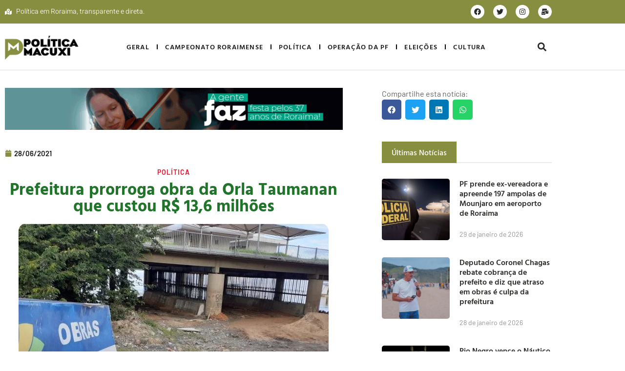

--- FILE ---
content_type: text/html; charset=UTF-8
request_url: https://politicamacuxi.com.br/2021/06/28/prefeitura-prorroga-obra-da-orla-taumanan-que-custou-r-136-milhoes/
body_size: 63782
content:
<!doctype html>
<html lang="pt-BR">
<head>
	<meta charset="UTF-8">
	<meta name="viewport" content="width=device-width, initial-scale=1">
	<link rel="profile" href="https://gmpg.org/xfn/11">
	<meta name='robots' content='index, follow, max-image-preview:large, max-snippet:-1, max-video-preview:-1' />

	<!-- This site is optimized with the Yoast SEO Premium plugin v24.6 (Yoast SEO v26.8) - https://yoast.com/product/yoast-seo-premium-wordpress/ -->
	<title>Prefeitura prorroga obra da Orla Taumanan que custou R$ 13,6 milhões - Política Macuxi</title>
	<link rel="canonical" href="https://politicamacuxi.com.br/2021/06/28/prefeitura-prorroga-obra-da-orla-taumanan-que-custou-r-136-milhoes/" />
	<meta property="og:locale" content="pt_BR" />
	<meta property="og:type" content="article" />
	<meta property="og:title" content="Prefeitura prorroga obra da Orla Taumanan que custou R$ 13,6 milhões" />
	<meta property="og:description" content="A Prefeitura de Boa Vista publicou no Diário Oficial do Município (DOM) do dia 24 de junho, uma portaria em que prorroga, por mais 44 dias, o prazo de execução dos serviços de recuperação com reforço estrutural da plataforma superior e da rampa de acesso entre as plataformas, da Orla Taumanam, no centro da capital. [&hellip;]" />
	<meta property="og:url" content="https://politicamacuxi.com.br/2021/06/28/prefeitura-prorroga-obra-da-orla-taumanan-que-custou-r-136-milhoes/" />
	<meta property="og:site_name" content="Política Macuxi" />
	<meta property="article:publisher" content="https://www.facebook.com/politicamacuxi" />
	<meta property="article:published_time" content="2021-06-28T14:25:36+00:00" />
	<meta property="article:modified_time" content="2021-07-01T14:57:52+00:00" />
	<meta property="og:image" content="https://politicamacuxi.com.br/wp-content/uploads/2021/06/orla-fechada-reforma-696x696-1-e1625151432641.jpg" />
	<meta property="og:image:width" content="635" />
	<meta property="og:image:height" content="428" />
	<meta property="og:image:type" content="image/jpeg" />
	<meta name="author" content="Cyneida Correia" />
	<meta name="twitter:card" content="summary_large_image" />
	<meta name="twitter:creator" content="@politicamacuxi" />
	<meta name="twitter:site" content="@politicamacuxi" />
	<meta name="twitter:label1" content="Escrito por" />
	<meta name="twitter:data1" content="Cyneida Correia" />
	<meta name="twitter:label2" content="Est. tempo de leitura" />
	<meta name="twitter:data2" content="3 minutos" />
	<script type="application/ld+json" class="yoast-schema-graph">{"@context":"https://schema.org","@graph":[{"@type":"Article","@id":"https://politicamacuxi.com.br/2021/06/28/prefeitura-prorroga-obra-da-orla-taumanan-que-custou-r-136-milhoes/#article","isPartOf":{"@id":"https://politicamacuxi.com.br/2021/06/28/prefeitura-prorroga-obra-da-orla-taumanan-que-custou-r-136-milhoes/"},"author":{"name":"Cyneida Correia","@id":"https://politicamacuxi.com.br/#/schema/person/c6fa84f0130191fa37e07a0ef3042ef4"},"headline":"Prefeitura prorroga obra da Orla Taumanan que custou R$ 13,6 milhões","datePublished":"2021-06-28T14:25:36+00:00","dateModified":"2021-07-01T14:57:52+00:00","mainEntityOfPage":{"@id":"https://politicamacuxi.com.br/2021/06/28/prefeitura-prorroga-obra-da-orla-taumanan-que-custou-r-136-milhoes/"},"wordCount":557,"publisher":{"@id":"https://politicamacuxi.com.br/#organization"},"image":{"@id":"https://politicamacuxi.com.br/2021/06/28/prefeitura-prorroga-obra-da-orla-taumanan-que-custou-r-136-milhoes/#primaryimage"},"thumbnailUrl":"https://politicamacuxi.com.br/wp-content/uploads/2021/06/orla-fechada-reforma-696x696-1-e1625151432641.jpg","articleSection":["Política"],"inLanguage":"pt-BR"},{"@type":"WebPage","@id":"https://politicamacuxi.com.br/2021/06/28/prefeitura-prorroga-obra-da-orla-taumanan-que-custou-r-136-milhoes/","url":"https://politicamacuxi.com.br/2021/06/28/prefeitura-prorroga-obra-da-orla-taumanan-que-custou-r-136-milhoes/","name":"Prefeitura prorroga obra da Orla Taumanan que custou R$ 13,6 milhões - Política Macuxi","isPartOf":{"@id":"https://politicamacuxi.com.br/#website"},"primaryImageOfPage":{"@id":"https://politicamacuxi.com.br/2021/06/28/prefeitura-prorroga-obra-da-orla-taumanan-que-custou-r-136-milhoes/#primaryimage"},"image":{"@id":"https://politicamacuxi.com.br/2021/06/28/prefeitura-prorroga-obra-da-orla-taumanan-que-custou-r-136-milhoes/#primaryimage"},"thumbnailUrl":"https://politicamacuxi.com.br/wp-content/uploads/2021/06/orla-fechada-reforma-696x696-1-e1625151432641.jpg","datePublished":"2021-06-28T14:25:36+00:00","dateModified":"2021-07-01T14:57:52+00:00","breadcrumb":{"@id":"https://politicamacuxi.com.br/2021/06/28/prefeitura-prorroga-obra-da-orla-taumanan-que-custou-r-136-milhoes/#breadcrumb"},"inLanguage":"pt-BR","potentialAction":[{"@type":"ReadAction","target":["https://politicamacuxi.com.br/2021/06/28/prefeitura-prorroga-obra-da-orla-taumanan-que-custou-r-136-milhoes/"]}]},{"@type":"ImageObject","inLanguage":"pt-BR","@id":"https://politicamacuxi.com.br/2021/06/28/prefeitura-prorroga-obra-da-orla-taumanan-que-custou-r-136-milhoes/#primaryimage","url":"https://politicamacuxi.com.br/wp-content/uploads/2021/06/orla-fechada-reforma-696x696-1-e1625151432641.jpg","contentUrl":"https://politicamacuxi.com.br/wp-content/uploads/2021/06/orla-fechada-reforma-696x696-1-e1625151432641.jpg","width":635,"height":428},{"@type":"BreadcrumbList","@id":"https://politicamacuxi.com.br/2021/06/28/prefeitura-prorroga-obra-da-orla-taumanan-que-custou-r-136-milhoes/#breadcrumb","itemListElement":[{"@type":"ListItem","position":1,"name":"Início","item":"https://politicamacuxi.com.br/"},{"@type":"ListItem","position":2,"name":"Notícias","item":"https://politicamacuxi.com.br/noticias/"},{"@type":"ListItem","position":3,"name":"Prefeitura prorroga obra da Orla Taumanan que custou R$ 13,6 milhões"}]},{"@type":"WebSite","@id":"https://politicamacuxi.com.br/#website","url":"https://politicamacuxi.com.br/","name":"Política Macuxi","description":"Notícias","publisher":{"@id":"https://politicamacuxi.com.br/#organization"},"potentialAction":[{"@type":"SearchAction","target":{"@type":"EntryPoint","urlTemplate":"https://politicamacuxi.com.br/?s={search_term_string}"},"query-input":{"@type":"PropertyValueSpecification","valueRequired":true,"valueName":"search_term_string"}}],"inLanguage":"pt-BR"},{"@type":"Organization","@id":"https://politicamacuxi.com.br/#organization","name":"POLÍTICA MACUXI","url":"https://politicamacuxi.com.br/","logo":{"@type":"ImageObject","inLanguage":"pt-BR","@id":"https://politicamacuxi.com.br/#/schema/logo/image/","url":"https://politicamacuxi.com.br/wp-content/uploads/2021/10/cropped-politicamacuxi.png","contentUrl":"https://politicamacuxi.com.br/wp-content/uploads/2021/10/cropped-politicamacuxi.png","width":694,"height":273,"caption":"POLÍTICA MACUXI"},"image":{"@id":"https://politicamacuxi.com.br/#/schema/logo/image/"},"sameAs":["https://www.facebook.com/politicamacuxi","https://x.com/politicamacuxi","https://www.instagram.com/politicamacuxi/"]},{"@type":"Person","@id":"https://politicamacuxi.com.br/#/schema/person/c6fa84f0130191fa37e07a0ef3042ef4","name":"Cyneida Correia"}]}</script>
	<!-- / Yoast SEO Premium plugin. -->


<link rel="alternate" type="application/rss+xml" title="Feed para Política Macuxi &raquo;" href="https://politicamacuxi.com.br/feed/" />
<link rel="alternate" type="application/rss+xml" title="Feed de comentários para Política Macuxi &raquo;" href="https://politicamacuxi.com.br/comments/feed/" />
<link rel="alternate" title="oEmbed (JSON)" type="application/json+oembed" href="https://politicamacuxi.com.br/wp-json/oembed/1.0/embed?url=https%3A%2F%2Fpoliticamacuxi.com.br%2F2021%2F06%2F28%2Fprefeitura-prorroga-obra-da-orla-taumanan-que-custou-r-136-milhoes%2F" />
<link rel="alternate" title="oEmbed (XML)" type="text/xml+oembed" href="https://politicamacuxi.com.br/wp-json/oembed/1.0/embed?url=https%3A%2F%2Fpoliticamacuxi.com.br%2F2021%2F06%2F28%2Fprefeitura-prorroga-obra-da-orla-taumanan-que-custou-r-136-milhoes%2F&#038;format=xml" />
<style id='wp-img-auto-sizes-contain-inline-css'>
img:is([sizes=auto i],[sizes^="auto," i]){contain-intrinsic-size:3000px 1500px}
/*# sourceURL=wp-img-auto-sizes-contain-inline-css */
</style>
<link rel='stylesheet' id='hello-elementor-theme-style-css' href='https://politicamacuxi.com.br/wp-content/themes/hello-elementor/assets/css/theme.css?ver=3.4.6' media='all' />
<link rel='stylesheet' id='jet-menu-hello-css' href='https://politicamacuxi.com.br/wp-content/plugins/jet-menu/integration/themes/hello-elementor/assets/css/style.css?ver=2.4.7.1' media='all' />
<style id='wp-emoji-styles-inline-css'>

	img.wp-smiley, img.emoji {
		display: inline !important;
		border: none !important;
		box-shadow: none !important;
		height: 1em !important;
		width: 1em !important;
		margin: 0 0.07em !important;
		vertical-align: -0.1em !important;
		background: none !important;
		padding: 0 !important;
	}
/*# sourceURL=wp-emoji-styles-inline-css */
</style>
<link rel='stylesheet' id='wp-block-library-css' href='https://politicamacuxi.com.br/wp-includes/css/dist/block-library/style.min.css?ver=6.9' media='all' />
<link rel='stylesheet' id='jet-engine-frontend-css' href='https://politicamacuxi.com.br/wp-content/plugins/jet-engine/assets/css/frontend.css?ver=3.6.2' media='all' />
<style id='global-styles-inline-css'>
:root{--wp--preset--aspect-ratio--square: 1;--wp--preset--aspect-ratio--4-3: 4/3;--wp--preset--aspect-ratio--3-4: 3/4;--wp--preset--aspect-ratio--3-2: 3/2;--wp--preset--aspect-ratio--2-3: 2/3;--wp--preset--aspect-ratio--16-9: 16/9;--wp--preset--aspect-ratio--9-16: 9/16;--wp--preset--color--black: #000000;--wp--preset--color--cyan-bluish-gray: #abb8c3;--wp--preset--color--white: #ffffff;--wp--preset--color--pale-pink: #f78da7;--wp--preset--color--vivid-red: #cf2e2e;--wp--preset--color--luminous-vivid-orange: #ff6900;--wp--preset--color--luminous-vivid-amber: #fcb900;--wp--preset--color--light-green-cyan: #7bdcb5;--wp--preset--color--vivid-green-cyan: #00d084;--wp--preset--color--pale-cyan-blue: #8ed1fc;--wp--preset--color--vivid-cyan-blue: #0693e3;--wp--preset--color--vivid-purple: #9b51e0;--wp--preset--gradient--vivid-cyan-blue-to-vivid-purple: linear-gradient(135deg,rgb(6,147,227) 0%,rgb(155,81,224) 100%);--wp--preset--gradient--light-green-cyan-to-vivid-green-cyan: linear-gradient(135deg,rgb(122,220,180) 0%,rgb(0,208,130) 100%);--wp--preset--gradient--luminous-vivid-amber-to-luminous-vivid-orange: linear-gradient(135deg,rgb(252,185,0) 0%,rgb(255,105,0) 100%);--wp--preset--gradient--luminous-vivid-orange-to-vivid-red: linear-gradient(135deg,rgb(255,105,0) 0%,rgb(207,46,46) 100%);--wp--preset--gradient--very-light-gray-to-cyan-bluish-gray: linear-gradient(135deg,rgb(238,238,238) 0%,rgb(169,184,195) 100%);--wp--preset--gradient--cool-to-warm-spectrum: linear-gradient(135deg,rgb(74,234,220) 0%,rgb(151,120,209) 20%,rgb(207,42,186) 40%,rgb(238,44,130) 60%,rgb(251,105,98) 80%,rgb(254,248,76) 100%);--wp--preset--gradient--blush-light-purple: linear-gradient(135deg,rgb(255,206,236) 0%,rgb(152,150,240) 100%);--wp--preset--gradient--blush-bordeaux: linear-gradient(135deg,rgb(254,205,165) 0%,rgb(254,45,45) 50%,rgb(107,0,62) 100%);--wp--preset--gradient--luminous-dusk: linear-gradient(135deg,rgb(255,203,112) 0%,rgb(199,81,192) 50%,rgb(65,88,208) 100%);--wp--preset--gradient--pale-ocean: linear-gradient(135deg,rgb(255,245,203) 0%,rgb(182,227,212) 50%,rgb(51,167,181) 100%);--wp--preset--gradient--electric-grass: linear-gradient(135deg,rgb(202,248,128) 0%,rgb(113,206,126) 100%);--wp--preset--gradient--midnight: linear-gradient(135deg,rgb(2,3,129) 0%,rgb(40,116,252) 100%);--wp--preset--font-size--small: 13px;--wp--preset--font-size--medium: 20px;--wp--preset--font-size--large: 36px;--wp--preset--font-size--x-large: 42px;--wp--preset--spacing--20: 0.44rem;--wp--preset--spacing--30: 0.67rem;--wp--preset--spacing--40: 1rem;--wp--preset--spacing--50: 1.5rem;--wp--preset--spacing--60: 2.25rem;--wp--preset--spacing--70: 3.38rem;--wp--preset--spacing--80: 5.06rem;--wp--preset--shadow--natural: 6px 6px 9px rgba(0, 0, 0, 0.2);--wp--preset--shadow--deep: 12px 12px 50px rgba(0, 0, 0, 0.4);--wp--preset--shadow--sharp: 6px 6px 0px rgba(0, 0, 0, 0.2);--wp--preset--shadow--outlined: 6px 6px 0px -3px rgb(255, 255, 255), 6px 6px rgb(0, 0, 0);--wp--preset--shadow--crisp: 6px 6px 0px rgb(0, 0, 0);}:root { --wp--style--global--content-size: 800px;--wp--style--global--wide-size: 1200px; }:where(body) { margin: 0; }.wp-site-blocks > .alignleft { float: left; margin-right: 2em; }.wp-site-blocks > .alignright { float: right; margin-left: 2em; }.wp-site-blocks > .aligncenter { justify-content: center; margin-left: auto; margin-right: auto; }:where(.wp-site-blocks) > * { margin-block-start: 24px; margin-block-end: 0; }:where(.wp-site-blocks) > :first-child { margin-block-start: 0; }:where(.wp-site-blocks) > :last-child { margin-block-end: 0; }:root { --wp--style--block-gap: 24px; }:root :where(.is-layout-flow) > :first-child{margin-block-start: 0;}:root :where(.is-layout-flow) > :last-child{margin-block-end: 0;}:root :where(.is-layout-flow) > *{margin-block-start: 24px;margin-block-end: 0;}:root :where(.is-layout-constrained) > :first-child{margin-block-start: 0;}:root :where(.is-layout-constrained) > :last-child{margin-block-end: 0;}:root :where(.is-layout-constrained) > *{margin-block-start: 24px;margin-block-end: 0;}:root :where(.is-layout-flex){gap: 24px;}:root :where(.is-layout-grid){gap: 24px;}.is-layout-flow > .alignleft{float: left;margin-inline-start: 0;margin-inline-end: 2em;}.is-layout-flow > .alignright{float: right;margin-inline-start: 2em;margin-inline-end: 0;}.is-layout-flow > .aligncenter{margin-left: auto !important;margin-right: auto !important;}.is-layout-constrained > .alignleft{float: left;margin-inline-start: 0;margin-inline-end: 2em;}.is-layout-constrained > .alignright{float: right;margin-inline-start: 2em;margin-inline-end: 0;}.is-layout-constrained > .aligncenter{margin-left: auto !important;margin-right: auto !important;}.is-layout-constrained > :where(:not(.alignleft):not(.alignright):not(.alignfull)){max-width: var(--wp--style--global--content-size);margin-left: auto !important;margin-right: auto !important;}.is-layout-constrained > .alignwide{max-width: var(--wp--style--global--wide-size);}body .is-layout-flex{display: flex;}.is-layout-flex{flex-wrap: wrap;align-items: center;}.is-layout-flex > :is(*, div){margin: 0;}body .is-layout-grid{display: grid;}.is-layout-grid > :is(*, div){margin: 0;}body{padding-top: 0px;padding-right: 0px;padding-bottom: 0px;padding-left: 0px;}a:where(:not(.wp-element-button)){text-decoration: underline;}:root :where(.wp-element-button, .wp-block-button__link){background-color: #32373c;border-width: 0;color: #fff;font-family: inherit;font-size: inherit;font-style: inherit;font-weight: inherit;letter-spacing: inherit;line-height: inherit;padding-top: calc(0.667em + 2px);padding-right: calc(1.333em + 2px);padding-bottom: calc(0.667em + 2px);padding-left: calc(1.333em + 2px);text-decoration: none;text-transform: inherit;}.has-black-color{color: var(--wp--preset--color--black) !important;}.has-cyan-bluish-gray-color{color: var(--wp--preset--color--cyan-bluish-gray) !important;}.has-white-color{color: var(--wp--preset--color--white) !important;}.has-pale-pink-color{color: var(--wp--preset--color--pale-pink) !important;}.has-vivid-red-color{color: var(--wp--preset--color--vivid-red) !important;}.has-luminous-vivid-orange-color{color: var(--wp--preset--color--luminous-vivid-orange) !important;}.has-luminous-vivid-amber-color{color: var(--wp--preset--color--luminous-vivid-amber) !important;}.has-light-green-cyan-color{color: var(--wp--preset--color--light-green-cyan) !important;}.has-vivid-green-cyan-color{color: var(--wp--preset--color--vivid-green-cyan) !important;}.has-pale-cyan-blue-color{color: var(--wp--preset--color--pale-cyan-blue) !important;}.has-vivid-cyan-blue-color{color: var(--wp--preset--color--vivid-cyan-blue) !important;}.has-vivid-purple-color{color: var(--wp--preset--color--vivid-purple) !important;}.has-black-background-color{background-color: var(--wp--preset--color--black) !important;}.has-cyan-bluish-gray-background-color{background-color: var(--wp--preset--color--cyan-bluish-gray) !important;}.has-white-background-color{background-color: var(--wp--preset--color--white) !important;}.has-pale-pink-background-color{background-color: var(--wp--preset--color--pale-pink) !important;}.has-vivid-red-background-color{background-color: var(--wp--preset--color--vivid-red) !important;}.has-luminous-vivid-orange-background-color{background-color: var(--wp--preset--color--luminous-vivid-orange) !important;}.has-luminous-vivid-amber-background-color{background-color: var(--wp--preset--color--luminous-vivid-amber) !important;}.has-light-green-cyan-background-color{background-color: var(--wp--preset--color--light-green-cyan) !important;}.has-vivid-green-cyan-background-color{background-color: var(--wp--preset--color--vivid-green-cyan) !important;}.has-pale-cyan-blue-background-color{background-color: var(--wp--preset--color--pale-cyan-blue) !important;}.has-vivid-cyan-blue-background-color{background-color: var(--wp--preset--color--vivid-cyan-blue) !important;}.has-vivid-purple-background-color{background-color: var(--wp--preset--color--vivid-purple) !important;}.has-black-border-color{border-color: var(--wp--preset--color--black) !important;}.has-cyan-bluish-gray-border-color{border-color: var(--wp--preset--color--cyan-bluish-gray) !important;}.has-white-border-color{border-color: var(--wp--preset--color--white) !important;}.has-pale-pink-border-color{border-color: var(--wp--preset--color--pale-pink) !important;}.has-vivid-red-border-color{border-color: var(--wp--preset--color--vivid-red) !important;}.has-luminous-vivid-orange-border-color{border-color: var(--wp--preset--color--luminous-vivid-orange) !important;}.has-luminous-vivid-amber-border-color{border-color: var(--wp--preset--color--luminous-vivid-amber) !important;}.has-light-green-cyan-border-color{border-color: var(--wp--preset--color--light-green-cyan) !important;}.has-vivid-green-cyan-border-color{border-color: var(--wp--preset--color--vivid-green-cyan) !important;}.has-pale-cyan-blue-border-color{border-color: var(--wp--preset--color--pale-cyan-blue) !important;}.has-vivid-cyan-blue-border-color{border-color: var(--wp--preset--color--vivid-cyan-blue) !important;}.has-vivid-purple-border-color{border-color: var(--wp--preset--color--vivid-purple) !important;}.has-vivid-cyan-blue-to-vivid-purple-gradient-background{background: var(--wp--preset--gradient--vivid-cyan-blue-to-vivid-purple) !important;}.has-light-green-cyan-to-vivid-green-cyan-gradient-background{background: var(--wp--preset--gradient--light-green-cyan-to-vivid-green-cyan) !important;}.has-luminous-vivid-amber-to-luminous-vivid-orange-gradient-background{background: var(--wp--preset--gradient--luminous-vivid-amber-to-luminous-vivid-orange) !important;}.has-luminous-vivid-orange-to-vivid-red-gradient-background{background: var(--wp--preset--gradient--luminous-vivid-orange-to-vivid-red) !important;}.has-very-light-gray-to-cyan-bluish-gray-gradient-background{background: var(--wp--preset--gradient--very-light-gray-to-cyan-bluish-gray) !important;}.has-cool-to-warm-spectrum-gradient-background{background: var(--wp--preset--gradient--cool-to-warm-spectrum) !important;}.has-blush-light-purple-gradient-background{background: var(--wp--preset--gradient--blush-light-purple) !important;}.has-blush-bordeaux-gradient-background{background: var(--wp--preset--gradient--blush-bordeaux) !important;}.has-luminous-dusk-gradient-background{background: var(--wp--preset--gradient--luminous-dusk) !important;}.has-pale-ocean-gradient-background{background: var(--wp--preset--gradient--pale-ocean) !important;}.has-electric-grass-gradient-background{background: var(--wp--preset--gradient--electric-grass) !important;}.has-midnight-gradient-background{background: var(--wp--preset--gradient--midnight) !important;}.has-small-font-size{font-size: var(--wp--preset--font-size--small) !important;}.has-medium-font-size{font-size: var(--wp--preset--font-size--medium) !important;}.has-large-font-size{font-size: var(--wp--preset--font-size--large) !important;}.has-x-large-font-size{font-size: var(--wp--preset--font-size--x-large) !important;}
:root :where(.wp-block-pullquote){font-size: 1.5em;line-height: 1.6;}
/*# sourceURL=global-styles-inline-css */
</style>
<link rel='stylesheet' id='hello-elementor-css' href='https://politicamacuxi.com.br/wp-content/themes/hello-elementor/assets/css/reset.css?ver=3.4.6' media='all' />
<link rel='stylesheet' id='hello-elementor-header-footer-css' href='https://politicamacuxi.com.br/wp-content/themes/hello-elementor/assets/css/header-footer.css?ver=3.4.6' media='all' />
<link rel='stylesheet' id='jet-menu-public-styles-css' href='https://politicamacuxi.com.br/wp-content/plugins/jet-menu/assets/public/css/public.css?ver=2.4.7.1' media='all' />
<link rel='stylesheet' id='elementor-frontend-css' href='https://politicamacuxi.com.br/wp-content/plugins/elementor/assets/css/frontend.min.css?ver=3.34.4' media='all' />
<style id='elementor-frontend-inline-css'>
.elementor-kit-14216{--e-global-color-primary:#1B1B1B;--e-global-color-secondary:#888E3F;--e-global-color-text:#62625F;--e-global-color-accent:#888E3F;--e-global-color-2bc903a:#EBEBEB;--e-global-color-49baaa0:#959595;--e-global-color-bc21324:#F6F6F6;--e-global-color-87dae42:#C2C2C2;--e-global-typography-primary-font-family:"Hind Vadodara";--e-global-typography-primary-font-size:36px;--e-global-typography-primary-font-weight:700;--e-global-typography-primary-line-height:1.2em;--e-global-typography-secondary-font-family:"Hind Vadodara";--e-global-typography-secondary-font-size:34px;--e-global-typography-secondary-font-weight:600;--e-global-typography-secondary-line-height:1em;--e-global-typography-text-font-family:"Barlow";--e-global-typography-text-font-size:16px;--e-global-typography-text-font-weight:400;--e-global-typography-text-font-style:normal;--e-global-typography-text-line-height:1.5em;--e-global-typography-accent-font-family:"Hind Vadodara";--e-global-typography-accent-font-size:16px;--e-global-typography-accent-font-weight:500;--e-global-typography-accent-line-height:1em;--e-global-typography-2e4612e-font-size:20px;--e-global-typography-2e4612e-font-weight:500;--e-global-typography-2e4612e-line-height:1em;--e-global-typography-8fe87d5-font-family:"Barlow";--e-global-typography-8fe87d5-font-size:16px;--e-global-typography-8fe87d5-font-weight:400;--e-global-typography-8fe87d5-line-height:1em;--e-global-typography-1396c8c-font-family:"Hind Vadodara";--e-global-typography-1396c8c-font-size:20px;--e-global-typography-1396c8c-font-weight:600;--e-global-typography-1396c8c-line-height:1.3em;--e-global-typography-872e7de-font-family:"Hind Vadodara";--e-global-typography-872e7de-font-size:16px;--e-global-typography-872e7de-font-weight:600;--e-global-typography-872e7de-line-height:1.3em;--e-global-typography-3b8eb89-font-family:"Hind Vadodara";--e-global-typography-3b8eb89-font-size:16px;--e-global-typography-3b8eb89-font-weight:600;--e-global-typography-3b8eb89-text-transform:uppercase;--e-global-typography-3b8eb89-line-height:1em;--e-global-typography-3b8eb89-letter-spacing:1.2px;--e-global-typography-2229de0-font-family:"Hind Vadodara";--e-global-typography-2229de0-font-size:14px;--e-global-typography-2229de0-font-weight:600;--e-global-typography-2229de0-text-transform:uppercase;--e-global-typography-2229de0-line-height:1em;--e-global-typography-2229de0-letter-spacing:1.3px;--e-global-typography-b666a93-font-family:"Barlow";--e-global-typography-b666a93-font-size:16px;--e-global-typography-b666a93-font-weight:500;--e-global-typography-b666a93-line-height:1em;--e-global-typography-867a64e-font-family:"Barlow";--e-global-typography-867a64e-font-size:16px;--e-global-typography-867a64e-font-weight:500;--e-global-typography-867a64e-font-style:italic;--e-global-typography-867a64e-line-height:1.5em;--e-global-typography-126dd78-font-family:"Hind Vadodara";--e-global-typography-126dd78-font-size:16px;--e-global-typography-126dd78-font-weight:500;--e-global-typography-126dd78-line-height:1em;--e-global-typography-b751ed7-font-family:"Barlow";--e-global-typography-b751ed7-font-size:12px;--e-global-typography-b751ed7-font-weight:600;--e-global-typography-b751ed7-text-transform:uppercase;--e-global-typography-b751ed7-line-height:1em;--e-global-typography-b751ed7-letter-spacing:1.2px;--e-global-typography-c716331-font-family:"Barlow";--e-global-typography-c716331-font-size:14px;--e-global-typography-c716331-font-weight:600;--e-global-typography-c716331-text-transform:uppercase;--e-global-typography-c716331-line-height:1em;--e-global-typography-c716331-letter-spacing:1px;--e-global-typography-af96f33-font-family:"Barlow";--e-global-typography-af96f33-font-size:14px;--e-global-typography-af96f33-font-weight:400;--e-global-typography-af96f33-line-height:1.3em;--e-global-typography-e8bfee8-font-family:"Hind Vadodara";--e-global-typography-e8bfee8-font-size:24px;--e-global-typography-e8bfee8-font-weight:600;--e-global-typography-e8bfee8-line-height:1.2em;--e-global-typography-66daedc-font-family:"Hind Vadodara";--e-global-typography-66daedc-font-size:16px;--e-global-typography-66daedc-font-weight:600;--e-global-typography-66daedc-text-transform:uppercase;--e-global-typography-66daedc-line-height:1em;--e-global-typography-66daedc-letter-spacing:1.3px;--e-global-typography-9b0e957-font-family:"Hind Vadodara";--e-global-typography-9b0e957-font-size:14px;--e-global-typography-9b0e957-font-weight:500;--e-global-typography-9b0e957-line-height:1.3em;--e-global-typography-cb22a3c-font-family:"Hind Vadodara";--e-global-typography-cb22a3c-font-size:24px;--e-global-typography-cb22a3c-font-weight:700;--e-global-typography-cb22a3c-line-height:1.3em;--e-global-typography-c395f95-font-family:"Barlow";--e-global-typography-c395f95-font-size:28px;--e-global-typography-c395f95-font-weight:600;--e-global-typography-c395f95-line-height:1em;--e-global-typography-15b85eb-font-family:"Hind Vadodara";--e-global-typography-15b85eb-font-size:24px;--e-global-typography-15b85eb-font-weight:600;--e-global-typography-15b85eb-line-height:1.3em;--e-global-typography-71df6ed-font-family:"Hind Vadodara";--e-global-typography-71df6ed-font-size:18px;--e-global-typography-71df6ed-font-weight:500;--e-global-typography-71df6ed-line-height:2.3em;--e-global-typography-caf7cd1-font-family:"Hind Vadodara";--e-global-typography-caf7cd1-font-size:10px;--e-global-typography-caf7cd1-font-weight:700;--e-global-typography-caf7cd1-text-transform:uppercase;--e-global-typography-caf7cd1-line-height:1em;--e-global-typography-caf7cd1-letter-spacing:1.3px;--e-global-typography-491ab24-font-family:"Barlow";--e-global-typography-491ab24-font-size:12px;--e-global-typography-491ab24-font-weight:400;--e-global-typography-491ab24-line-height:1em;--e-global-typography-acb4c31-font-family:"Hind Vadodara";--e-global-typography-acb4c31-font-size:120px;--e-global-typography-acb4c31-font-weight:600;--e-global-typography-acb4c31-line-height:1em;color:var( --e-global-color-text );font-family:var( --e-global-typography-text-font-family ), Sans-serif;font-size:var( --e-global-typography-text-font-size );font-weight:var( --e-global-typography-text-font-weight );font-style:var( --e-global-typography-text-font-style );line-height:var( --e-global-typography-text-line-height );}.elementor-kit-14216 button,.elementor-kit-14216 input[type="button"],.elementor-kit-14216 input[type="submit"],.elementor-kit-14216 .elementor-button{background-color:#F70D28;font-family:var( --e-global-typography-3b8eb89-font-family ), Sans-serif;font-size:var( --e-global-typography-3b8eb89-font-size );font-weight:var( --e-global-typography-3b8eb89-font-weight );text-transform:var( --e-global-typography-3b8eb89-text-transform );line-height:var( --e-global-typography-3b8eb89-line-height );letter-spacing:var( --e-global-typography-3b8eb89-letter-spacing );color:#FFFFFF;border-style:solid;border-width:0px 0px 0px 0px;border-radius:0px 0px 0px 0px;padding:18px 32px 18px 32px;}.elementor-kit-14216 button:hover,.elementor-kit-14216 button:focus,.elementor-kit-14216 input[type="button"]:hover,.elementor-kit-14216 input[type="button"]:focus,.elementor-kit-14216 input[type="submit"]:hover,.elementor-kit-14216 input[type="submit"]:focus,.elementor-kit-14216 .elementor-button:hover,.elementor-kit-14216 .elementor-button:focus{background-color:#F70D28;color:#FFFFFF;border-radius:0px 0px 0px 0px;}.elementor-kit-14216 e-page-transition{background-color:#FFBC7D;}.elementor-kit-14216 a{color:var( --e-global-color-primary );}.elementor-kit-14216 a:hover{color:var( --e-global-color-secondary );}.elementor-kit-14216 h1{color:var( --e-global-color-primary );font-family:var( --e-global-typography-primary-font-family ), Sans-serif;font-size:var( --e-global-typography-primary-font-size );font-weight:var( --e-global-typography-primary-font-weight );line-height:var( --e-global-typography-primary-line-height );}.elementor-kit-14216 h2{color:var( --e-global-color-primary );font-family:var( --e-global-typography-secondary-font-family ), Sans-serif;font-size:var( --e-global-typography-secondary-font-size );font-weight:var( --e-global-typography-secondary-font-weight );line-height:var( --e-global-typography-secondary-line-height );}.elementor-kit-14216 h3{color:var( --e-global-color-primary );font-size:var( --e-global-typography-2e4612e-font-size );font-weight:var( --e-global-typography-2e4612e-font-weight );line-height:var( --e-global-typography-2e4612e-line-height );}.elementor-kit-14216 h4{color:var( --e-global-color-primary );font-family:var( --e-global-typography-8fe87d5-font-family ), Sans-serif;font-size:var( --e-global-typography-8fe87d5-font-size );font-weight:var( --e-global-typography-8fe87d5-font-weight );line-height:var( --e-global-typography-8fe87d5-line-height );}.elementor-kit-14216 h5{color:var( --e-global-color-secondary );font-family:var( --e-global-typography-accent-font-family ), Sans-serif;font-size:var( --e-global-typography-accent-font-size );font-weight:var( --e-global-typography-accent-font-weight );line-height:var( --e-global-typography-accent-line-height );}.elementor-kit-14216 h6{color:var( --e-global-color-text );font-family:var( --e-global-typography-accent-font-family ), Sans-serif;font-size:var( --e-global-typography-accent-font-size );font-weight:var( --e-global-typography-accent-font-weight );line-height:var( --e-global-typography-accent-line-height );}.elementor-kit-14216 label{color:var( --e-global-color-primary );font-family:"Hind Vadodara", Sans-serif;font-size:18px;font-weight:500;line-height:2.3em;}.elementor-kit-14216 input:not([type="button"]):not([type="submit"]),.elementor-kit-14216 textarea,.elementor-kit-14216 .elementor-field-textual{font-family:var( --e-global-typography-text-font-family ), Sans-serif;font-size:var( --e-global-typography-text-font-size );font-weight:var( --e-global-typography-text-font-weight );font-style:var( --e-global-typography-text-font-style );line-height:var( --e-global-typography-text-line-height );color:var( --e-global-color-text );border-style:solid;border-width:1px 1px 1px 1px;border-color:#E0E0E0;border-radius:0px 0px 0px 0px;padding:15px 15px 15px 15px;}.elementor-section.elementor-section-boxed > .elementor-container{max-width:1140px;}.e-con{--container-max-width:1140px;}.elementor-widget:not(:last-child){margin-block-end:20px;}.elementor-element{--widgets-spacing:20px 20px;--widgets-spacing-row:20px;--widgets-spacing-column:20px;}{}h1.entry-title{display:var(--page-title-display);}.site-header .site-branding{flex-direction:column;align-items:stretch;}.site-header{padding-inline-end:0px;padding-inline-start:0px;}.site-footer .site-branding{flex-direction:column;align-items:stretch;}@media(max-width:1024px){.elementor-kit-14216{--e-global-typography-primary-font-size:32px;font-size:var( --e-global-typography-text-font-size );line-height:var( --e-global-typography-text-line-height );}.elementor-kit-14216 h1{font-size:var( --e-global-typography-primary-font-size );line-height:var( --e-global-typography-primary-line-height );}.elementor-kit-14216 h2{font-size:var( --e-global-typography-secondary-font-size );line-height:var( --e-global-typography-secondary-line-height );}.elementor-kit-14216 h3{font-size:var( --e-global-typography-2e4612e-font-size );line-height:var( --e-global-typography-2e4612e-line-height );}.elementor-kit-14216 h4{font-size:var( --e-global-typography-8fe87d5-font-size );line-height:var( --e-global-typography-8fe87d5-line-height );}.elementor-kit-14216 h5{font-size:var( --e-global-typography-accent-font-size );line-height:var( --e-global-typography-accent-line-height );}.elementor-kit-14216 h6{font-size:var( --e-global-typography-accent-font-size );line-height:var( --e-global-typography-accent-line-height );}.elementor-kit-14216 button,.elementor-kit-14216 input[type="button"],.elementor-kit-14216 input[type="submit"],.elementor-kit-14216 .elementor-button{font-size:var( --e-global-typography-3b8eb89-font-size );line-height:var( --e-global-typography-3b8eb89-line-height );letter-spacing:var( --e-global-typography-3b8eb89-letter-spacing );padding:18px 24px 16px 24px;}.elementor-kit-14216 input:not([type="button"]):not([type="submit"]),.elementor-kit-14216 textarea,.elementor-kit-14216 .elementor-field-textual{font-size:var( --e-global-typography-text-font-size );line-height:var( --e-global-typography-text-line-height );}.elementor-section.elementor-section-boxed > .elementor-container{max-width:1024px;}.e-con{--container-max-width:1024px;}}@media(max-width:767px){.elementor-kit-14216{--e-global-typography-primary-font-size:26px;--e-global-typography-secondary-font-size:24px;--e-global-typography-text-font-size:14px;--e-global-typography-3b8eb89-font-size:14px;font-size:var( --e-global-typography-text-font-size );line-height:var( --e-global-typography-text-line-height );}.elementor-kit-14216 h1{font-size:var( --e-global-typography-primary-font-size );line-height:var( --e-global-typography-primary-line-height );}.elementor-kit-14216 h2{font-size:var( --e-global-typography-secondary-font-size );line-height:var( --e-global-typography-secondary-line-height );}.elementor-kit-14216 h3{font-size:var( --e-global-typography-2e4612e-font-size );line-height:var( --e-global-typography-2e4612e-line-height );}.elementor-kit-14216 h4{font-size:var( --e-global-typography-8fe87d5-font-size );line-height:var( --e-global-typography-8fe87d5-line-height );}.elementor-kit-14216 h5{font-size:var( --e-global-typography-accent-font-size );line-height:var( --e-global-typography-accent-line-height );}.elementor-kit-14216 h6{font-size:var( --e-global-typography-accent-font-size );line-height:var( --e-global-typography-accent-line-height );}.elementor-kit-14216 button,.elementor-kit-14216 input[type="button"],.elementor-kit-14216 input[type="submit"],.elementor-kit-14216 .elementor-button{font-size:var( --e-global-typography-3b8eb89-font-size );line-height:var( --e-global-typography-3b8eb89-line-height );letter-spacing:var( --e-global-typography-3b8eb89-letter-spacing );}.elementor-kit-14216 input:not([type="button"]):not([type="submit"]),.elementor-kit-14216 textarea,.elementor-kit-14216 .elementor-field-textual{font-size:var( --e-global-typography-text-font-size );line-height:var( --e-global-typography-text-line-height );}.elementor-section.elementor-section-boxed > .elementor-container{max-width:767px;}.e-con{--container-max-width:767px;}}
.elementor-5417 .elementor-element.elementor-element-6bf9135c > .elementor-container > .elementor-column > .elementor-widget-wrap{align-content:center;align-items:center;}.elementor-5417 .elementor-element.elementor-element-6bf9135c:not(.elementor-motion-effects-element-type-background), .elementor-5417 .elementor-element.elementor-element-6bf9135c > .elementor-motion-effects-container > .elementor-motion-effects-layer{background-color:var( --e-global-color-secondary );}.elementor-5417 .elementor-element.elementor-element-6bf9135c{transition:background 0.3s, border 0.3s, border-radius 0.3s, box-shadow 0.3s;z-index:2;}.elementor-5417 .elementor-element.elementor-element-6bf9135c > .elementor-background-overlay{transition:background 0.3s, border-radius 0.3s, opacity 0.3s;}.elementor-5417 .elementor-element.elementor-element-1ffe5737 .elementor-icon-list-items:not(.elementor-inline-items) .elementor-icon-list-item:not(:last-child){padding-block-end:calc(25px/2);}.elementor-5417 .elementor-element.elementor-element-1ffe5737 .elementor-icon-list-items:not(.elementor-inline-items) .elementor-icon-list-item:not(:first-child){margin-block-start:calc(25px/2);}.elementor-5417 .elementor-element.elementor-element-1ffe5737 .elementor-icon-list-items.elementor-inline-items .elementor-icon-list-item{margin-inline:calc(25px/2);}.elementor-5417 .elementor-element.elementor-element-1ffe5737 .elementor-icon-list-items.elementor-inline-items{margin-inline:calc(-25px/2);}.elementor-5417 .elementor-element.elementor-element-1ffe5737 .elementor-icon-list-items.elementor-inline-items .elementor-icon-list-item:after{inset-inline-end:calc(-25px/2);}.elementor-5417 .elementor-element.elementor-element-1ffe5737 .elementor-icon-list-icon i{color:#FFFFFF;transition:color 0.3s;}.elementor-5417 .elementor-element.elementor-element-1ffe5737 .elementor-icon-list-icon svg{fill:#FFFFFF;transition:fill 0.3s;}.elementor-5417 .elementor-element.elementor-element-1ffe5737{--e-icon-list-icon-size:14px;--icon-vertical-offset:0px;}.elementor-5417 .elementor-element.elementor-element-1ffe5737 .elementor-icon-list-item > .elementor-icon-list-text, .elementor-5417 .elementor-element.elementor-element-1ffe5737 .elementor-icon-list-item > a{font-family:"Heebo", Sans-serif;font-size:14px;font-weight:300;}.elementor-5417 .elementor-element.elementor-element-1ffe5737 .elementor-icon-list-text{color:#FFFFFF;transition:color 0.3s;}.elementor-5417 .elementor-element.elementor-element-2a61425b .elementor-repeater-item-3c70127.elementor-social-icon{background-color:#FFFFFF;}.elementor-5417 .elementor-element.elementor-element-2a61425b .elementor-repeater-item-3c70127.elementor-social-icon i{color:#292929;}.elementor-5417 .elementor-element.elementor-element-2a61425b .elementor-repeater-item-3c70127.elementor-social-icon svg{fill:#292929;}.elementor-5417 .elementor-element.elementor-element-2a61425b .elementor-repeater-item-4782254.elementor-social-icon{background-color:#FFFFFF;}.elementor-5417 .elementor-element.elementor-element-2a61425b .elementor-repeater-item-4782254.elementor-social-icon i{color:#292929;}.elementor-5417 .elementor-element.elementor-element-2a61425b .elementor-repeater-item-4782254.elementor-social-icon svg{fill:#292929;}.elementor-5417 .elementor-element.elementor-element-2a61425b .elementor-repeater-item-9dcfdb5.elementor-social-icon{background-color:#FFFFFF;}.elementor-5417 .elementor-element.elementor-element-2a61425b .elementor-repeater-item-9dcfdb5.elementor-social-icon i{color:#292929;}.elementor-5417 .elementor-element.elementor-element-2a61425b .elementor-repeater-item-9dcfdb5.elementor-social-icon svg{fill:#292929;}.elementor-5417 .elementor-element.elementor-element-2a61425b .elementor-repeater-item-d693a56.elementor-social-icon{background-color:#FFFFFF;}.elementor-5417 .elementor-element.elementor-element-2a61425b .elementor-repeater-item-d693a56.elementor-social-icon i{color:#292929;}.elementor-5417 .elementor-element.elementor-element-2a61425b .elementor-repeater-item-d693a56.elementor-social-icon svg{fill:#292929;}.elementor-5417 .elementor-element.elementor-element-2a61425b{--grid-template-columns:repeat(0, auto);--icon-size:14px;--grid-column-gap:15px;}.elementor-5417 .elementor-element.elementor-element-2a61425b .elementor-widget-container{text-align:right;}.elementor-5417 .elementor-element.elementor-element-577c7cef > .elementor-container > .elementor-column > .elementor-widget-wrap{align-content:center;align-items:center;}.elementor-5417 .elementor-element.elementor-element-577c7cef{border-style:solid;border-width:1px 0px 1px 0px;border-color:#DEDEDE;transition:background 0.3s, border 0.3s, border-radius 0.3s, box-shadow 0.3s;padding:10px 0px 10px 0px;z-index:10;}.elementor-5417 .elementor-element.elementor-element-577c7cef > .elementor-background-overlay{transition:background 0.3s, border-radius 0.3s, opacity 0.3s;}.elementor-bc-flex-widget .elementor-5417 .elementor-element.elementor-element-7a269e47.elementor-column .elementor-widget-wrap{align-items:center;}.elementor-5417 .elementor-element.elementor-element-7a269e47.elementor-column.elementor-element[data-element_type="column"] > .elementor-widget-wrap.elementor-element-populated{align-content:center;align-items:center;}.elementor-5417 .elementor-element.elementor-element-32a8c333 img{width:100%;}.elementor-5417 .elementor-element.elementor-element-35e05d85 .elementor-menu-toggle{margin:0 auto;}.elementor-5417 .elementor-element.elementor-element-35e05d85 .elementor-nav-menu .elementor-item{font-family:"Hind Vadodara", Sans-serif;font-size:14px;font-weight:600;text-transform:uppercase;letter-spacing:1.2px;}.elementor-5417 .elementor-element.elementor-element-35e05d85 .elementor-nav-menu--main .elementor-item{color:#1B1B1B;fill:#1B1B1B;padding-left:0px;padding-right:0px;padding-top:5px;padding-bottom:5px;}.elementor-5417 .elementor-element.elementor-element-35e05d85 .elementor-nav-menu--main .elementor-item:hover,
					.elementor-5417 .elementor-element.elementor-element-35e05d85 .elementor-nav-menu--main .elementor-item.elementor-item-active,
					.elementor-5417 .elementor-element.elementor-element-35e05d85 .elementor-nav-menu--main .elementor-item.highlighted,
					.elementor-5417 .elementor-element.elementor-element-35e05d85 .elementor-nav-menu--main .elementor-item:focus{color:#1B1B1B;fill:#1B1B1B;}.elementor-5417 .elementor-element.elementor-element-35e05d85 .elementor-nav-menu--main:not(.e--pointer-framed) .elementor-item:before,
					.elementor-5417 .elementor-element.elementor-element-35e05d85 .elementor-nav-menu--main:not(.e--pointer-framed) .elementor-item:after{background-color:var( --e-global-color-secondary );}.elementor-5417 .elementor-element.elementor-element-35e05d85 .e--pointer-framed .elementor-item:before,
					.elementor-5417 .elementor-element.elementor-element-35e05d85 .e--pointer-framed .elementor-item:after{border-color:var( --e-global-color-secondary );}.elementor-5417 .elementor-element.elementor-element-35e05d85 .elementor-nav-menu--main .elementor-item.elementor-item-active{color:#1B1B1B;}.elementor-5417 .elementor-element.elementor-element-35e05d85 .elementor-nav-menu--main:not(.e--pointer-framed) .elementor-item.elementor-item-active:before,
					.elementor-5417 .elementor-element.elementor-element-35e05d85 .elementor-nav-menu--main:not(.e--pointer-framed) .elementor-item.elementor-item-active:after{background-color:var( --e-global-color-secondary );}.elementor-5417 .elementor-element.elementor-element-35e05d85 .e--pointer-framed .elementor-item.elementor-item-active:before,
					.elementor-5417 .elementor-element.elementor-element-35e05d85 .e--pointer-framed .elementor-item.elementor-item-active:after{border-color:var( --e-global-color-secondary );}.elementor-5417 .elementor-element.elementor-element-35e05d85{--e-nav-menu-divider-content:"";--e-nav-menu-divider-style:dashed;--e-nav-menu-horizontal-menu-item-margin:calc( 30px / 2 );}.elementor-5417 .elementor-element.elementor-element-35e05d85 .e--pointer-framed .elementor-item:before{border-width:2px;}.elementor-5417 .elementor-element.elementor-element-35e05d85 .e--pointer-framed.e--animation-draw .elementor-item:before{border-width:0 0 2px 2px;}.elementor-5417 .elementor-element.elementor-element-35e05d85 .e--pointer-framed.e--animation-draw .elementor-item:after{border-width:2px 2px 0 0;}.elementor-5417 .elementor-element.elementor-element-35e05d85 .e--pointer-framed.e--animation-corners .elementor-item:before{border-width:2px 0 0 2px;}.elementor-5417 .elementor-element.elementor-element-35e05d85 .e--pointer-framed.e--animation-corners .elementor-item:after{border-width:0 2px 2px 0;}.elementor-5417 .elementor-element.elementor-element-35e05d85 .e--pointer-underline .elementor-item:after,
					 .elementor-5417 .elementor-element.elementor-element-35e05d85 .e--pointer-overline .elementor-item:before,
					 .elementor-5417 .elementor-element.elementor-element-35e05d85 .e--pointer-double-line .elementor-item:before,
					 .elementor-5417 .elementor-element.elementor-element-35e05d85 .e--pointer-double-line .elementor-item:after{height:2px;}.elementor-5417 .elementor-element.elementor-element-35e05d85 .elementor-nav-menu--main:not(.elementor-nav-menu--layout-horizontal) .elementor-nav-menu > li:not(:last-child){margin-bottom:30px;}.elementor-5417 .elementor-element.elementor-element-35e05d85 .elementor-nav-menu--dropdown a, .elementor-5417 .elementor-element.elementor-element-35e05d85 .elementor-menu-toggle{color:#292929;fill:#292929;}.elementor-5417 .elementor-element.elementor-element-35e05d85 .elementor-nav-menu--dropdown{background-color:#FFFFFF;border-style:solid;border-width:10px 40px 16px 0px;border-color:#FFFFFF;}.elementor-5417 .elementor-element.elementor-element-35e05d85 .elementor-nav-menu--dropdown a:hover,
					.elementor-5417 .elementor-element.elementor-element-35e05d85 .elementor-nav-menu--dropdown a:focus,
					.elementor-5417 .elementor-element.elementor-element-35e05d85 .elementor-nav-menu--dropdown a.elementor-item-active,
					.elementor-5417 .elementor-element.elementor-element-35e05d85 .elementor-nav-menu--dropdown a.highlighted,
					.elementor-5417 .elementor-element.elementor-element-35e05d85 .elementor-menu-toggle:hover,
					.elementor-5417 .elementor-element.elementor-element-35e05d85 .elementor-menu-toggle:focus{color:var( --e-global-color-secondary );}.elementor-5417 .elementor-element.elementor-element-35e05d85 .elementor-nav-menu--dropdown a:hover,
					.elementor-5417 .elementor-element.elementor-element-35e05d85 .elementor-nav-menu--dropdown a:focus,
					.elementor-5417 .elementor-element.elementor-element-35e05d85 .elementor-nav-menu--dropdown a.elementor-item-active,
					.elementor-5417 .elementor-element.elementor-element-35e05d85 .elementor-nav-menu--dropdown a.highlighted{background-color:#02010100;}.elementor-5417 .elementor-element.elementor-element-35e05d85 .elementor-nav-menu--dropdown a.elementor-item-active{color:var( --e-global-color-secondary );}.elementor-5417 .elementor-element.elementor-element-35e05d85 .elementor-nav-menu--dropdown .elementor-item, .elementor-5417 .elementor-element.elementor-element-35e05d85 .elementor-nav-menu--dropdown  .elementor-sub-item{font-family:var( --e-global-typography-2229de0-font-family ), Sans-serif;font-size:var( --e-global-typography-2229de0-font-size );font-weight:var( --e-global-typography-2229de0-font-weight );text-transform:var( --e-global-typography-2229de0-text-transform );letter-spacing:var( --e-global-typography-2229de0-letter-spacing );}.elementor-5417 .elementor-element.elementor-element-35e05d85 .elementor-nav-menu--main .elementor-nav-menu--dropdown, .elementor-5417 .elementor-element.elementor-element-35e05d85 .elementor-nav-menu__container.elementor-nav-menu--dropdown{box-shadow:0px 0px 10px 0px rgba(0, 0, 0, 0.1);}.elementor-5417 .elementor-element.elementor-element-35e05d85 .elementor-nav-menu--dropdown a{padding-top:10px;padding-bottom:10px;}.elementor-5417 .elementor-element.elementor-element-35e05d85 .elementor-nav-menu--main > .elementor-nav-menu > li > .elementor-nav-menu--dropdown, .elementor-5417 .elementor-element.elementor-element-35e05d85 .elementor-nav-menu__container.elementor-nav-menu--dropdown{margin-top:24px !important;}.elementor-5417 .elementor-element.elementor-element-231334bf .elementor-search-form{text-align:right;}.elementor-5417 .elementor-element.elementor-element-231334bf .elementor-search-form__toggle{--e-search-form-toggle-size:33px;--e-search-form-toggle-color:#292929;--e-search-form-toggle-background-color:#FFFFFF00;}.elementor-5417 .elementor-element.elementor-element-231334bf:not(.elementor-search-form--skin-full_screen) .elementor-search-form__container{border-radius:3px;}.elementor-5417 .elementor-element.elementor-element-231334bf.elementor-search-form--skin-full_screen input[type="search"].elementor-search-form__input{border-radius:3px;}.elementor-5417 .elementor-element.elementor-element-6c48aef7 > .elementor-container > .elementor-column > .elementor-widget-wrap{align-content:center;align-items:center;}.elementor-5417 .elementor-element.elementor-element-6c48aef7:not(.elementor-motion-effects-element-type-background), .elementor-5417 .elementor-element.elementor-element-6c48aef7 > .elementor-motion-effects-container > .elementor-motion-effects-layer{background-color:var( --e-global-color-secondary );}.elementor-5417 .elementor-element.elementor-element-6c48aef7{transition:background 0.3s, border 0.3s, border-radius 0.3s, box-shadow 0.3s;padding:25px 0px 25px 0px;z-index:10;}.elementor-5417 .elementor-element.elementor-element-6c48aef7 > .elementor-background-overlay{transition:background 0.3s, border-radius 0.3s, opacity 0.3s;}.elementor-5417 .elementor-element.elementor-element-39cd13a .elementor-icon-wrapper{text-align:start;}.elementor-5417 .elementor-element.elementor-element-39cd13a.elementor-view-stacked .elementor-icon{background-color:#292929;}.elementor-5417 .elementor-element.elementor-element-39cd13a.elementor-view-framed .elementor-icon, .elementor-5417 .elementor-element.elementor-element-39cd13a.elementor-view-default .elementor-icon{color:#292929;border-color:#292929;}.elementor-5417 .elementor-element.elementor-element-39cd13a.elementor-view-framed .elementor-icon, .elementor-5417 .elementor-element.elementor-element-39cd13a.elementor-view-default .elementor-icon svg{fill:#292929;}.elementor-5417 .elementor-element.elementor-element-39cd13a .elementor-icon{font-size:25px;}.elementor-5417 .elementor-element.elementor-element-39cd13a .elementor-icon svg{height:25px;}.elementor-5417 .elementor-element.elementor-element-5505595f .elementor-menu-toggle{margin-right:auto;background-color:#29292900;}.elementor-5417 .elementor-element.elementor-element-5505595f .elementor-nav-menu .elementor-item{font-family:var( --e-global-typography-2229de0-font-family ), Sans-serif;font-size:var( --e-global-typography-2229de0-font-size );font-weight:var( --e-global-typography-2229de0-font-weight );text-transform:var( --e-global-typography-2229de0-text-transform );line-height:var( --e-global-typography-2229de0-line-height );letter-spacing:var( --e-global-typography-2229de0-letter-spacing );}.elementor-5417 .elementor-element.elementor-element-5505595f .elementor-nav-menu--main .elementor-item{color:#292929;fill:#292929;padding-left:0px;padding-right:0px;padding-top:5px;padding-bottom:5px;}.elementor-5417 .elementor-element.elementor-element-5505595f .elementor-nav-menu--main .elementor-item:hover,
					.elementor-5417 .elementor-element.elementor-element-5505595f .elementor-nav-menu--main .elementor-item.elementor-item-active,
					.elementor-5417 .elementor-element.elementor-element-5505595f .elementor-nav-menu--main .elementor-item.highlighted,
					.elementor-5417 .elementor-element.elementor-element-5505595f .elementor-nav-menu--main .elementor-item:focus{color:#292929;fill:#292929;}.elementor-5417 .elementor-element.elementor-element-5505595f .elementor-nav-menu--main:not(.e--pointer-framed) .elementor-item:before,
					.elementor-5417 .elementor-element.elementor-element-5505595f .elementor-nav-menu--main:not(.e--pointer-framed) .elementor-item:after{background-color:#292929;}.elementor-5417 .elementor-element.elementor-element-5505595f .e--pointer-framed .elementor-item:before,
					.elementor-5417 .elementor-element.elementor-element-5505595f .e--pointer-framed .elementor-item:after{border-color:#292929;}.elementor-5417 .elementor-element.elementor-element-5505595f .e--pointer-framed .elementor-item:before{border-width:2px;}.elementor-5417 .elementor-element.elementor-element-5505595f .e--pointer-framed.e--animation-draw .elementor-item:before{border-width:0 0 2px 2px;}.elementor-5417 .elementor-element.elementor-element-5505595f .e--pointer-framed.e--animation-draw .elementor-item:after{border-width:2px 2px 0 0;}.elementor-5417 .elementor-element.elementor-element-5505595f .e--pointer-framed.e--animation-corners .elementor-item:before{border-width:2px 0 0 2px;}.elementor-5417 .elementor-element.elementor-element-5505595f .e--pointer-framed.e--animation-corners .elementor-item:after{border-width:0 2px 2px 0;}.elementor-5417 .elementor-element.elementor-element-5505595f .e--pointer-underline .elementor-item:after,
					 .elementor-5417 .elementor-element.elementor-element-5505595f .e--pointer-overline .elementor-item:before,
					 .elementor-5417 .elementor-element.elementor-element-5505595f .e--pointer-double-line .elementor-item:before,
					 .elementor-5417 .elementor-element.elementor-element-5505595f .e--pointer-double-line .elementor-item:after{height:2px;}.elementor-5417 .elementor-element.elementor-element-5505595f{--e-nav-menu-horizontal-menu-item-margin:calc( 50px / 2 );}.elementor-5417 .elementor-element.elementor-element-5505595f .elementor-nav-menu--main:not(.elementor-nav-menu--layout-horizontal) .elementor-nav-menu > li:not(:last-child){margin-bottom:50px;}.elementor-5417 .elementor-element.elementor-element-5505595f .elementor-nav-menu--dropdown a, .elementor-5417 .elementor-element.elementor-element-5505595f .elementor-menu-toggle{color:#292929;fill:#292929;}.elementor-5417 .elementor-element.elementor-element-5505595f .elementor-nav-menu--dropdown{background-color:#FFFFFF;border-style:solid;border-width:10px 40px 16px 0px;border-color:#FFFFFF;}.elementor-5417 .elementor-element.elementor-element-5505595f .elementor-nav-menu--dropdown a:hover,
					.elementor-5417 .elementor-element.elementor-element-5505595f .elementor-nav-menu--dropdown a:focus,
					.elementor-5417 .elementor-element.elementor-element-5505595f .elementor-nav-menu--dropdown a.elementor-item-active,
					.elementor-5417 .elementor-element.elementor-element-5505595f .elementor-nav-menu--dropdown a.highlighted,
					.elementor-5417 .elementor-element.elementor-element-5505595f .elementor-menu-toggle:hover,
					.elementor-5417 .elementor-element.elementor-element-5505595f .elementor-menu-toggle:focus{color:#F70D28;}.elementor-5417 .elementor-element.elementor-element-5505595f .elementor-nav-menu--dropdown a:hover,
					.elementor-5417 .elementor-element.elementor-element-5505595f .elementor-nav-menu--dropdown a:focus,
					.elementor-5417 .elementor-element.elementor-element-5505595f .elementor-nav-menu--dropdown a.elementor-item-active,
					.elementor-5417 .elementor-element.elementor-element-5505595f .elementor-nav-menu--dropdown a.highlighted{background-color:#02010100;}.elementor-5417 .elementor-element.elementor-element-5505595f .elementor-nav-menu--dropdown a.elementor-item-active{color:#F70D28;}.elementor-5417 .elementor-element.elementor-element-5505595f .elementor-nav-menu--dropdown .elementor-item, .elementor-5417 .elementor-element.elementor-element-5505595f .elementor-nav-menu--dropdown  .elementor-sub-item{font-family:var( --e-global-typography-2229de0-font-family ), Sans-serif;font-size:var( --e-global-typography-2229de0-font-size );font-weight:var( --e-global-typography-2229de0-font-weight );text-transform:var( --e-global-typography-2229de0-text-transform );letter-spacing:var( --e-global-typography-2229de0-letter-spacing );}.elementor-5417 .elementor-element.elementor-element-5505595f .elementor-nav-menu--main .elementor-nav-menu--dropdown, .elementor-5417 .elementor-element.elementor-element-5505595f .elementor-nav-menu__container.elementor-nav-menu--dropdown{box-shadow:0px 0px 10px 0px rgba(0, 0, 0, 0.1);}.elementor-5417 .elementor-element.elementor-element-5505595f .elementor-nav-menu--dropdown a{padding-top:10px;padding-bottom:10px;}.elementor-5417 .elementor-element.elementor-element-5505595f .elementor-nav-menu--main > .elementor-nav-menu > li > .elementor-nav-menu--dropdown, .elementor-5417 .elementor-element.elementor-element-5505595f .elementor-nav-menu__container.elementor-nav-menu--dropdown{margin-top:35px !important;}.elementor-5417 .elementor-element.elementor-element-5505595f div.elementor-menu-toggle{color:#292929;}.elementor-5417 .elementor-element.elementor-element-5505595f div.elementor-menu-toggle svg{fill:#292929;}.elementor-5417 .elementor-element.elementor-element-5505595f div.elementor-menu-toggle:hover, .elementor-5417 .elementor-element.elementor-element-5505595f div.elementor-menu-toggle:focus{color:#292929;}.elementor-5417 .elementor-element.elementor-element-5505595f div.elementor-menu-toggle:hover svg, .elementor-5417 .elementor-element.elementor-element-5505595f div.elementor-menu-toggle:focus svg{fill:#292929;}.elementor-5417 .elementor-element.elementor-element-5505595f .elementor-menu-toggle:hover, .elementor-5417 .elementor-element.elementor-element-5505595f .elementor-menu-toggle:focus{background-color:#29292900;}.elementor-5417 .elementor-element.elementor-element-48137ad3.elementor-element{--flex-grow:0;--flex-shrink:0;}.elementor-5417 .elementor-element.elementor-element-48137ad3 img{width:65%;}.elementor-5417 .elementor-element.elementor-element-699fcc5a .elementor-search-form{text-align:right;}.elementor-5417 .elementor-element.elementor-element-699fcc5a .elementor-search-form__toggle{--e-search-form-toggle-size:33px;--e-search-form-toggle-color:#292929;--e-search-form-toggle-background-color:#FFFFFF00;}.elementor-5417 .elementor-element.elementor-element-699fcc5a:not(.elementor-search-form--skin-full_screen) .elementor-search-form__container{border-radius:3px;}.elementor-5417 .elementor-element.elementor-element-699fcc5a.elementor-search-form--skin-full_screen input[type="search"].elementor-search-form__input{border-radius:3px;}.elementor-theme-builder-content-area{height:400px;}.elementor-location-header:before, .elementor-location-footer:before{content:"";display:table;clear:both;}@media(max-width:1024px){.elementor-5417 .elementor-element.elementor-element-6bf9135c{padding:0px 10px 0px 10px;}.elementor-5417 .elementor-element.elementor-element-35e05d85 .elementor-nav-menu--dropdown .elementor-item, .elementor-5417 .elementor-element.elementor-element-35e05d85 .elementor-nav-menu--dropdown  .elementor-sub-item{font-size:var( --e-global-typography-2229de0-font-size );letter-spacing:var( --e-global-typography-2229de0-letter-spacing );}.elementor-5417 .elementor-element.elementor-element-6c48aef7{padding:10px 0px 10px 0px;}.elementor-bc-flex-widget .elementor-5417 .elementor-element.elementor-element-59e303f9.elementor-column .elementor-widget-wrap{align-items:center;}.elementor-5417 .elementor-element.elementor-element-59e303f9.elementor-column.elementor-element[data-element_type="column"] > .elementor-widget-wrap.elementor-element-populated{align-content:center;align-items:center;}.elementor-5417 .elementor-element.elementor-element-59e303f9 > .elementor-element-populated{padding:0px 0px 0px 13px;}.elementor-5417 .elementor-element.elementor-element-5505595f > .elementor-widget-container{margin:0px 0px 0px 0px;padding:0px 0px 0px 0px;}.elementor-5417 .elementor-element.elementor-element-5505595f .elementor-nav-menu .elementor-item{font-size:var( --e-global-typography-2229de0-font-size );line-height:var( --e-global-typography-2229de0-line-height );letter-spacing:var( --e-global-typography-2229de0-letter-spacing );}.elementor-5417 .elementor-element.elementor-element-5505595f .elementor-nav-menu--dropdown .elementor-item, .elementor-5417 .elementor-element.elementor-element-5505595f .elementor-nav-menu--dropdown  .elementor-sub-item{font-size:var( --e-global-typography-2229de0-font-size );letter-spacing:var( --e-global-typography-2229de0-letter-spacing );}.elementor-5417 .elementor-element.elementor-element-5505595f .elementor-nav-menu--main > .elementor-nav-menu > li > .elementor-nav-menu--dropdown, .elementor-5417 .elementor-element.elementor-element-5505595f .elementor-nav-menu__container.elementor-nav-menu--dropdown{margin-top:25px !important;}.elementor-5417 .elementor-element.elementor-element-5505595f{--nav-menu-icon-size:25px;}.elementor-5417 .elementor-element.elementor-element-5505595f .elementor-menu-toggle{border-width:0px;border-radius:0px;}.elementor-5417 .elementor-element.elementor-element-48137ad3{width:var( --container-widget-width, 425.594px );max-width:425.594px;--container-widget-width:425.594px;--container-widget-flex-grow:0;}.elementor-5417 .elementor-element.elementor-element-48137ad3 img{width:35%;}.elementor-bc-flex-widget .elementor-5417 .elementor-element.elementor-element-b282f9b.elementor-column .elementor-widget-wrap{align-items:center;}.elementor-5417 .elementor-element.elementor-element-b282f9b.elementor-column.elementor-element[data-element_type="column"] > .elementor-widget-wrap.elementor-element-populated{align-content:center;align-items:center;}.elementor-5417 .elementor-element.elementor-element-b282f9b > .elementor-element-populated{padding:0px 0px 0px 13px;}}@media(max-width:767px){.elementor-5417 .elementor-element.elementor-element-35e05d85 .elementor-nav-menu--dropdown .elementor-item, .elementor-5417 .elementor-element.elementor-element-35e05d85 .elementor-nav-menu--dropdown  .elementor-sub-item{font-size:var( --e-global-typography-2229de0-font-size );letter-spacing:var( --e-global-typography-2229de0-letter-spacing );}.elementor-5417 .elementor-element.elementor-element-6c48aef7{padding:10px 10px 10px 10px;}.elementor-5417 .elementor-element.elementor-element-59e303f9{width:20%;}.elementor-5417 .elementor-element.elementor-element-59e303f9 > .elementor-element-populated{padding:0px 0px 0px 0px;}.elementor-5417 .elementor-element.elementor-element-5505595f .elementor-nav-menu .elementor-item{font-size:var( --e-global-typography-2229de0-font-size );line-height:var( --e-global-typography-2229de0-line-height );letter-spacing:var( --e-global-typography-2229de0-letter-spacing );}.elementor-5417 .elementor-element.elementor-element-5505595f .elementor-nav-menu--dropdown .elementor-item, .elementor-5417 .elementor-element.elementor-element-5505595f .elementor-nav-menu--dropdown  .elementor-sub-item{font-size:var( --e-global-typography-2229de0-font-size );letter-spacing:var( --e-global-typography-2229de0-letter-spacing );}.elementor-5417 .elementor-element.elementor-element-5505595f .elementor-nav-menu--main > .elementor-nav-menu > li > .elementor-nav-menu--dropdown, .elementor-5417 .elementor-element.elementor-element-5505595f .elementor-nav-menu__container.elementor-nav-menu--dropdown{margin-top:11px !important;}.elementor-5417 .elementor-element.elementor-element-5505595f{--nav-menu-icon-size:25px;}.elementor-5417 .elementor-element.elementor-element-3fda0709{width:60%;}.elementor-bc-flex-widget .elementor-5417 .elementor-element.elementor-element-3fda0709.elementor-column .elementor-widget-wrap{align-items:center;}.elementor-5417 .elementor-element.elementor-element-3fda0709.elementor-column.elementor-element[data-element_type="column"] > .elementor-widget-wrap.elementor-element-populated{align-content:center;align-items:center;}.elementor-5417 .elementor-element.elementor-element-3fda0709.elementor-column > .elementor-widget-wrap{justify-content:center;}.elementor-5417 .elementor-element.elementor-element-48137ad3{width:var( --container-widget-width, 100% );max-width:100%;--container-widget-width:100%;--container-widget-flex-grow:0;text-align:center;}.elementor-5417 .elementor-element.elementor-element-48137ad3 > .elementor-widget-container{margin:0px 0px 0px 0px;padding:0px 0px 0px 0px;}.elementor-5417 .elementor-element.elementor-element-48137ad3 img{width:60%;}.elementor-5417 .elementor-element.elementor-element-b282f9b{width:20%;}.elementor-5417 .elementor-element.elementor-element-b282f9b > .elementor-element-populated{padding:0px 0px 0px 0px;}}@media(min-width:768px){.elementor-5417 .elementor-element.elementor-element-7a269e47{width:15%;}.elementor-5417 .elementor-element.elementor-element-79995fd2{width:79.926%;}.elementor-5417 .elementor-element.elementor-element-7a0838ff{width:4.738%;}}@media(max-width:1024px) and (min-width:768px){.elementor-5417 .elementor-element.elementor-element-c2d220{width:50%;}.elementor-5417 .elementor-element.elementor-element-76873b20{width:40%;}.elementor-5417 .elementor-element.elementor-element-294b70d6{width:50%;}.elementor-5417 .elementor-element.elementor-element-59e303f9{width:20%;}.elementor-5417 .elementor-element.elementor-element-3fda0709{width:60%;}.elementor-5417 .elementor-element.elementor-element-b282f9b{width:20%;}.elementor-5417 .elementor-element.elementor-element-449b1db8{width:20%;}}
.elementor-5425 .elementor-element.elementor-element-748dd1e4:not(.elementor-motion-effects-element-type-background), .elementor-5425 .elementor-element.elementor-element-748dd1e4 > .elementor-motion-effects-container > .elementor-motion-effects-layer{background-color:var( --e-global-color-secondary );}.elementor-5425 .elementor-element.elementor-element-748dd1e4 > .elementor-background-overlay{opacity:0.98;transition:background 0.3s, border-radius 0.3s, opacity 0.3s;}.elementor-5425 .elementor-element.elementor-element-748dd1e4{transition:background 0.3s, border 0.3s, border-radius 0.3s, box-shadow 0.3s;padding:80px 0px 20px 0px;}.elementor-5425 .elementor-element.elementor-element-16d87456{margin-top:10px;margin-bottom:0px;}.elementor-5425 .elementor-element.elementor-element-b3251be > .elementor-element-populated{padding:10px 40px 10px 10px;}.elementor-5425 .elementor-element.elementor-element-7c1d16f{text-align:start;}.elementor-5425 .elementor-element.elementor-element-7c1d16f img{width:75%;}.elementor-5425 .elementor-element.elementor-element-2bcab641.elementor-element{--flex-grow:0;--flex-shrink:0;}.elementor-5425 .elementor-element.elementor-element-2bcab641{text-align:start;font-family:var( --e-global-typography-text-font-family ), Sans-serif;font-size:var( --e-global-typography-text-font-size );font-weight:var( --e-global-typography-text-font-weight );font-style:var( --e-global-typography-text-font-style );line-height:var( --e-global-typography-text-line-height );color:#FFFFFF;}.elementor-5425 .elementor-element.elementor-element-34da30f8 .elementor-repeater-item-3c70127.elementor-social-icon{background-color:#292929;}.elementor-5425 .elementor-element.elementor-element-34da30f8 .elementor-repeater-item-3c70127.elementor-social-icon i{color:#FFFFFF;}.elementor-5425 .elementor-element.elementor-element-34da30f8 .elementor-repeater-item-3c70127.elementor-social-icon svg{fill:#FFFFFF;}.elementor-5425 .elementor-element.elementor-element-34da30f8 .elementor-repeater-item-04e54e0.elementor-social-icon{background-color:#292929;}.elementor-5425 .elementor-element.elementor-element-34da30f8 .elementor-repeater-item-04e54e0.elementor-social-icon i{color:#FFFFFF;}.elementor-5425 .elementor-element.elementor-element-34da30f8 .elementor-repeater-item-04e54e0.elementor-social-icon svg{fill:#FFFFFF;}.elementor-5425 .elementor-element.elementor-element-34da30f8 .elementor-repeater-item-478a8ad.elementor-social-icon{background-color:#292929;}.elementor-5425 .elementor-element.elementor-element-34da30f8 .elementor-repeater-item-478a8ad.elementor-social-icon i{color:#FFFFFF;}.elementor-5425 .elementor-element.elementor-element-34da30f8 .elementor-repeater-item-478a8ad.elementor-social-icon svg{fill:#FFFFFF;}.elementor-5425 .elementor-element.elementor-element-34da30f8 .elementor-repeater-item-02d6894.elementor-social-icon{background-color:#292929;}.elementor-5425 .elementor-element.elementor-element-34da30f8 .elementor-repeater-item-02d6894.elementor-social-icon i{color:#FFFFFF;}.elementor-5425 .elementor-element.elementor-element-34da30f8 .elementor-repeater-item-02d6894.elementor-social-icon svg{fill:#FFFFFF;}.elementor-5425 .elementor-element.elementor-element-34da30f8{--grid-template-columns:repeat(0, auto);--icon-size:16px;--grid-column-gap:15px;}.elementor-5425 .elementor-element.elementor-element-34da30f8 .elementor-widget-container{text-align:left;}.elementor-5425 .elementor-element.elementor-element-34da30f8 > .elementor-widget-container{margin:20px 0px 0px 0px;}.elementor-5425 .elementor-element.elementor-element-34da30f8 .elementor-social-icon{--icon-padding:0.8em;}.elementor-5425 .elementor-element.elementor-element-75171ca8 > .elementor-element-populated{padding:10px 40px 10px 10px;}.elementor-5425 .elementor-element.elementor-element-20b41b72 .elementor-heading-title{font-family:var( --e-global-typography-66daedc-font-family ), Sans-serif;font-size:var( --e-global-typography-66daedc-font-size );font-weight:var( --e-global-typography-66daedc-font-weight );text-transform:var( --e-global-typography-66daedc-text-transform );line-height:var( --e-global-typography-66daedc-line-height );letter-spacing:var( --e-global-typography-66daedc-letter-spacing );color:#FFFFFF;}.elementor-5425 .elementor-element.elementor-element-1c5b8429{--divider-border-style:solid;--divider-color:var( --e-global-color-primary );--divider-border-width:2px;}.elementor-5425 .elementor-element.elementor-element-1c5b8429 > .elementor-widget-container{margin:-20px 0px 0px 0px;}.elementor-5425 .elementor-element.elementor-element-1c5b8429 .elementor-divider-separator{width:50px;}.elementor-5425 .elementor-element.elementor-element-1c5b8429 .elementor-divider{padding-block-start:15px;padding-block-end:15px;}.elementor-5425 .elementor-element.elementor-element-2565e46{--grid-row-gap:30px;--grid-column-gap:30px;}.elementor-5425 .elementor-element.elementor-element-2565e46 .elementor-posts-container .elementor-post__thumbnail{padding-bottom:calc( 1 * 100% );}.elementor-5425 .elementor-element.elementor-element-2565e46:after{content:"1";}.elementor-5425 .elementor-element.elementor-element-2565e46 .elementor-post__thumbnail__link{width:40%;}.elementor-5425 .elementor-element.elementor-element-2565e46.elementor-posts--thumbnail-left .elementor-post__thumbnail__link{margin-right:15px;}.elementor-5425 .elementor-element.elementor-element-2565e46.elementor-posts--thumbnail-right .elementor-post__thumbnail__link{margin-left:15px;}.elementor-5425 .elementor-element.elementor-element-2565e46.elementor-posts--thumbnail-top .elementor-post__thumbnail__link{margin-bottom:15px;}.elementor-5425 .elementor-element.elementor-element-2565e46 .elementor-post__title, .elementor-5425 .elementor-element.elementor-element-2565e46 .elementor-post__title a{color:#FFFFFF;font-family:"Hind Vadodara", Sans-serif;font-size:14px;font-weight:500;line-height:1.3em;}.elementor-5425 .elementor-element.elementor-element-2565e46 .elementor-post__title{margin-bottom:0px;}.elementor-5425 .elementor-element.elementor-element-165c27ff > .elementor-element-populated{margin:0px 40px 0px 0px;--e-column-margin-right:40px;--e-column-margin-left:0px;}.elementor-5425 .elementor-element.elementor-element-12885de8 .elementor-heading-title{font-family:var( --e-global-typography-66daedc-font-family ), Sans-serif;font-size:var( --e-global-typography-66daedc-font-size );font-weight:var( --e-global-typography-66daedc-font-weight );text-transform:var( --e-global-typography-66daedc-text-transform );line-height:var( --e-global-typography-66daedc-line-height );letter-spacing:var( --e-global-typography-66daedc-letter-spacing );color:#FFFFFF;}.elementor-5425 .elementor-element.elementor-element-7d5d107e{--divider-border-style:solid;--divider-color:var( --e-global-color-primary );--divider-border-width:2px;}.elementor-5425 .elementor-element.elementor-element-7d5d107e > .elementor-widget-container{margin:-20px 0px 0px 0px;}.elementor-5425 .elementor-element.elementor-element-7d5d107e .elementor-divider-separator{width:50px;}.elementor-5425 .elementor-element.elementor-element-7d5d107e .elementor-divider{padding-block-start:15px;padding-block-end:15px;}.elementor-5425 .elementor-element.elementor-element-289d2c0 > .elementor-widget-container{margin:-15px 0px 0px 0px;padding:0px 0px 0px 0px;}.elementor-5425 .elementor-element.elementor-element-289d2c0 .elementor-menu-toggle{margin:0 auto;}.elementor-5425 .elementor-element.elementor-element-289d2c0 .elementor-nav-menu .elementor-item{font-weight:600;}.elementor-5425 .elementor-element.elementor-element-289d2c0 .elementor-nav-menu--main .elementor-item{color:#FFFFFF;fill:#FFFFFF;}.elementor-5425 .elementor-element.elementor-element-380e4760 .elementor-heading-title{font-family:var( --e-global-typography-66daedc-font-family ), Sans-serif;font-size:var( --e-global-typography-66daedc-font-size );font-weight:var( --e-global-typography-66daedc-font-weight );text-transform:var( --e-global-typography-66daedc-text-transform );line-height:var( --e-global-typography-66daedc-line-height );letter-spacing:var( --e-global-typography-66daedc-letter-spacing );color:#FFFFFF;}.elementor-5425 .elementor-element.elementor-element-2667090{--divider-border-style:solid;--divider-color:var( --e-global-color-primary );--divider-border-width:2px;}.elementor-5425 .elementor-element.elementor-element-2667090 > .elementor-widget-container{margin:-20px 0px 0px 0px;}.elementor-5425 .elementor-element.elementor-element-2667090 .elementor-divider-separator{width:50px;}.elementor-5425 .elementor-element.elementor-element-2667090 .elementor-divider{padding-block-start:15px;padding-block-end:15px;}.elementor-5425 .elementor-element.elementor-element-74b7fd10{font-family:var( --e-global-typography-text-font-family ), Sans-serif;font-size:var( --e-global-typography-text-font-size );font-weight:var( --e-global-typography-text-font-weight );font-style:var( --e-global-typography-text-font-style );line-height:var( --e-global-typography-text-line-height );color:#FFFFFF;}.elementor-5425 .elementor-element.elementor-element-5efd4853 > .elementor-widget-container{margin:10px 0px 0px 0px;}.elementor-5425 .elementor-element.elementor-element-5efd4853 .elementor-field-group{padding-right:calc( 0px/2 );padding-left:calc( 0px/2 );margin-bottom:15px;}.elementor-5425 .elementor-element.elementor-element-5efd4853 .elementor-form-fields-wrapper{margin-left:calc( -0px/2 );margin-right:calc( -0px/2 );margin-bottom:-15px;}.elementor-5425 .elementor-element.elementor-element-5efd4853 .elementor-field-group.recaptcha_v3-bottomleft, .elementor-5425 .elementor-element.elementor-element-5efd4853 .elementor-field-group.recaptcha_v3-bottomright{margin-bottom:0;}.elementor-5425 .elementor-element.elementor-element-5efd4853 .elementor-field-type-html{padding-bottom:0px;}.elementor-5425 .elementor-element.elementor-element-5efd4853 .elementor-field-group .elementor-field{color:#7E7E7E;}.elementor-5425 .elementor-element.elementor-element-5efd4853 .elementor-field-group .elementor-field, .elementor-5425 .elementor-element.elementor-element-5efd4853 .elementor-field-subgroup label{font-family:var( --e-global-typography-af96f33-font-family ), Sans-serif;font-size:var( --e-global-typography-af96f33-font-size );font-weight:var( --e-global-typography-af96f33-font-weight );line-height:var( --e-global-typography-af96f33-line-height );}.elementor-5425 .elementor-element.elementor-element-5efd4853 .elementor-field-group .elementor-field:not(.elementor-select-wrapper){background-color:#ffffff;border-width:1px 0px 1px 1px;border-radius:15px 15px 15px 15px;}.elementor-5425 .elementor-element.elementor-element-5efd4853 .elementor-field-group .elementor-select-wrapper select{background-color:#ffffff;border-width:1px 0px 1px 1px;border-radius:15px 15px 15px 15px;}.elementor-5425 .elementor-element.elementor-element-5efd4853 .elementor-button{font-family:var( --e-global-typography-2229de0-font-family ), Sans-serif;font-size:var( --e-global-typography-2229de0-font-size );font-weight:var( --e-global-typography-2229de0-font-weight );text-transform:var( --e-global-typography-2229de0-text-transform );line-height:var( --e-global-typography-2229de0-line-height );letter-spacing:var( --e-global-typography-2229de0-letter-spacing );border-radius:15px 15px 15px 15px;padding:18px 0px 18px 0px;}.elementor-5425 .elementor-element.elementor-element-5efd4853 .e-form__buttons__wrapper__button-next{background-color:#3C3F1D;color:#ffffff;}.elementor-5425 .elementor-element.elementor-element-5efd4853 .elementor-button[type="submit"]{background-color:#3C3F1D;color:#ffffff;}.elementor-5425 .elementor-element.elementor-element-5efd4853 .elementor-button[type="submit"] svg *{fill:#ffffff;}.elementor-5425 .elementor-element.elementor-element-5efd4853 .e-form__buttons__wrapper__button-previous{color:#ffffff;}.elementor-5425 .elementor-element.elementor-element-5efd4853 .e-form__buttons__wrapper__button-next:hover{color:#ffffff;}.elementor-5425 .elementor-element.elementor-element-5efd4853 .elementor-button[type="submit"]:hover{color:#ffffff;}.elementor-5425 .elementor-element.elementor-element-5efd4853 .elementor-button[type="submit"]:hover svg *{fill:#ffffff;}.elementor-5425 .elementor-element.elementor-element-5efd4853 .e-form__buttons__wrapper__button-previous:hover{color:#ffffff;}.elementor-5425 .elementor-element.elementor-element-5efd4853{--e-form-steps-indicators-spacing:20px;--e-form-steps-indicator-padding:30px;--e-form-steps-indicator-inactive-secondary-color:#ffffff;--e-form-steps-indicator-active-secondary-color:#ffffff;--e-form-steps-indicator-completed-secondary-color:#ffffff;--e-form-steps-divider-width:1px;--e-form-steps-divider-gap:10px;}.elementor-5425 .elementor-element.elementor-element-a6b93be{--divider-border-style:solid;--divider-color:#A0AABA5E;--divider-border-width:1px;}.elementor-5425 .elementor-element.elementor-element-a6b93be > .elementor-widget-container{margin:60px 0px 0px 0px;}.elementor-5425 .elementor-element.elementor-element-a6b93be .elementor-divider-separator{width:98%;margin:0 auto;margin-center:0;}.elementor-5425 .elementor-element.elementor-element-a6b93be .elementor-divider{text-align:center;padding-block-start:2px;padding-block-end:2px;}.elementor-5425 .elementor-element.elementor-element-150ab2f3 > .elementor-container > .elementor-column > .elementor-widget-wrap{align-content:center;align-items:center;}.elementor-5425 .elementor-element.elementor-element-150ab2f3{margin-top:0px;margin-bottom:0px;padding:0px 10px 0px 10px;}.elementor-bc-flex-widget .elementor-5425 .elementor-element.elementor-element-6e9b9147.elementor-column .elementor-widget-wrap{align-items:center;}.elementor-5425 .elementor-element.elementor-element-6e9b9147.elementor-column.elementor-element[data-element_type="column"] > .elementor-widget-wrap.elementor-element-populated{align-content:center;align-items:center;}.elementor-5425 .elementor-element.elementor-element-3a9a67bb > .elementor-widget-container:hover{--e-transform-scale:1.02;}.elementor-5425 .elementor-element.elementor-element-3a9a67bb{text-align:center;font-family:"Barlow", Sans-serif;font-size:16px;font-weight:400;line-height:1.3em;color:#FFFFFF;}.elementor-5425 .elementor-element.elementor-element-3a9a67bb a:hover, .elementor-5425 .elementor-element.elementor-element-3a9a67bb a:focus{color:#DADADA;}.elementor-theme-builder-content-area{height:400px;}.elementor-location-header:before, .elementor-location-footer:before{content:"";display:table;clear:both;}@media(max-width:1024px){.elementor-5425 .elementor-element.elementor-element-748dd1e4{padding:40px 0px 20px 0px;}.elementor-5425 .elementor-element.elementor-element-46fbb25b > .elementor-element-populated{padding:0px 10px 0px 10px;}.elementor-5425 .elementor-element.elementor-element-7c1d16f img{width:40%;}.elementor-5425 .elementor-element.elementor-element-2bcab641{font-size:var( --e-global-typography-text-font-size );line-height:var( --e-global-typography-text-line-height );}.elementor-5425 .elementor-element.elementor-element-20b41b72 .elementor-heading-title{font-size:var( --e-global-typography-66daedc-font-size );line-height:var( --e-global-typography-66daedc-line-height );letter-spacing:var( --e-global-typography-66daedc-letter-spacing );}.elementor-5425 .elementor-element.elementor-element-165c27ff > .elementor-element-populated{margin:20px 40px 0px 0px;--e-column-margin-right:40px;--e-column-margin-left:0px;}.elementor-5425 .elementor-element.elementor-element-12885de8 .elementor-heading-title{font-size:var( --e-global-typography-66daedc-font-size );line-height:var( --e-global-typography-66daedc-line-height );letter-spacing:var( --e-global-typography-66daedc-letter-spacing );}.elementor-5425 .elementor-element.elementor-element-7b2837ff > .elementor-element-populated{margin:20px 0px 0px 0px;--e-column-margin-right:0px;--e-column-margin-left:0px;}.elementor-5425 .elementor-element.elementor-element-380e4760 .elementor-heading-title{font-size:var( --e-global-typography-66daedc-font-size );line-height:var( --e-global-typography-66daedc-line-height );letter-spacing:var( --e-global-typography-66daedc-letter-spacing );}.elementor-5425 .elementor-element.elementor-element-74b7fd10{font-size:var( --e-global-typography-text-font-size );line-height:var( --e-global-typography-text-line-height );}.elementor-5425 .elementor-element.elementor-element-5efd4853 .elementor-field-group .elementor-field, .elementor-5425 .elementor-element.elementor-element-5efd4853 .elementor-field-subgroup label{font-size:var( --e-global-typography-af96f33-font-size );line-height:var( --e-global-typography-af96f33-line-height );}.elementor-5425 .elementor-element.elementor-element-5efd4853 .elementor-button{font-size:var( --e-global-typography-2229de0-font-size );line-height:var( --e-global-typography-2229de0-line-height );letter-spacing:var( --e-global-typography-2229de0-letter-spacing );}}@media(max-width:767px){.elementor-5425 .elementor-element.elementor-element-748dd1e4{padding:0px 0px 20px 0px;}.elementor-bc-flex-widget .elementor-5425 .elementor-element.elementor-element-b3251be.elementor-column .elementor-widget-wrap{align-items:center;}.elementor-5425 .elementor-element.elementor-element-b3251be.elementor-column.elementor-element[data-element_type="column"] > .elementor-widget-wrap.elementor-element-populated{align-content:center;align-items:center;}.elementor-5425 .elementor-element.elementor-element-b3251be.elementor-column > .elementor-widget-wrap{justify-content:center;}.elementor-5425 .elementor-element.elementor-element-b3251be > .elementor-element-populated{margin:25px 0px 0px 0px;--e-column-margin-right:0px;--e-column-margin-left:0px;padding:0px 0px 0px 0px;}.elementor-5425 .elementor-element.elementor-element-7c1d16f{text-align:center;}.elementor-5425 .elementor-element.elementor-element-2bcab641{width:var( --container-widget-width, 100% );max-width:100%;--container-widget-width:100%;--container-widget-flex-grow:0;text-align:center;font-size:var( --e-global-typography-text-font-size );line-height:var( --e-global-typography-text-line-height );}.elementor-5425 .elementor-element.elementor-element-2bcab641 > .elementor-widget-container{margin:0px 0px 0px 0px;padding:0px 0px 0px 0px;}.elementor-5425 .elementor-element.elementor-element-34da30f8 .elementor-widget-container{text-align:center;}.elementor-5425 .elementor-element.elementor-element-75171ca8 > .elementor-element-populated{margin:25px 0px 0px 0px;--e-column-margin-right:0px;--e-column-margin-left:0px;padding:10px 10px 10px 10px;}.elementor-5425 .elementor-element.elementor-element-20b41b72 .elementor-heading-title{font-size:var( --e-global-typography-66daedc-font-size );line-height:var( --e-global-typography-66daedc-line-height );letter-spacing:var( --e-global-typography-66daedc-letter-spacing );}.elementor-5425 .elementor-element.elementor-element-2565e46 .elementor-posts-container .elementor-post__thumbnail{padding-bottom:calc( 0.5 * 100% );}.elementor-5425 .elementor-element.elementor-element-2565e46:after{content:"0.5";}.elementor-5425 .elementor-element.elementor-element-2565e46 .elementor-post__thumbnail__link{width:50%;}.elementor-5425 .elementor-element.elementor-element-165c27ff > .elementor-element-populated{margin:20px 0px 0px 0px;--e-column-margin-right:0px;--e-column-margin-left:0px;}.elementor-5425 .elementor-element.elementor-element-12885de8 .elementor-heading-title{font-size:var( --e-global-typography-66daedc-font-size );line-height:var( --e-global-typography-66daedc-line-height );letter-spacing:var( --e-global-typography-66daedc-letter-spacing );}.elementor-5425 .elementor-element.elementor-element-7b2837ff{width:100%;}.elementor-5425 .elementor-element.elementor-element-7b2837ff > .elementor-element-populated{margin:20px 0px 0px 0px;--e-column-margin-right:0px;--e-column-margin-left:0px;}.elementor-5425 .elementor-element.elementor-element-380e4760 .elementor-heading-title{font-size:var( --e-global-typography-66daedc-font-size );line-height:var( --e-global-typography-66daedc-line-height );letter-spacing:var( --e-global-typography-66daedc-letter-spacing );}.elementor-5425 .elementor-element.elementor-element-74b7fd10{text-align:justify;font-size:var( --e-global-typography-text-font-size );line-height:var( --e-global-typography-text-line-height );}.elementor-5425 .elementor-element.elementor-element-5efd4853 .elementor-field-group .elementor-field, .elementor-5425 .elementor-element.elementor-element-5efd4853 .elementor-field-subgroup label{font-size:var( --e-global-typography-af96f33-font-size );line-height:var( --e-global-typography-af96f33-line-height );}.elementor-5425 .elementor-element.elementor-element-5efd4853 .elementor-button{font-size:var( --e-global-typography-2229de0-font-size );line-height:var( --e-global-typography-2229de0-line-height );letter-spacing:var( --e-global-typography-2229de0-letter-spacing );}.elementor-5425 .elementor-element.elementor-element-3a9a67bb > .elementor-widget-container{margin:-10px 0px 0px 0px;}.elementor-5425 .elementor-element.elementor-element-3a9a67bb{text-align:center;}}@media(min-width:768px){.elementor-5425 .elementor-element.elementor-element-b3251be{width:27.018%;}.elementor-5425 .elementor-element.elementor-element-75171ca8{width:25.438%;}.elementor-5425 .elementor-element.elementor-element-165c27ff{width:23.493%;}.elementor-5425 .elementor-element.elementor-element-7b2837ff{width:24.013%;}}@media(max-width:1024px) and (min-width:768px){.elementor-5425 .elementor-element.elementor-element-b3251be{width:50%;}.elementor-5425 .elementor-element.elementor-element-75171ca8{width:50%;}.elementor-5425 .elementor-element.elementor-element-165c27ff{width:50%;}.elementor-5425 .elementor-element.elementor-element-7b2837ff{width:50%;}.elementor-5425 .elementor-element.elementor-element-6e9b9147{width:60%;}}
.elementor-14418 .elementor-element.elementor-element-5d6dc526{padding:25px 0px 0px 0px;}.elementor-14418 .elementor-element.elementor-element-1ada291a > .elementor-element-populated{padding:10px 20px 10px 10px;}.elementor-14418 .elementor-element.elementor-element-474abd4 > .elementor-widget-container > .jet-listing-grid > .jet-listing-grid__items{--columns:1;}.elementor-14418 .elementor-element.elementor-element-474abd4 > .elementor-widget-container{margin:-10px 0px 0px 0px;padding:0px 0px 0px 0px;}.elementor-14418 .elementor-element.elementor-element-81343d0 > .elementor-container > .elementor-column > .elementor-widget-wrap{align-content:center;align-items:center;}.elementor-14418 .elementor-element.elementor-element-81343d0{margin-top:0px;margin-bottom:15px;}.elementor-bc-flex-widget .elementor-14418 .elementor-element.elementor-element-6a3902b.elementor-column .elementor-widget-wrap{align-items:center;}.elementor-14418 .elementor-element.elementor-element-6a3902b.elementor-column.elementor-element[data-element_type="column"] > .elementor-widget-wrap.elementor-element-populated{align-content:center;align-items:center;}.elementor-14418 .elementor-element.elementor-element-6a3902b.elementor-column > .elementor-widget-wrap{justify-content:flex-start;}.elementor-14418 .elementor-element.elementor-element-f943ee2{width:auto;max-width:auto;}.elementor-14418 .elementor-element.elementor-element-f943ee2 > .elementor-widget-container{margin:0px 20px 0px 0px;}.elementor-14418 .elementor-element.elementor-element-f943ee2 .elementor-heading-title{font-family:var( --e-global-typography-text-font-family ), Sans-serif;font-size:var( --e-global-typography-text-font-size );font-weight:var( --e-global-typography-text-font-weight );font-style:var( --e-global-typography-text-font-style );line-height:var( --e-global-typography-text-line-height );color:var( --e-global-color-text );}.elementor-14418 .elementor-element.elementor-element-a6ce4a6{width:auto;max-width:auto;--alignment:right;--grid-side-margin:5px;--grid-column-gap:5px;--grid-row-gap:5px;--grid-bottom-margin:5px;}.elementor-14418 .elementor-element.elementor-element-a6ce4a6 .elementor-share-btn{font-size:calc(0.9px * 10);}.elementor-14418 .elementor-element.elementor-element-a6ce4a6 .elementor-share-btn__icon{--e-share-buttons-icon-size:16px;}.elementor-14418 .elementor-element.elementor-element-a228cad .elementor-icon-list-icon i{color:var( --e-global-color-secondary );font-size:14px;}.elementor-14418 .elementor-element.elementor-element-a228cad .elementor-icon-list-icon svg{fill:var( --e-global-color-secondary );--e-icon-list-icon-size:14px;}.elementor-14418 .elementor-element.elementor-element-a228cad .elementor-icon-list-icon{width:14px;}.elementor-14418 .elementor-element.elementor-element-a228cad .elementor-icon-list-item{font-size:15px;font-weight:600;}.elementor-14418 .elementor-element.elementor-element-1f196a2f > .elementor-widget-container{margin:0px 0px -10px 0px;}.elementor-14418 .elementor-element.elementor-element-1f196a2f .elementor-icon-list-icon{width:14px;}.elementor-14418 .elementor-element.elementor-element-1f196a2f .elementor-icon-list-icon i{font-size:14px;}.elementor-14418 .elementor-element.elementor-element-1f196a2f .elementor-icon-list-icon svg{--e-icon-list-icon-size:14px;}.elementor-14418 .elementor-element.elementor-element-1f196a2f .elementor-icon-list-text, .elementor-14418 .elementor-element.elementor-element-1f196a2f .elementor-icon-list-text a{color:#F70D28;}.elementor-14418 .elementor-element.elementor-element-1f196a2f .elementor-icon-list-item{font-family:var( --e-global-typography-c716331-font-family ), Sans-serif;font-size:var( --e-global-typography-c716331-font-size );font-weight:var( --e-global-typography-c716331-font-weight );text-transform:var( --e-global-typography-c716331-text-transform );line-height:var( --e-global-typography-c716331-line-height );letter-spacing:var( --e-global-typography-c716331-letter-spacing );}.elementor-14418 .elementor-element.elementor-element-948233a{text-align:center;}.elementor-14418 .elementor-element.elementor-element-948233a .elementor-heading-title{font-family:"Hind Vadodara", Sans-serif;font-size:34px;font-weight:700;line-height:1em;color:#21752A;}.elementor-14418 .elementor-element.elementor-element-5db7dfb img{border-radius:15px 15px 15px 15px;}.elementor-14418 .elementor-element.elementor-element-41fcc194{text-align:justify;color:var( --e-global-color-text );font-family:var( --e-global-typography-text-font-family ), Sans-serif;font-size:var( --e-global-typography-text-font-size );font-weight:var( --e-global-typography-text-font-weight );font-style:var( --e-global-typography-text-font-style );line-height:var( --e-global-typography-text-line-height );}.elementor-14418 .elementor-element.elementor-element-3287afb7 > .elementor-container > .elementor-column > .elementor-widget-wrap{align-content:center;align-items:center;}.elementor-14418 .elementor-element.elementor-element-3287afb7{margin-top:0px;margin-bottom:15px;}.elementor-bc-flex-widget .elementor-14418 .elementor-element.elementor-element-6290aaa0.elementor-column .elementor-widget-wrap{align-items:center;}.elementor-14418 .elementor-element.elementor-element-6290aaa0.elementor-column.elementor-element[data-element_type="column"] > .elementor-widget-wrap.elementor-element-populated{align-content:center;align-items:center;}.elementor-14418 .elementor-element.elementor-element-6290aaa0.elementor-column > .elementor-widget-wrap{justify-content:flex-end;}.elementor-14418 .elementor-element.elementor-element-7349592{width:auto;max-width:auto;}.elementor-14418 .elementor-element.elementor-element-7349592 > .elementor-widget-container{margin:0px 20px 0px 0px;}.elementor-14418 .elementor-element.elementor-element-7349592 .elementor-heading-title{font-family:var( --e-global-typography-text-font-family ), Sans-serif;font-size:var( --e-global-typography-text-font-size );font-weight:var( --e-global-typography-text-font-weight );font-style:var( --e-global-typography-text-font-style );line-height:var( --e-global-typography-text-line-height );color:var( --e-global-color-text );}.elementor-14418 .elementor-element.elementor-element-31018cdd{width:auto;max-width:auto;--alignment:right;--grid-side-margin:5px;--grid-column-gap:5px;--grid-row-gap:5px;--grid-bottom-margin:5px;}.elementor-14418 .elementor-element.elementor-element-31018cdd .elementor-share-btn{font-size:calc(0.9px * 10);}.elementor-14418 .elementor-element.elementor-element-31018cdd .elementor-share-btn__icon{--e-share-buttons-icon-size:16px;}.elementor-14418 .elementor-element.elementor-element-1bede0fe > .elementor-element-populated{padding:10px 10px 10px 60px;}.elementor-14418 .elementor-element.elementor-element-e91ed5d > .elementor-container > .elementor-column > .elementor-widget-wrap{align-content:center;align-items:center;}.elementor-14418 .elementor-element.elementor-element-e91ed5d{margin-top:0px;margin-bottom:15px;}.elementor-bc-flex-widget .elementor-14418 .elementor-element.elementor-element-4defde2.elementor-column .elementor-widget-wrap{align-items:center;}.elementor-14418 .elementor-element.elementor-element-4defde2.elementor-column.elementor-element[data-element_type="column"] > .elementor-widget-wrap.elementor-element-populated{align-content:center;align-items:center;}.elementor-14418 .elementor-element.elementor-element-4defde2.elementor-column > .elementor-widget-wrap{justify-content:flex-start;}.elementor-14418 .elementor-element.elementor-element-24e8510{width:auto;max-width:auto;}.elementor-14418 .elementor-element.elementor-element-24e8510 > .elementor-widget-container{margin:0px 20px 0px 0px;}.elementor-14418 .elementor-element.elementor-element-24e8510 .elementor-heading-title{font-family:var( --e-global-typography-text-font-family ), Sans-serif;font-size:var( --e-global-typography-text-font-size );font-weight:var( --e-global-typography-text-font-weight );font-style:var( --e-global-typography-text-font-style );line-height:var( --e-global-typography-text-line-height );color:var( --e-global-color-text );}.elementor-14418 .elementor-element.elementor-element-dfa3416{width:auto;max-width:auto;--alignment:right;--grid-side-margin:5px;--grid-column-gap:5px;--grid-row-gap:5px;--grid-bottom-margin:5px;}.elementor-14418 .elementor-element.elementor-element-dfa3416 .elementor-share-btn{font-size:calc(0.9px * 10);}.elementor-14418 .elementor-element.elementor-element-dfa3416 .elementor-share-btn__icon{--e-share-buttons-icon-size:16px;}.elementor-14418 .elementor-element.elementor-element-7dd2933 .elementor-wrapper{--video-aspect-ratio:1.77777;}.elementor-14418 .elementor-element.elementor-element-36674b40{margin-top:10px;margin-bottom:0px;}.elementor-14418 .elementor-element.elementor-element-1583831a{width:auto;max-width:auto;z-index:2;}.elementor-14418 .elementor-element.elementor-element-1583831a > .elementor-widget-container{background-color:var( --e-global-color-secondary );padding:10px 20px 10px 20px;}.elementor-14418 .elementor-element.elementor-element-1583831a .elementor-heading-title{font-family:var( --e-global-typography-126dd78-font-family ), Sans-serif;font-size:var( --e-global-typography-126dd78-font-size );font-weight:var( --e-global-typography-126dd78-font-weight );line-height:var( --e-global-typography-126dd78-line-height );color:#FFFFFF;}.elementor-14418 .elementor-element.elementor-element-efd56ea{--divider-border-style:solid;--divider-color:#EBEBEB;--divider-border-width:2.5px;}.elementor-14418 .elementor-element.elementor-element-efd56ea > .elementor-widget-container{margin:-4px 0px 0px 0px;}.elementor-14418 .elementor-element.elementor-element-efd56ea .elementor-divider-separator{width:100%;}.elementor-14418 .elementor-element.elementor-element-efd56ea .elementor-divider{padding-block-start:2px;padding-block-end:2px;}.elementor-14418 .elementor-element.elementor-element-571dee2f{--grid-row-gap:25px;--grid-column-gap:30px;}.elementor-14418 .elementor-element.elementor-element-571dee2f > .elementor-widget-container{margin:10px 0px 0px 0px;}.elementor-14418 .elementor-element.elementor-element-571dee2f .elementor-posts-container .elementor-post__thumbnail{padding-bottom:calc( 0.9 * 100% );}.elementor-14418 .elementor-element.elementor-element-571dee2f:after{content:"0.9";}.elementor-14418 .elementor-element.elementor-element-571dee2f .elementor-post__thumbnail__link{width:40%;}.elementor-14418 .elementor-element.elementor-element-571dee2f .elementor-post__meta-data span + span:before{content:"///";}.elementor-14418 .elementor-element.elementor-element-571dee2f .elementor-post__thumbnail{border-radius:5px 5px 5px 5px;}.elementor-14418 .elementor-element.elementor-element-571dee2f.elementor-posts--thumbnail-left .elementor-post__thumbnail__link{margin-right:20px;}.elementor-14418 .elementor-element.elementor-element-571dee2f.elementor-posts--thumbnail-right .elementor-post__thumbnail__link{margin-left:20px;}.elementor-14418 .elementor-element.elementor-element-571dee2f.elementor-posts--thumbnail-top .elementor-post__thumbnail__link{margin-bottom:20px;}.elementor-14418 .elementor-element.elementor-element-571dee2f .elementor-post__title, .elementor-14418 .elementor-element.elementor-element-571dee2f .elementor-post__title a{color:#2D2D2A;font-family:"Hind Vadodara", Sans-serif;font-size:16px;font-weight:600;line-height:1.3em;}.elementor-14418 .elementor-element.elementor-element-571dee2f .elementor-post__title{margin-bottom:25px;}.elementor-14418 .elementor-element.elementor-element-571dee2f .elementor-post__meta-data{color:#959595;font-family:"Barlow", Sans-serif;font-size:14px;font-weight:400;}.elementor-14418 .elementor-element.elementor-element-d2a7210 > .elementor-widget-container > .jet-listing-grid > .jet-listing-grid__items{--columns:1;}.elementor-14418 .elementor-element.elementor-element-d2a7210 > .elementor-widget-container{margin:0px 0px 0px 0px;padding:0px 0px 0px 0px;}.elementor-14418 .elementor-element.elementor-element-5a80da9{margin-top:40px;margin-bottom:0px;}.elementor-14418 .elementor-element.elementor-element-77d9d10{width:auto;max-width:auto;z-index:2;}.elementor-14418 .elementor-element.elementor-element-77d9d10 > .elementor-widget-container{background-color:var( --e-global-color-secondary );padding:10px 20px 10px 20px;}.elementor-14418 .elementor-element.elementor-element-77d9d10 .elementor-heading-title{font-family:var( --e-global-typography-126dd78-font-family ), Sans-serif;font-size:var( --e-global-typography-126dd78-font-size );font-weight:var( --e-global-typography-126dd78-font-weight );line-height:var( --e-global-typography-126dd78-line-height );color:#FFFFFF;}.elementor-14418 .elementor-element.elementor-element-1dbe5216{--divider-border-style:solid;--divider-color:#EBEBEB;--divider-border-width:2.5px;}.elementor-14418 .elementor-element.elementor-element-1dbe5216 > .elementor-widget-container{margin:-4px 0px 0px 0px;}.elementor-14418 .elementor-element.elementor-element-1dbe5216 .elementor-divider-separator{width:100%;}.elementor-14418 .elementor-element.elementor-element-1dbe5216 .elementor-divider{padding-block-start:2px;padding-block-end:2px;}.elementor-14418 .elementor-element.elementor-element-1225bcf .elementor-menu-toggle{margin:0 auto;}.elementor-14418 .elementor-element.elementor-element-38f715a1:not(.elementor-motion-effects-element-type-background), .elementor-14418 .elementor-element.elementor-element-38f715a1 > .elementor-motion-effects-container > .elementor-motion-effects-layer{background-color:#FBFBFB;}.elementor-14418 .elementor-element.elementor-element-38f715a1{border-style:solid;border-width:1px 1px 1px 1px;border-color:#EBEBEB;transition:background 0.3s, border 0.3s, border-radius 0.3s, box-shadow 0.3s;margin-top:40px;margin-bottom:0px;padding:40px 40px 40px 40px;}.elementor-14418 .elementor-element.elementor-element-38f715a1 > .elementor-background-overlay{transition:background 0.3s, border-radius 0.3s, opacity 0.3s;}.elementor-14418 .elementor-element.elementor-element-2654e39e{font-family:var( --e-global-typography-text-font-family ), Sans-serif;font-size:var( --e-global-typography-text-font-size );font-weight:var( --e-global-typography-text-font-weight );font-style:var( --e-global-typography-text-font-style );line-height:var( --e-global-typography-text-line-height );}.elementor-14418 .elementor-element.elementor-element-a347356 .elementor-field-group{margin-bottom:15px;}.elementor-14418 .elementor-element.elementor-element-a347356 .elementor-field-group.recaptcha_v3-bottomleft, .elementor-14418 .elementor-element.elementor-element-a347356 .elementor-field-group.recaptcha_v3-bottomright{margin-bottom:0;}.elementor-14418 .elementor-element.elementor-element-a347356 .elementor-form-fields-wrapper{margin-bottom:-15px;}.elementor-14418 .elementor-element.elementor-element-a347356 .elementor-field-type-html{padding-bottom:0px;}.elementor-14418 .elementor-element.elementor-element-a347356 .elementor-field-group .elementor-field{color:#7E7E7E;}.elementor-14418 .elementor-element.elementor-element-a347356 .elementor-field-group .elementor-field, .elementor-14418 .elementor-element.elementor-element-a347356 .elementor-field-subgroup label{font-family:var( --e-global-typography-af96f33-font-family ), Sans-serif;font-size:var( --e-global-typography-af96f33-font-size );font-weight:var( --e-global-typography-af96f33-font-weight );line-height:var( --e-global-typography-af96f33-line-height );}.elementor-14418 .elementor-element.elementor-element-a347356 .elementor-field-group .elementor-field:not(.elementor-select-wrapper){background-color:#ffffff;border-width:1px 1px 1px 1px;border-radius:15px 0px 0px 15px;}.elementor-14418 .elementor-element.elementor-element-a347356 .elementor-field-group .elementor-select-wrapper select{background-color:#ffffff;border-width:1px 1px 1px 1px;border-radius:15px 0px 0px 15px;}.elementor-14418 .elementor-element.elementor-element-a347356 .elementor-button{font-family:var( --e-global-typography-2229de0-font-family ), Sans-serif;font-size:var( --e-global-typography-2229de0-font-size );font-weight:var( --e-global-typography-2229de0-font-weight );text-transform:var( --e-global-typography-2229de0-text-transform );line-height:var( --e-global-typography-2229de0-line-height );letter-spacing:var( --e-global-typography-2229de0-letter-spacing );border-radius:0px 15px 15px 0px;padding:19px 0px 19px 0px;}.elementor-14418 .elementor-element.elementor-element-a347356 .e-form__buttons__wrapper__button-next{background-color:var( --e-global-color-secondary );color:#ffffff;}.elementor-14418 .elementor-element.elementor-element-a347356 .elementor-button[type="submit"]{background-color:var( --e-global-color-secondary );color:#ffffff;}.elementor-14418 .elementor-element.elementor-element-a347356 .elementor-button[type="submit"] svg *{fill:#ffffff;}.elementor-14418 .elementor-element.elementor-element-a347356 .e-form__buttons__wrapper__button-previous{color:#ffffff;}.elementor-14418 .elementor-element.elementor-element-a347356 .e-form__buttons__wrapper__button-next:hover{color:#ffffff;}.elementor-14418 .elementor-element.elementor-element-a347356 .elementor-button[type="submit"]:hover{color:#ffffff;}.elementor-14418 .elementor-element.elementor-element-a347356 .elementor-button[type="submit"]:hover svg *{fill:#ffffff;}.elementor-14418 .elementor-element.elementor-element-a347356 .e-form__buttons__wrapper__button-previous:hover{color:#ffffff;}.elementor-14418 .elementor-element.elementor-element-a347356{--e-form-steps-indicators-spacing:20px;--e-form-steps-indicator-padding:30px;--e-form-steps-indicator-inactive-secondary-color:#ffffff;--e-form-steps-indicator-active-secondary-color:#ffffff;--e-form-steps-indicator-completed-secondary-color:#ffffff;--e-form-steps-divider-width:1px;--e-form-steps-divider-gap:10px;}.elementor-14418 .elementor-element.elementor-element-be58436{margin-top:0px;margin-bottom:0px;padding:0px 0px 0px 0px;}.elementor-14418 .elementor-element.elementor-element-6a0061d > .elementor-element-populated{padding:10px 20px 10px 10px;}.elementor-14418 .elementor-element.elementor-element-74864f20{margin-top:0px;margin-bottom:0px;}.elementor-14418 .elementor-element.elementor-element-1dae7fb6{width:auto;max-width:auto;z-index:2;}.elementor-14418 .elementor-element.elementor-element-1dae7fb6 > .elementor-widget-container{background-color:var( --e-global-color-secondary );padding:10px 20px 10px 20px;}.elementor-14418 .elementor-element.elementor-element-1dae7fb6 .elementor-heading-title{font-family:var( --e-global-typography-126dd78-font-family ), Sans-serif;font-size:var( --e-global-typography-126dd78-font-size );font-weight:var( --e-global-typography-126dd78-font-weight );line-height:var( --e-global-typography-126dd78-line-height );color:#FFFFFF;}.elementor-14418 .elementor-element.elementor-element-5ce289ac{--divider-border-style:solid;--divider-color:#EBEBEB;--divider-border-width:2.5px;}.elementor-14418 .elementor-element.elementor-element-5ce289ac > .elementor-widget-container{margin:-4px 0px 0px 0px;}.elementor-14418 .elementor-element.elementor-element-5ce289ac .elementor-divider-separator{width:100%;}.elementor-14418 .elementor-element.elementor-element-5ce289ac .elementor-divider{padding-block-start:2px;padding-block-end:2px;}.elementor-14418 .elementor-element.elementor-element-cc330ae{--grid-row-gap:20px;--grid-column-gap:30px;}.elementor-14418 .elementor-element.elementor-element-cc330ae > .elementor-widget-container{margin:10px 0px 0px 0px;}.elementor-14418 .elementor-element.elementor-element-cc330ae .elementor-posts-container .elementor-post__thumbnail{padding-bottom:calc( 0.5 * 100% );}.elementor-14418 .elementor-element.elementor-element-cc330ae:after{content:"0.5";}.elementor-14418 .elementor-element.elementor-element-cc330ae .elementor-post__thumbnail__link{width:100%;}.elementor-14418 .elementor-element.elementor-element-cc330ae .elementor-post__meta-data span + span:before{content:"///";}.elementor-14418 .elementor-element.elementor-element-cc330ae .elementor-post__thumbnail{border-radius:10px 10px 10px 10px;}.elementor-14418 .elementor-element.elementor-element-cc330ae.elementor-posts--thumbnail-left .elementor-post__thumbnail__link{margin-right:20px;}.elementor-14418 .elementor-element.elementor-element-cc330ae.elementor-posts--thumbnail-right .elementor-post__thumbnail__link{margin-left:20px;}.elementor-14418 .elementor-element.elementor-element-cc330ae.elementor-posts--thumbnail-top .elementor-post__thumbnail__link{margin-bottom:20px;}.elementor-14418 .elementor-element.elementor-element-cc330ae .elementor-post__title, .elementor-14418 .elementor-element.elementor-element-cc330ae .elementor-post__title a{color:#2D2D2A;font-family:var( --e-global-typography-872e7de-font-family ), Sans-serif;font-size:var( --e-global-typography-872e7de-font-size );font-weight:var( --e-global-typography-872e7de-font-weight );line-height:var( --e-global-typography-872e7de-line-height );}.elementor-14418 .elementor-element.elementor-element-cc330ae .elementor-post__title{margin-bottom:25px;}.elementor-14418 .elementor-element.elementor-element-cc330ae .elementor-post__meta-data{color:#959595;font-family:var( --e-global-typography-af96f33-font-family ), Sans-serif;font-size:var( --e-global-typography-af96f33-font-size );font-weight:var( --e-global-typography-af96f33-font-weight );line-height:var( --e-global-typography-af96f33-line-height );}.elementor-14418 .elementor-element.elementor-element-b3cd986 > .elementor-widget-container{margin:30px 0px 0px 0px;padding:0px 0px 0px 0px;}.elementor-14418 .elementor-element.elementor-element-b3cd986 span.post-navigation__prev--label{color:#62625F;}.elementor-14418 .elementor-element.elementor-element-b3cd986 span.post-navigation__next--label{color:#62625F;}.elementor-14418 .elementor-element.elementor-element-b3cd986 span.post-navigation__prev--label, .elementor-14418 .elementor-element.elementor-element-b3cd986 span.post-navigation__next--label{font-family:var( --e-global-typography-text-font-family ), Sans-serif;font-size:var( --e-global-typography-text-font-size );font-weight:var( --e-global-typography-text-font-weight );font-style:var( --e-global-typography-text-font-style );}.elementor-14418 .elementor-element.elementor-element-b3cd986 span.post-navigation__prev--title, .elementor-14418 .elementor-element.elementor-element-b3cd986 span.post-navigation__next--title{color:#1B1B1B;font-family:var( --e-global-typography-126dd78-font-family ), Sans-serif;font-size:var( --e-global-typography-126dd78-font-size );font-weight:var( --e-global-typography-126dd78-font-weight );}.elementor-14418 .elementor-element.elementor-element-b3cd986 span.post-navigation__prev--title:hover, .elementor-14418 .elementor-element.elementor-element-b3cd986 span.post-navigation__next--title:hover{color:#F70D28;}.elementor-14418 .elementor-element.elementor-element-b3cd986 .post-navigation__arrow-wrapper{color:#959595;fill:#959595;font-size:25px;}.elementor-14418 .elementor-element.elementor-element-b3cd986 .elementor-post-navigation__link a {gap:25px;}.elementor-14418 .elementor-element.elementor-element-b3cd986 .elementor-post-navigation__separator{background-color:#EBEBEB;width:2px;}.elementor-14418 .elementor-element.elementor-element-b3cd986 .elementor-post-navigation{color:#EBEBEB;border-block-width:2px;}.elementor-14418 .elementor-element.elementor-element-b3cd986 .elementor-post-navigation__next.elementor-post-navigation__link{width:calc(50% - (2px / 2));}.elementor-14418 .elementor-element.elementor-element-b3cd986 .elementor-post-navigation__prev.elementor-post-navigation__link{width:calc(50% - (2px / 2));}.elementor-14418 .elementor-element.elementor-element-c064e5f{--display:flex;--flex-direction:column;--container-widget-width:100%;--container-widget-height:initial;--container-widget-flex-grow:0;--container-widget-align-self:initial;--flex-wrap-mobile:wrap;}.elementor-14418 .elementor-element.elementor-element-c064e5f .elementor-repeater-item-4ed78d0.jet-parallax-section__layout .jet-parallax-section__image{background-size:auto;}@media(max-width:1024px){.elementor-14418 .elementor-element.elementor-element-5d6dc526{padding:80px 10px 80px 10px;}.elementor-14418 .elementor-element.elementor-element-1ada291a > .elementor-element-populated{padding:10px 10px 10px 10px;}.elementor-14418 .elementor-element.elementor-element-f943ee2 .elementor-heading-title{font-size:var( --e-global-typography-text-font-size );line-height:var( --e-global-typography-text-line-height );} .elementor-14418 .elementor-element.elementor-element-a6ce4a6{--grid-side-margin:5px;--grid-column-gap:5px;--grid-row-gap:5px;--grid-bottom-margin:5px;}.elementor-14418 .elementor-element.elementor-element-1f196a2f > .elementor-widget-container{margin:0px 0px 0px 0px;}.elementor-14418 .elementor-element.elementor-element-1f196a2f .elementor-icon-list-item{font-size:var( --e-global-typography-c716331-font-size );line-height:var( --e-global-typography-c716331-line-height );letter-spacing:var( --e-global-typography-c716331-letter-spacing );}.elementor-14418 .elementor-element.elementor-element-41fcc194{font-size:var( --e-global-typography-text-font-size );line-height:var( --e-global-typography-text-line-height );}.elementor-14418 .elementor-element.elementor-element-7349592 .elementor-heading-title{font-size:var( --e-global-typography-text-font-size );line-height:var( --e-global-typography-text-line-height );} .elementor-14418 .elementor-element.elementor-element-31018cdd{--grid-side-margin:5px;--grid-column-gap:5px;--grid-row-gap:5px;--grid-bottom-margin:5px;}.elementor-14418 .elementor-element.elementor-element-1bede0fe > .elementor-element-populated{margin:40px 0px 0px 0px;--e-column-margin-right:0px;--e-column-margin-left:0px;padding:10px 10px 10px 10px;}.elementor-14418 .elementor-element.elementor-element-24e8510 .elementor-heading-title{font-size:var( --e-global-typography-text-font-size );line-height:var( --e-global-typography-text-line-height );} .elementor-14418 .elementor-element.elementor-element-dfa3416{--grid-side-margin:5px;--grid-column-gap:5px;--grid-row-gap:5px;--grid-bottom-margin:5px;}.elementor-14418 .elementor-element.elementor-element-1583831a .elementor-heading-title{font-size:var( --e-global-typography-126dd78-font-size );line-height:var( --e-global-typography-126dd78-line-height );}.elementor-14418 .elementor-element.elementor-element-77d9d10 .elementor-heading-title{font-size:var( --e-global-typography-126dd78-font-size );line-height:var( --e-global-typography-126dd78-line-height );}.elementor-14418 .elementor-element.elementor-element-2654e39e{font-size:var( --e-global-typography-text-font-size );line-height:var( --e-global-typography-text-line-height );}.elementor-14418 .elementor-element.elementor-element-a347356 .elementor-field-group .elementor-field, .elementor-14418 .elementor-element.elementor-element-a347356 .elementor-field-subgroup label{font-size:var( --e-global-typography-af96f33-font-size );line-height:var( --e-global-typography-af96f33-line-height );}.elementor-14418 .elementor-element.elementor-element-a347356 .elementor-button{font-size:var( --e-global-typography-2229de0-font-size );line-height:var( --e-global-typography-2229de0-line-height );letter-spacing:var( --e-global-typography-2229de0-letter-spacing );}.elementor-14418 .elementor-element.elementor-element-be58436{padding:80px 10px 80px 10px;}.elementor-14418 .elementor-element.elementor-element-6a0061d > .elementor-element-populated{padding:10px 10px 10px 10px;}.elementor-14418 .elementor-element.elementor-element-1dae7fb6 .elementor-heading-title{font-size:var( --e-global-typography-126dd78-font-size );line-height:var( --e-global-typography-126dd78-line-height );}.elementor-14418 .elementor-element.elementor-element-cc330ae .elementor-post__thumbnail__link{width:100%;}.elementor-14418 .elementor-element.elementor-element-cc330ae .elementor-post__title, .elementor-14418 .elementor-element.elementor-element-cc330ae .elementor-post__title a{font-size:var( --e-global-typography-872e7de-font-size );line-height:var( --e-global-typography-872e7de-line-height );}.elementor-14418 .elementor-element.elementor-element-cc330ae .elementor-post__meta-data{font-size:var( --e-global-typography-af96f33-font-size );line-height:var( --e-global-typography-af96f33-line-height );}.elementor-14418 .elementor-element.elementor-element-b3cd986 span.post-navigation__prev--label, .elementor-14418 .elementor-element.elementor-element-b3cd986 span.post-navigation__next--label{font-size:var( --e-global-typography-text-font-size );}.elementor-14418 .elementor-element.elementor-element-b3cd986 span.post-navigation__prev--title, .elementor-14418 .elementor-element.elementor-element-b3cd986 span.post-navigation__next--title{font-size:var( --e-global-typography-126dd78-font-size );}}@media(max-width:767px){.elementor-14418 .elementor-element.elementor-element-5d6dc526{padding:40px 10px 40px 10px;}.elementor-14418 .elementor-element.elementor-element-81343d0{margin-top:-25px;margin-bottom:5px;padding:0px 0px 0px 0px;}.elementor-bc-flex-widget .elementor-14418 .elementor-element.elementor-element-6a3902b.elementor-column .elementor-widget-wrap{align-items:center;}.elementor-14418 .elementor-element.elementor-element-6a3902b.elementor-column.elementor-element[data-element_type="column"] > .elementor-widget-wrap.elementor-element-populated{align-content:center;align-items:center;}.elementor-14418 .elementor-element.elementor-element-6a3902b.elementor-column > .elementor-widget-wrap{justify-content:center;}.elementor-14418 .elementor-element.elementor-element-6a3902b > .elementor-element-populated{margin:0px 0px 0px 0px;--e-column-margin-right:0px;--e-column-margin-left:0px;}.elementor-14418 .elementor-element.elementor-element-f943ee2 > .elementor-widget-container{margin:0px 1px 0px 0px;}.elementor-14418 .elementor-element.elementor-element-f943ee2 .elementor-heading-title{font-size:var( --e-global-typography-text-font-size );line-height:var( --e-global-typography-text-line-height );} .elementor-14418 .elementor-element.elementor-element-a6ce4a6{--grid-side-margin:5px;--grid-column-gap:5px;--grid-row-gap:5px;--grid-bottom-margin:5px;}.elementor-14418 .elementor-element.elementor-element-a6ce4a6 .elementor-share-btn{font-size:calc(0.75px * 10);}.elementor-14418 .elementor-element.elementor-element-a6ce4a6 .elementor-share-btn__icon{--e-share-buttons-icon-size:1.8em;}.elementor-14418 .elementor-element.elementor-element-a228cad > .elementor-widget-container{margin:10px 0px 0px 0px;}.elementor-14418 .elementor-element.elementor-element-1f196a2f .elementor-icon-list-item{font-size:var( --e-global-typography-c716331-font-size );line-height:var( --e-global-typography-c716331-line-height );letter-spacing:var( --e-global-typography-c716331-letter-spacing );}.elementor-14418 .elementor-element.elementor-element-948233a .elementor-heading-title{font-size:24px;}.elementor-14418 .elementor-element.elementor-element-41fcc194{font-size:var( --e-global-typography-text-font-size );line-height:var( --e-global-typography-text-line-height );}.elementor-14418 .elementor-element.elementor-element-6290aaa0.elementor-column > .elementor-widget-wrap{justify-content:flex-start;}.elementor-14418 .elementor-element.elementor-element-6290aaa0 > .elementor-element-populated{margin:10px 0px 0px 0px;--e-column-margin-right:0px;--e-column-margin-left:0px;}.elementor-14418 .elementor-element.elementor-element-7349592 .elementor-heading-title{font-size:var( --e-global-typography-text-font-size );line-height:var( --e-global-typography-text-line-height );} .elementor-14418 .elementor-element.elementor-element-31018cdd{--grid-side-margin:5px;--grid-column-gap:5px;--grid-row-gap:5px;--grid-bottom-margin:5px;}.elementor-14418 .elementor-element.elementor-element-4defde2.elementor-column > .elementor-widget-wrap{justify-content:flex-start;}.elementor-14418 .elementor-element.elementor-element-4defde2 > .elementor-element-populated{margin:10px 0px 0px 0px;--e-column-margin-right:0px;--e-column-margin-left:0px;}.elementor-14418 .elementor-element.elementor-element-24e8510 .elementor-heading-title{font-size:var( --e-global-typography-text-font-size );line-height:var( --e-global-typography-text-line-height );} .elementor-14418 .elementor-element.elementor-element-dfa3416{--grid-side-margin:5px;--grid-column-gap:5px;--grid-row-gap:5px;--grid-bottom-margin:5px;}.elementor-14418 .elementor-element.elementor-element-1583831a{text-align:start;}.elementor-14418 .elementor-element.elementor-element-1583831a .elementor-heading-title{font-size:var( --e-global-typography-126dd78-font-size );line-height:var( --e-global-typography-126dd78-line-height );}.elementor-14418 .elementor-element.elementor-element-571dee2f .elementor-posts-container .elementor-post__thumbnail{padding-bottom:calc( 1 * 100% );}.elementor-14418 .elementor-element.elementor-element-571dee2f:after{content:"1";}.elementor-14418 .elementor-element.elementor-element-571dee2f .elementor-post__thumbnail__link{width:40%;}.elementor-14418 .elementor-element.elementor-element-77d9d10{text-align:start;}.elementor-14418 .elementor-element.elementor-element-77d9d10 .elementor-heading-title{font-size:var( --e-global-typography-126dd78-font-size );line-height:var( --e-global-typography-126dd78-line-height );}.elementor-14418 .elementor-element.elementor-element-38f715a1{padding:30px 30px 30px 30px;}.elementor-14418 .elementor-element.elementor-element-2654e39e{font-size:var( --e-global-typography-text-font-size );line-height:var( --e-global-typography-text-line-height );}.elementor-14418 .elementor-element.elementor-element-a347356 .elementor-field-group .elementor-field, .elementor-14418 .elementor-element.elementor-element-a347356 .elementor-field-subgroup label{font-size:var( --e-global-typography-af96f33-font-size );line-height:var( --e-global-typography-af96f33-line-height );}.elementor-14418 .elementor-element.elementor-element-a347356 .elementor-button{font-size:var( --e-global-typography-2229de0-font-size );line-height:var( --e-global-typography-2229de0-line-height );letter-spacing:var( --e-global-typography-2229de0-letter-spacing );}.elementor-14418 .elementor-element.elementor-element-be58436{padding:40px 10px 40px 10px;}.elementor-14418 .elementor-element.elementor-element-1dae7fb6{text-align:start;}.elementor-14418 .elementor-element.elementor-element-1dae7fb6 .elementor-heading-title{font-size:var( --e-global-typography-126dd78-font-size );line-height:var( --e-global-typography-126dd78-line-height );}.elementor-14418 .elementor-element.elementor-element-cc330ae .elementor-posts-container .elementor-post__thumbnail{padding-bottom:calc( 0.5 * 100% );}.elementor-14418 .elementor-element.elementor-element-cc330ae:after{content:"0.5";}.elementor-14418 .elementor-element.elementor-element-cc330ae .elementor-post__thumbnail__link{width:100%;}.elementor-14418 .elementor-element.elementor-element-cc330ae .elementor-post__title, .elementor-14418 .elementor-element.elementor-element-cc330ae .elementor-post__title a{font-size:var( --e-global-typography-872e7de-font-size );line-height:var( --e-global-typography-872e7de-line-height );}.elementor-14418 .elementor-element.elementor-element-cc330ae .elementor-post__meta-data{font-size:var( --e-global-typography-af96f33-font-size );line-height:var( --e-global-typography-af96f33-line-height );}.elementor-14418 .elementor-element.elementor-element-b3cd986 span.post-navigation__prev--label, .elementor-14418 .elementor-element.elementor-element-b3cd986 span.post-navigation__next--label{font-size:var( --e-global-typography-text-font-size );}.elementor-14418 .elementor-element.elementor-element-b3cd986 span.post-navigation__prev--title, .elementor-14418 .elementor-element.elementor-element-b3cd986 span.post-navigation__next--title{font-size:var( --e-global-typography-126dd78-font-size );}}@media(min-width:768px){.elementor-14418 .elementor-element.elementor-element-1ada291a{width:63.333%;}.elementor-14418 .elementor-element.elementor-element-1bede0fe{width:36.667%;}}@media(max-width:1024px) and (min-width:768px){.elementor-14418 .elementor-element.elementor-element-1ada291a{width:100%;}.elementor-14418 .elementor-element.elementor-element-1bede0fe{width:100%;}.elementor-14418 .elementor-element.elementor-element-6a0061d{width:100%;}}
.elementor-9277 .elementor-element.elementor-element-2adad96{--display:flex;--flex-direction:column;--container-widget-width:100%;--container-widget-height:initial;--container-widget-flex-grow:0;--container-widget-align-self:initial;--flex-wrap-mobile:wrap;--margin-top:0px;--margin-bottom:0px;--margin-left:0px;--margin-right:0px;--padding-top:0px;--padding-bottom:0px;--padding-left:0px;--padding-right:0px;}.elementor-9277 .elementor-element.elementor-element-adecc38 > .elementor-widget-container{margin:0px 0px 0px 0px;padding:0px 0px 0px 0px;}
/*# sourceURL=elementor-frontend-inline-css */
</style>
<link rel='stylesheet' id='widget-icon-list-css' href='https://politicamacuxi.com.br/wp-content/plugins/elementor/assets/css/widget-icon-list.min.css?ver=3.34.4' media='all' />
<link rel='stylesheet' id='e-animation-shrink-css' href='https://politicamacuxi.com.br/wp-content/plugins/elementor/assets/lib/animations/styles/e-animation-shrink.min.css?ver=3.34.4' media='all' />
<link rel='stylesheet' id='widget-social-icons-css' href='https://politicamacuxi.com.br/wp-content/plugins/elementor/assets/css/widget-social-icons.min.css?ver=3.34.4' media='all' />
<link rel='stylesheet' id='e-apple-webkit-css' href='https://politicamacuxi.com.br/wp-content/plugins/elementor/assets/css/conditionals/apple-webkit.min.css?ver=3.34.4' media='all' />
<link rel='stylesheet' id='widget-image-css' href='https://politicamacuxi.com.br/wp-content/plugins/elementor/assets/css/widget-image.min.css?ver=3.34.4' media='all' />
<link rel='stylesheet' id='widget-nav-menu-css' href='https://politicamacuxi.com.br/wp-content/plugins/elementor-pro/assets/css/widget-nav-menu.min.css?ver=3.32.0' media='all' />
<link rel='stylesheet' id='widget-search-form-css' href='https://politicamacuxi.com.br/wp-content/plugins/elementor-pro/assets/css/widget-search-form.min.css?ver=3.32.0' media='all' />
<link rel='stylesheet' id='e-sticky-css' href='https://politicamacuxi.com.br/wp-content/plugins/elementor-pro/assets/css/modules/sticky.min.css?ver=3.32.0' media='all' />
<link rel='stylesheet' id='widget-heading-css' href='https://politicamacuxi.com.br/wp-content/plugins/elementor/assets/css/widget-heading.min.css?ver=3.34.4' media='all' />
<link rel='stylesheet' id='widget-divider-css' href='https://politicamacuxi.com.br/wp-content/plugins/elementor/assets/css/widget-divider.min.css?ver=3.34.4' media='all' />
<link rel='stylesheet' id='widget-posts-css' href='https://politicamacuxi.com.br/wp-content/plugins/elementor-pro/assets/css/widget-posts.min.css?ver=3.32.0' media='all' />
<link rel='stylesheet' id='widget-form-css' href='https://politicamacuxi.com.br/wp-content/plugins/elementor-pro/assets/css/widget-form.min.css?ver=3.32.0' media='all' />
<link rel='stylesheet' id='widget-share-buttons-css' href='https://politicamacuxi.com.br/wp-content/plugins/elementor-pro/assets/css/widget-share-buttons.min.css?ver=3.32.0' media='all' />
<link rel='stylesheet' id='widget-post-info-css' href='https://politicamacuxi.com.br/wp-content/plugins/elementor-pro/assets/css/widget-post-info.min.css?ver=3.32.0' media='all' />
<link rel='stylesheet' id='widget-video-css' href='https://politicamacuxi.com.br/wp-content/plugins/elementor/assets/css/widget-video.min.css?ver=3.34.4' media='all' />
<link rel='stylesheet' id='widget-post-navigation-css' href='https://politicamacuxi.com.br/wp-content/plugins/elementor-pro/assets/css/widget-post-navigation.min.css?ver=3.32.0' media='all' />
<link rel='stylesheet' id='jet-blog-css' href='https://politicamacuxi.com.br/wp-content/plugins/jet-blog/assets/css/jet-blog.css?ver=2.4.2.1' media='all' />
<link rel='stylesheet' id='font-awesome-5-all-css' href='https://politicamacuxi.com.br/wp-content/plugins/elementor/assets/lib/font-awesome/css/all.min.css?ver=3.34.4' media='all' />
<link rel='stylesheet' id='font-awesome-4-shim-css' href='https://politicamacuxi.com.br/wp-content/plugins/elementor/assets/lib/font-awesome/css/v4-shims.min.css?ver=3.34.4' media='all' />
<link rel='stylesheet' id='ekit-widget-styles-css' href='https://politicamacuxi.com.br/wp-content/plugins/elementskit-lite/widgets/init/assets/css/widget-styles.css?ver=3.7.8' media='all' />
<link rel='stylesheet' id='ekit-responsive-css' href='https://politicamacuxi.com.br/wp-content/plugins/elementskit-lite/widgets/init/assets/css/responsive.css?ver=3.7.8' media='all' />
<link rel='stylesheet' id='elementor-gf-local-hindvadodara-css' href='https://politicamacuxi.com.br/wp-content/uploads/elementor/google-fonts/css/hindvadodara.css?ver=1742219680' media='all' />
<link rel='stylesheet' id='elementor-gf-local-barlow-css' href='https://politicamacuxi.com.br/wp-content/uploads/elementor/google-fonts/css/barlow.css?ver=1742219698' media='all' />
<link rel='stylesheet' id='elementor-gf-local-heebo-css' href='https://politicamacuxi.com.br/wp-content/uploads/elementor/google-fonts/css/heebo.css?ver=1742219710' media='all' />
<link rel='stylesheet' id='elementor-icons-ekiticons-css' href='https://politicamacuxi.com.br/wp-content/plugins/elementskit-lite/modules/elementskit-icon-pack/assets/css/ekiticons.css?ver=3.7.8' media='all' />
<script src="https://politicamacuxi.com.br/wp-includes/js/jquery/jquery.min.js?ver=3.7.1" id="jquery-core-js"></script>
<script src="https://politicamacuxi.com.br/wp-includes/js/jquery/jquery-migrate.min.js?ver=3.4.1" id="jquery-migrate-js"></script>
<script src="https://politicamacuxi.com.br/wp-content/plugins/elementor/assets/lib/font-awesome/js/v4-shims.min.js?ver=3.34.4" id="font-awesome-4-shim-js"></script>
<link rel="https://api.w.org/" href="https://politicamacuxi.com.br/wp-json/" /><link rel="alternate" title="JSON" type="application/json" href="https://politicamacuxi.com.br/wp-json/wp/v2/posts/4795" /><link rel="EditURI" type="application/rsd+xml" title="RSD" href="https://politicamacuxi.com.br/xmlrpc.php?rsd" />
<meta name="generator" content="WordPress 6.9" />
<link rel='shortlink' href='https://politicamacuxi.com.br/?p=4795' />
<meta name="generator" content="Elementor 3.34.4; features: e_font_icon_svg, additional_custom_breakpoints; settings: css_print_method-internal, google_font-enabled, font_display-auto">
			<style>
				.e-con.e-parent:nth-of-type(n+4):not(.e-lazyloaded):not(.e-no-lazyload),
				.e-con.e-parent:nth-of-type(n+4):not(.e-lazyloaded):not(.e-no-lazyload) * {
					background-image: none !important;
				}
				@media screen and (max-height: 1024px) {
					.e-con.e-parent:nth-of-type(n+3):not(.e-lazyloaded):not(.e-no-lazyload),
					.e-con.e-parent:nth-of-type(n+3):not(.e-lazyloaded):not(.e-no-lazyload) * {
						background-image: none !important;
					}
				}
				@media screen and (max-height: 640px) {
					.e-con.e-parent:nth-of-type(n+2):not(.e-lazyloaded):not(.e-no-lazyload),
					.e-con.e-parent:nth-of-type(n+2):not(.e-lazyloaded):not(.e-no-lazyload) * {
						background-image: none !important;
					}
				}
			</style>
			<link rel="icon" href="https://politicamacuxi.com.br/wp-content/uploads/2025/01/cropped-politicam-removebg-preview-32x32.png" sizes="32x32" />
<link rel="icon" href="https://politicamacuxi.com.br/wp-content/uploads/2025/01/cropped-politicam-removebg-preview-192x192.png" sizes="192x192" />
<link rel="apple-touch-icon" href="https://politicamacuxi.com.br/wp-content/uploads/2025/01/cropped-politicam-removebg-preview-180x180.png" />
<meta name="msapplication-TileImage" content="https://politicamacuxi.com.br/wp-content/uploads/2025/01/cropped-politicam-removebg-preview-270x270.png" />
</head>
<body class="wp-singular post-template-default single single-post postid-4795 single-format-standard wp-custom-logo wp-embed-responsive wp-theme-hello-elementor hello-elementor-default jet-mega-menu-location elementor-default elementor-kit-14216 elementor-page-14418">


<a class="skip-link screen-reader-text" href="#content">Ir para o conteúdo</a>

		<header data-elementor-type="header" data-elementor-id="5417" class="elementor elementor-5417 elementor-location-header" data-elementor-post-type="elementor_library">
					<section class="elementor-section elementor-top-section elementor-element elementor-element-6bf9135c elementor-section-content-middle elementor-hidden-phone elementor-section-boxed elementor-section-height-default elementor-section-height-default" data-id="6bf9135c" data-element_type="section" data-settings="{&quot;background_background&quot;:&quot;classic&quot;,&quot;jet_parallax_layout_list&quot;:[]}">
						<div class="elementor-container elementor-column-gap-default">
					<div class="elementor-column elementor-col-33 elementor-top-column elementor-element elementor-element-c2d220" data-id="c2d220" data-element_type="column">
			<div class="elementor-widget-wrap elementor-element-populated">
						<div class="elementor-element elementor-element-1ffe5737 elementor-icon-list--layout-inline elementor-list-item-link-full_width elementor-widget elementor-widget-icon-list" data-id="1ffe5737" data-element_type="widget" data-widget_type="icon-list.default">
				<div class="elementor-widget-container">
							<ul class="elementor-icon-list-items elementor-inline-items">
							<li class="elementor-icon-list-item elementor-inline-item">
											<span class="elementor-icon-list-icon">
							<svg aria-hidden="true" class="e-font-icon-svg e-fas-map-marked-alt" viewBox="0 0 576 512" xmlns="http://www.w3.org/2000/svg"><path d="M288 0c-69.59 0-126 56.41-126 126 0 56.26 82.35 158.8 113.9 196.02 6.39 7.54 17.82 7.54 24.2 0C331.65 284.8 414 182.26 414 126 414 56.41 357.59 0 288 0zm0 168c-23.2 0-42-18.8-42-42s18.8-42 42-42 42 18.8 42 42-18.8 42-42 42zM20.12 215.95A32.006 32.006 0 0 0 0 245.66v250.32c0 11.32 11.43 19.06 21.94 14.86L160 448V214.92c-8.84-15.98-16.07-31.54-21.25-46.42L20.12 215.95zM288 359.67c-14.07 0-27.38-6.18-36.51-16.96-19.66-23.2-40.57-49.62-59.49-76.72v182l192 64V266c-18.92 27.09-39.82 53.52-59.49 76.72-9.13 10.77-22.44 16.95-36.51 16.95zm266.06-198.51L416 224v288l139.88-55.95A31.996 31.996 0 0 0 576 426.34V176.02c0-11.32-11.43-19.06-21.94-14.86z"></path></svg>						</span>
										<span class="elementor-icon-list-text">Política em Roraima, transparente e direta.</span>
									</li>
						</ul>
						</div>
				</div>
					</div>
		</div>
				<div class="elementor-column elementor-col-33 elementor-top-column elementor-element elementor-element-76873b20 elementor-hidden-tablet elementor-hidden-phone" data-id="76873b20" data-element_type="column">
			<div class="elementor-widget-wrap">
							</div>
		</div>
				<div class="elementor-column elementor-col-33 elementor-top-column elementor-element elementor-element-294b70d6" data-id="294b70d6" data-element_type="column">
			<div class="elementor-widget-wrap elementor-element-populated">
						<div class="elementor-element elementor-element-2a61425b elementor-shape-circle e-grid-align-right elementor-grid-0 elementor-widget elementor-widget-social-icons" data-id="2a61425b" data-element_type="widget" data-widget_type="social-icons.default">
				<div class="elementor-widget-container">
							<div class="elementor-social-icons-wrapper elementor-grid" role="list">
							<span class="elementor-grid-item" role="listitem">
					<a class="elementor-icon elementor-social-icon elementor-social-icon-facebook elementor-animation-shrink elementor-repeater-item-3c70127" href="https://www.facebook.com/politicamacuxi" target="_blank">
						<span class="elementor-screen-only">Facebook</span>
						<svg aria-hidden="true" class="e-font-icon-svg e-fab-facebook" viewBox="0 0 512 512" xmlns="http://www.w3.org/2000/svg"><path d="M504 256C504 119 393 8 256 8S8 119 8 256c0 123.78 90.69 226.38 209.25 245V327.69h-63V256h63v-54.64c0-62.15 37-96.48 93.67-96.48 27.14 0 55.52 4.84 55.52 4.84v61h-31.28c-30.8 0-40.41 19.12-40.41 38.73V256h68.78l-11 71.69h-57.78V501C413.31 482.38 504 379.78 504 256z"></path></svg>					</a>
				</span>
							<span class="elementor-grid-item" role="listitem">
					<a class="elementor-icon elementor-social-icon elementor-social-icon-twitter elementor-animation-shrink elementor-repeater-item-4782254" href="https://twitter.com/politicamacuxi" target="_blank">
						<span class="elementor-screen-only">Twitter</span>
						<svg aria-hidden="true" class="e-font-icon-svg e-fab-twitter" viewBox="0 0 512 512" xmlns="http://www.w3.org/2000/svg"><path d="M459.37 151.716c.325 4.548.325 9.097.325 13.645 0 138.72-105.583 298.558-298.558 298.558-59.452 0-114.68-17.219-161.137-47.106 8.447.974 16.568 1.299 25.34 1.299 49.055 0 94.213-16.568 130.274-44.832-46.132-.975-84.792-31.188-98.112-72.772 6.498.974 12.995 1.624 19.818 1.624 9.421 0 18.843-1.3 27.614-3.573-48.081-9.747-84.143-51.98-84.143-102.985v-1.299c13.969 7.797 30.214 12.67 47.431 13.319-28.264-18.843-46.781-51.005-46.781-87.391 0-19.492 5.197-37.36 14.294-52.954 51.655 63.675 129.3 105.258 216.365 109.807-1.624-7.797-2.599-15.918-2.599-24.04 0-57.828 46.782-104.934 104.934-104.934 30.213 0 57.502 12.67 76.67 33.137 23.715-4.548 46.456-13.32 66.599-25.34-7.798 24.366-24.366 44.833-46.132 57.827 21.117-2.273 41.584-8.122 60.426-16.243-14.292 20.791-32.161 39.308-52.628 54.253z"></path></svg>					</a>
				</span>
							<span class="elementor-grid-item" role="listitem">
					<a class="elementor-icon elementor-social-icon elementor-social-icon-instagram elementor-animation-shrink elementor-repeater-item-9dcfdb5" href="https://www.instagram.com/politicamacuxi/" target="_blank">
						<span class="elementor-screen-only">Instagram</span>
						<svg aria-hidden="true" class="e-font-icon-svg e-fab-instagram" viewBox="0 0 448 512" xmlns="http://www.w3.org/2000/svg"><path d="M224.1 141c-63.6 0-114.9 51.3-114.9 114.9s51.3 114.9 114.9 114.9S339 319.5 339 255.9 287.7 141 224.1 141zm0 189.6c-41.1 0-74.7-33.5-74.7-74.7s33.5-74.7 74.7-74.7 74.7 33.5 74.7 74.7-33.6 74.7-74.7 74.7zm146.4-194.3c0 14.9-12 26.8-26.8 26.8-14.9 0-26.8-12-26.8-26.8s12-26.8 26.8-26.8 26.8 12 26.8 26.8zm76.1 27.2c-1.7-35.9-9.9-67.7-36.2-93.9-26.2-26.2-58-34.4-93.9-36.2-37-2.1-147.9-2.1-184.9 0-35.8 1.7-67.6 9.9-93.9 36.1s-34.4 58-36.2 93.9c-2.1 37-2.1 147.9 0 184.9 1.7 35.9 9.9 67.7 36.2 93.9s58 34.4 93.9 36.2c37 2.1 147.9 2.1 184.9 0 35.9-1.7 67.7-9.9 93.9-36.2 26.2-26.2 34.4-58 36.2-93.9 2.1-37 2.1-147.8 0-184.8zM398.8 388c-7.8 19.6-22.9 34.7-42.6 42.6-29.5 11.7-99.5 9-132.1 9s-102.7 2.6-132.1-9c-19.6-7.8-34.7-22.9-42.6-42.6-11.7-29.5-9-99.5-9-132.1s-2.6-102.7 9-132.1c7.8-19.6 22.9-34.7 42.6-42.6 29.5-11.7 99.5-9 132.1-9s102.7-2.6 132.1 9c19.6 7.8 34.7 22.9 42.6 42.6 11.7 29.5 9 99.5 9 132.1s2.7 102.7-9 132.1z"></path></svg>					</a>
				</span>
							<span class="elementor-grid-item" role="listitem">
					<a class="elementor-icon elementor-social-icon elementor-social-icon-mail-bulk elementor-animation-shrink elementor-repeater-item-d693a56" href="" target="_blank">
						<span class="elementor-screen-only">Mail-bulk</span>
						<svg aria-hidden="true" class="e-font-icon-svg e-fas-mail-bulk" viewBox="0 0 576 512" xmlns="http://www.w3.org/2000/svg"><path d="M160 448c-25.6 0-51.2-22.4-64-32-64-44.8-83.2-60.8-96-70.4V480c0 17.67 14.33 32 32 32h256c17.67 0 32-14.33 32-32V345.6c-12.8 9.6-32 25.6-96 70.4-12.8 9.6-38.4 32-64 32zm128-192H32c-17.67 0-32 14.33-32 32v16c25.6 19.2 22.4 19.2 115.2 86.4 9.6 6.4 28.8 25.6 44.8 25.6s35.2-19.2 44.8-22.4c92.8-67.2 89.6-67.2 115.2-86.4V288c0-17.67-14.33-32-32-32zm256-96H224c-17.67 0-32 14.33-32 32v32h96c33.21 0 60.59 25.42 63.71 57.82l.29-.22V416h192c17.67 0 32-14.33 32-32V192c0-17.67-14.33-32-32-32zm-32 128h-64v-64h64v64zm-352-96c0-35.29 28.71-64 64-64h224V32c0-17.67-14.33-32-32-32H96C78.33 0 64 14.33 64 32v192h96v-32z"></path></svg>					</a>
				</span>
					</div>
						</div>
				</div>
					</div>
		</div>
					</div>
		</section>
				<section class="elementor-section elementor-top-section elementor-element elementor-element-577c7cef elementor-section-content-middle elementor-hidden-tablet elementor-hidden-phone elementor-section-boxed elementor-section-height-default elementor-section-height-default" data-id="577c7cef" data-element_type="section" data-settings="{&quot;background_background&quot;:&quot;classic&quot;,&quot;sticky&quot;:&quot;top&quot;,&quot;sticky_on&quot;:[],&quot;jet_parallax_layout_list&quot;:[],&quot;sticky_offset&quot;:0,&quot;sticky_effects_offset&quot;:0,&quot;sticky_anchor_link_offset&quot;:0}">
						<div class="elementor-container elementor-column-gap-default">
					<div class="elementor-column elementor-col-33 elementor-top-column elementor-element elementor-element-7a269e47" data-id="7a269e47" data-element_type="column">
			<div class="elementor-widget-wrap elementor-element-populated">
						<div class="elementor-element elementor-element-32a8c333 elementor-widget elementor-widget-image" data-id="32a8c333" data-element_type="widget" data-widget_type="image.default">
				<div class="elementor-widget-container">
																<a href="https://politicamacuxi.com.br">
							<img width="627" height="226" src="https://politicamacuxi.com.br/wp-content/uploads/2021/10/Captura_de_tela_2025-01-15_210745-removebg-preview.png" class="attachment-full size-full wp-image-16500" alt="" />								</a>
															</div>
				</div>
					</div>
		</div>
				<div class="elementor-column elementor-col-33 elementor-top-column elementor-element elementor-element-79995fd2" data-id="79995fd2" data-element_type="column">
			<div class="elementor-widget-wrap elementor-element-populated">
						<div class="elementor-element elementor-element-35e05d85 elementor-nav-menu__align-center elementor-nav-menu--dropdown-tablet elementor-nav-menu__text-align-aside elementor-nav-menu--toggle elementor-nav-menu--burger elementor-widget elementor-widget-nav-menu" data-id="35e05d85" data-element_type="widget" data-settings="{&quot;layout&quot;:&quot;horizontal&quot;,&quot;submenu_icon&quot;:{&quot;value&quot;:&quot;&lt;svg aria-hidden=\&quot;true\&quot; class=\&quot;e-font-icon-svg e-fas-caret-down\&quot; viewBox=\&quot;0 0 320 512\&quot; xmlns=\&quot;http:\/\/www.w3.org\/2000\/svg\&quot;&gt;&lt;path d=\&quot;M31.3 192h257.3c17.8 0 26.7 21.5 14.1 34.1L174.1 354.8c-7.8 7.8-20.5 7.8-28.3 0L17.2 226.1C4.6 213.5 13.5 192 31.3 192z\&quot;&gt;&lt;\/path&gt;&lt;\/svg&gt;&quot;,&quot;library&quot;:&quot;fa-solid&quot;},&quot;toggle&quot;:&quot;burger&quot;}" data-widget_type="nav-menu.default">
				<div class="elementor-widget-container">
								<nav aria-label="Menu" class="elementor-nav-menu--main elementor-nav-menu__container elementor-nav-menu--layout-horizontal e--pointer-underline e--animation-fade">
				<ul id="menu-1-35e05d85" class="elementor-nav-menu"><li class="menu-item menu-item-type-taxonomy menu-item-object-category menu-item-16614"><a href="https://politicamacuxi.com.br/category/sem-categoria/" class="elementor-item">Geral</a></li>
<li class="menu-item menu-item-type-taxonomy menu-item-object-category menu-item-20608"><a href="https://politicamacuxi.com.br/category/campeonato-roraimense/" class="elementor-item">Campeonato Roraimense</a></li>
<li class="menu-item menu-item-type-taxonomy menu-item-object-category current-post-ancestor current-menu-parent current-post-parent menu-item-5490"><a href="https://politicamacuxi.com.br/category/politica/" class="elementor-item">Política</a></li>
<li class="menu-item menu-item-type-taxonomy menu-item-object-category menu-item-8517"><a href="https://politicamacuxi.com.br/category/operacao-da-pf/" class="elementor-item">Operação da PF</a></li>
<li class="menu-item menu-item-type-taxonomy menu-item-object-category menu-item-16615"><a href="https://politicamacuxi.com.br/category/eleicoes/" class="elementor-item">Eleições</a></li>
<li class="menu-item menu-item-type-taxonomy menu-item-object-category menu-item-17572"><a href="https://politicamacuxi.com.br/category/cultura/" class="elementor-item">Cultura</a></li>
</ul>			</nav>
					<div class="elementor-menu-toggle" role="button" tabindex="0" aria-label="Alternar menu" aria-expanded="false">
			<svg aria-hidden="true" role="presentation" class="elementor-menu-toggle__icon--open e-font-icon-svg e-eicon-menu-bar" viewBox="0 0 1000 1000" xmlns="http://www.w3.org/2000/svg"><path d="M104 333H896C929 333 958 304 958 271S929 208 896 208H104C71 208 42 237 42 271S71 333 104 333ZM104 583H896C929 583 958 554 958 521S929 458 896 458H104C71 458 42 487 42 521S71 583 104 583ZM104 833H896C929 833 958 804 958 771S929 708 896 708H104C71 708 42 737 42 771S71 833 104 833Z"></path></svg><svg aria-hidden="true" role="presentation" class="elementor-menu-toggle__icon--close e-font-icon-svg e-eicon-close" viewBox="0 0 1000 1000" xmlns="http://www.w3.org/2000/svg"><path d="M742 167L500 408 258 167C246 154 233 150 217 150 196 150 179 158 167 167 154 179 150 196 150 212 150 229 154 242 171 254L408 500 167 742C138 771 138 800 167 829 196 858 225 858 254 829L496 587 738 829C750 842 767 846 783 846 800 846 817 842 829 829 842 817 846 804 846 783 846 767 842 750 829 737L588 500 833 258C863 229 863 200 833 171 804 137 775 137 742 167Z"></path></svg>		</div>
					<nav class="elementor-nav-menu--dropdown elementor-nav-menu__container" aria-hidden="true">
				<ul id="menu-2-35e05d85" class="elementor-nav-menu"><li class="menu-item menu-item-type-taxonomy menu-item-object-category menu-item-16614"><a href="https://politicamacuxi.com.br/category/sem-categoria/" class="elementor-item" tabindex="-1">Geral</a></li>
<li class="menu-item menu-item-type-taxonomy menu-item-object-category menu-item-20608"><a href="https://politicamacuxi.com.br/category/campeonato-roraimense/" class="elementor-item" tabindex="-1">Campeonato Roraimense</a></li>
<li class="menu-item menu-item-type-taxonomy menu-item-object-category current-post-ancestor current-menu-parent current-post-parent menu-item-5490"><a href="https://politicamacuxi.com.br/category/politica/" class="elementor-item" tabindex="-1">Política</a></li>
<li class="menu-item menu-item-type-taxonomy menu-item-object-category menu-item-8517"><a href="https://politicamacuxi.com.br/category/operacao-da-pf/" class="elementor-item" tabindex="-1">Operação da PF</a></li>
<li class="menu-item menu-item-type-taxonomy menu-item-object-category menu-item-16615"><a href="https://politicamacuxi.com.br/category/eleicoes/" class="elementor-item" tabindex="-1">Eleições</a></li>
<li class="menu-item menu-item-type-taxonomy menu-item-object-category menu-item-17572"><a href="https://politicamacuxi.com.br/category/cultura/" class="elementor-item" tabindex="-1">Cultura</a></li>
</ul>			</nav>
						</div>
				</div>
					</div>
		</div>
				<div class="elementor-column elementor-col-33 elementor-top-column elementor-element elementor-element-7a0838ff" data-id="7a0838ff" data-element_type="column">
			<div class="elementor-widget-wrap elementor-element-populated">
						<div class="elementor-element elementor-element-231334bf elementor-search-form--skin-full_screen elementor-widget elementor-widget-search-form" data-id="231334bf" data-element_type="widget" data-settings="{&quot;skin&quot;:&quot;full_screen&quot;}" data-widget_type="search-form.default">
				<div class="elementor-widget-container">
							<search role="search">
			<form class="elementor-search-form" action="https://politicamacuxi.com.br" method="get">
												<div class="elementor-search-form__toggle" role="button" tabindex="0" aria-label="Pesquisar">
					<div class="e-font-icon-svg-container"><svg aria-hidden="true" class="e-font-icon-svg e-fas-search" viewBox="0 0 512 512" xmlns="http://www.w3.org/2000/svg"><path d="M505 442.7L405.3 343c-4.5-4.5-10.6-7-17-7H372c27.6-35.3 44-79.7 44-128C416 93.1 322.9 0 208 0S0 93.1 0 208s93.1 208 208 208c48.3 0 92.7-16.4 128-44v16.3c0 6.4 2.5 12.5 7 17l99.7 99.7c9.4 9.4 24.6 9.4 33.9 0l28.3-28.3c9.4-9.4 9.4-24.6.1-34zM208 336c-70.7 0-128-57.2-128-128 0-70.7 57.2-128 128-128 70.7 0 128 57.2 128 128 0 70.7-57.2 128-128 128z"></path></svg></div>				</div>
								<div class="elementor-search-form__container">
					<label class="elementor-screen-only" for="elementor-search-form-231334bf">Pesquisar</label>

					
					<input id="elementor-search-form-231334bf" placeholder="" class="elementor-search-form__input" type="search" name="s" value="">
					
					
										<div class="dialog-lightbox-close-button dialog-close-button" role="button" tabindex="0" aria-label="Close this search box.">
						<svg aria-hidden="true" class="e-font-icon-svg e-eicon-close" viewBox="0 0 1000 1000" xmlns="http://www.w3.org/2000/svg"><path d="M742 167L500 408 258 167C246 154 233 150 217 150 196 150 179 158 167 167 154 179 150 196 150 212 150 229 154 242 171 254L408 500 167 742C138 771 138 800 167 829 196 858 225 858 254 829L496 587 738 829C750 842 767 846 783 846 800 846 817 842 829 829 842 817 846 804 846 783 846 767 842 750 829 737L588 500 833 258C863 229 863 200 833 171 804 137 775 137 742 167Z"></path></svg>					</div>
									</div>
			</form>
		</search>
						</div>
				</div>
					</div>
		</div>
					</div>
		</section>
				<section class="elementor-section elementor-top-section elementor-element elementor-element-6c48aef7 elementor-section-content-middle elementor-hidden-desktop elementor-section-boxed elementor-section-height-default elementor-section-height-default" data-id="6c48aef7" data-element_type="section" data-settings="{&quot;background_background&quot;:&quot;classic&quot;,&quot;sticky&quot;:&quot;top&quot;,&quot;jet_parallax_layout_list&quot;:[],&quot;sticky_on&quot;:[&quot;desktop&quot;,&quot;tablet&quot;,&quot;mobile&quot;],&quot;sticky_offset&quot;:0,&quot;sticky_effects_offset&quot;:0,&quot;sticky_anchor_link_offset&quot;:0}">
						<div class="elementor-container elementor-column-gap-default">
					<div class="elementor-column elementor-col-20 elementor-top-column elementor-element elementor-element-2fc42da4 elementor-hidden-tablet elementor-hidden-phone" data-id="2fc42da4" data-element_type="column">
			<div class="elementor-widget-wrap elementor-element-populated">
						<div class="elementor-element elementor-element-39cd13a elementor-view-default elementor-widget elementor-widget-icon" data-id="39cd13a" data-element_type="widget" data-widget_type="icon.default">
				<div class="elementor-widget-container">
							<div class="elementor-icon-wrapper">
			<a class="elementor-icon" href="#elementor-action%3Aaction%3Dpopup%3Aopen%26settings%3DeyJpZCI6Ijg1IiwidG9nZ2xlIjpmYWxzZX0%3D">
			<i aria-hidden="true" class="icon icon-options"></i>			</a>
		</div>
						</div>
				</div>
					</div>
		</div>
				<div class="elementor-column elementor-col-20 elementor-top-column elementor-element elementor-element-59e303f9" data-id="59e303f9" data-element_type="column">
			<div class="elementor-widget-wrap elementor-element-populated">
						<div class="elementor-element elementor-element-5505595f elementor-nav-menu__align-start elementor-nav-menu--stretch elementor-nav-menu--dropdown-tablet elementor-nav-menu__text-align-aside elementor-nav-menu--toggle elementor-nav-menu--burger elementor-widget elementor-widget-nav-menu" data-id="5505595f" data-element_type="widget" data-settings="{&quot;full_width&quot;:&quot;stretch&quot;,&quot;layout&quot;:&quot;horizontal&quot;,&quot;submenu_icon&quot;:{&quot;value&quot;:&quot;&lt;svg aria-hidden=\&quot;true\&quot; class=\&quot;e-font-icon-svg e-fas-caret-down\&quot; viewBox=\&quot;0 0 320 512\&quot; xmlns=\&quot;http:\/\/www.w3.org\/2000\/svg\&quot;&gt;&lt;path d=\&quot;M31.3 192h257.3c17.8 0 26.7 21.5 14.1 34.1L174.1 354.8c-7.8 7.8-20.5 7.8-28.3 0L17.2 226.1C4.6 213.5 13.5 192 31.3 192z\&quot;&gt;&lt;\/path&gt;&lt;\/svg&gt;&quot;,&quot;library&quot;:&quot;fa-solid&quot;},&quot;toggle&quot;:&quot;burger&quot;}" data-widget_type="nav-menu.default">
				<div class="elementor-widget-container">
								<nav aria-label="Menu" class="elementor-nav-menu--main elementor-nav-menu__container elementor-nav-menu--layout-horizontal e--pointer-underline e--animation-fade">
				<ul id="menu-1-5505595f" class="elementor-nav-menu"><li class="menu-item menu-item-type-taxonomy menu-item-object-category menu-item-16614"><a href="https://politicamacuxi.com.br/category/sem-categoria/" class="elementor-item">Geral</a></li>
<li class="menu-item menu-item-type-taxonomy menu-item-object-category menu-item-20608"><a href="https://politicamacuxi.com.br/category/campeonato-roraimense/" class="elementor-item">Campeonato Roraimense</a></li>
<li class="menu-item menu-item-type-taxonomy menu-item-object-category current-post-ancestor current-menu-parent current-post-parent menu-item-5490"><a href="https://politicamacuxi.com.br/category/politica/" class="elementor-item">Política</a></li>
<li class="menu-item menu-item-type-taxonomy menu-item-object-category menu-item-8517"><a href="https://politicamacuxi.com.br/category/operacao-da-pf/" class="elementor-item">Operação da PF</a></li>
<li class="menu-item menu-item-type-taxonomy menu-item-object-category menu-item-16615"><a href="https://politicamacuxi.com.br/category/eleicoes/" class="elementor-item">Eleições</a></li>
<li class="menu-item menu-item-type-taxonomy menu-item-object-category menu-item-17572"><a href="https://politicamacuxi.com.br/category/cultura/" class="elementor-item">Cultura</a></li>
</ul>			</nav>
					<div class="elementor-menu-toggle" role="button" tabindex="0" aria-label="Alternar menu" aria-expanded="false">
			<svg aria-hidden="true" role="presentation" class="elementor-menu-toggle__icon--open e-font-icon-svg e-eicon-menu-bar" viewBox="0 0 1000 1000" xmlns="http://www.w3.org/2000/svg"><path d="M104 333H896C929 333 958 304 958 271S929 208 896 208H104C71 208 42 237 42 271S71 333 104 333ZM104 583H896C929 583 958 554 958 521S929 458 896 458H104C71 458 42 487 42 521S71 583 104 583ZM104 833H896C929 833 958 804 958 771S929 708 896 708H104C71 708 42 737 42 771S71 833 104 833Z"></path></svg><svg aria-hidden="true" role="presentation" class="elementor-menu-toggle__icon--close e-font-icon-svg e-eicon-close" viewBox="0 0 1000 1000" xmlns="http://www.w3.org/2000/svg"><path d="M742 167L500 408 258 167C246 154 233 150 217 150 196 150 179 158 167 167 154 179 150 196 150 212 150 229 154 242 171 254L408 500 167 742C138 771 138 800 167 829 196 858 225 858 254 829L496 587 738 829C750 842 767 846 783 846 800 846 817 842 829 829 842 817 846 804 846 783 846 767 842 750 829 737L588 500 833 258C863 229 863 200 833 171 804 137 775 137 742 167Z"></path></svg>		</div>
					<nav class="elementor-nav-menu--dropdown elementor-nav-menu__container" aria-hidden="true">
				<ul id="menu-2-5505595f" class="elementor-nav-menu"><li class="menu-item menu-item-type-taxonomy menu-item-object-category menu-item-16614"><a href="https://politicamacuxi.com.br/category/sem-categoria/" class="elementor-item" tabindex="-1">Geral</a></li>
<li class="menu-item menu-item-type-taxonomy menu-item-object-category menu-item-20608"><a href="https://politicamacuxi.com.br/category/campeonato-roraimense/" class="elementor-item" tabindex="-1">Campeonato Roraimense</a></li>
<li class="menu-item menu-item-type-taxonomy menu-item-object-category current-post-ancestor current-menu-parent current-post-parent menu-item-5490"><a href="https://politicamacuxi.com.br/category/politica/" class="elementor-item" tabindex="-1">Política</a></li>
<li class="menu-item menu-item-type-taxonomy menu-item-object-category menu-item-8517"><a href="https://politicamacuxi.com.br/category/operacao-da-pf/" class="elementor-item" tabindex="-1">Operação da PF</a></li>
<li class="menu-item menu-item-type-taxonomy menu-item-object-category menu-item-16615"><a href="https://politicamacuxi.com.br/category/eleicoes/" class="elementor-item" tabindex="-1">Eleições</a></li>
<li class="menu-item menu-item-type-taxonomy menu-item-object-category menu-item-17572"><a href="https://politicamacuxi.com.br/category/cultura/" class="elementor-item" tabindex="-1">Cultura</a></li>
</ul>			</nav>
						</div>
				</div>
					</div>
		</div>
				<div class="elementor-column elementor-col-20 elementor-top-column elementor-element elementor-element-3fda0709" data-id="3fda0709" data-element_type="column">
			<div class="elementor-widget-wrap elementor-element-populated">
						<div class="elementor-element elementor-element-48137ad3 elementor-widget-tablet__width-initial elementor-widget-mobile__width-initial elementor-widget elementor-widget-image" data-id="48137ad3" data-element_type="widget" data-widget_type="image.default">
				<div class="elementor-widget-container">
																<a href="https://politicamacuxi.com.br">
							<img width="697" height="218" src="https://politicamacuxi.com.br/wp-content/uploads/2025/01/cropped-politicam2-e1736988736522.png" class="attachment-full size-full wp-image-16473" alt="" />								</a>
															</div>
				</div>
					</div>
		</div>
				<div class="elementor-column elementor-col-20 elementor-top-column elementor-element elementor-element-b282f9b" data-id="b282f9b" data-element_type="column">
			<div class="elementor-widget-wrap">
							</div>
		</div>
				<div class="elementor-column elementor-col-20 elementor-top-column elementor-element elementor-element-449b1db8 elementor-hidden-phone" data-id="449b1db8" data-element_type="column">
			<div class="elementor-widget-wrap elementor-element-populated">
						<div class="elementor-element elementor-element-699fcc5a elementor-search-form--skin-full_screen elementor-widget elementor-widget-search-form" data-id="699fcc5a" data-element_type="widget" data-settings="{&quot;skin&quot;:&quot;full_screen&quot;}" data-widget_type="search-form.default">
				<div class="elementor-widget-container">
							<search role="search">
			<form class="elementor-search-form" action="https://politicamacuxi.com.br" method="get">
												<div class="elementor-search-form__toggle" role="button" tabindex="0" aria-label="Pesquisar">
					<div class="e-font-icon-svg-container"><svg aria-hidden="true" class="e-font-icon-svg e-fas-search" viewBox="0 0 512 512" xmlns="http://www.w3.org/2000/svg"><path d="M505 442.7L405.3 343c-4.5-4.5-10.6-7-17-7H372c27.6-35.3 44-79.7 44-128C416 93.1 322.9 0 208 0S0 93.1 0 208s93.1 208 208 208c48.3 0 92.7-16.4 128-44v16.3c0 6.4 2.5 12.5 7 17l99.7 99.7c9.4 9.4 24.6 9.4 33.9 0l28.3-28.3c9.4-9.4 9.4-24.6.1-34zM208 336c-70.7 0-128-57.2-128-128 0-70.7 57.2-128 128-128 70.7 0 128 57.2 128 128 0 70.7-57.2 128-128 128z"></path></svg></div>				</div>
								<div class="elementor-search-form__container">
					<label class="elementor-screen-only" for="elementor-search-form-699fcc5a">Pesquisar</label>

					
					<input id="elementor-search-form-699fcc5a" placeholder="" class="elementor-search-form__input" type="search" name="s" value="">
					
					
										<div class="dialog-lightbox-close-button dialog-close-button" role="button" tabindex="0" aria-label="Close this search box.">
						<svg aria-hidden="true" class="e-font-icon-svg e-eicon-close" viewBox="0 0 1000 1000" xmlns="http://www.w3.org/2000/svg"><path d="M742 167L500 408 258 167C246 154 233 150 217 150 196 150 179 158 167 167 154 179 150 196 150 212 150 229 154 242 171 254L408 500 167 742C138 771 138 800 167 829 196 858 225 858 254 829L496 587 738 829C750 842 767 846 783 846 800 846 817 842 829 829 842 817 846 804 846 783 846 767 842 750 829 737L588 500 833 258C863 229 863 200 833 171 804 137 775 137 742 167Z"></path></svg>					</div>
									</div>
			</form>
		</search>
						</div>
				</div>
					</div>
		</div>
					</div>
		</section>
				<section class="elementor-section elementor-top-section elementor-element elementor-element-76a40156 elementor-section-boxed elementor-section-height-default elementor-section-height-default" data-id="76a40156" data-element_type="section" data-settings="{&quot;jet_parallax_layout_list&quot;:[]}">
						<div class="elementor-container elementor-column-gap-default">
					<div class="elementor-column elementor-col-100 elementor-top-column elementor-element elementor-element-2703b51c" data-id="2703b51c" data-element_type="column">
			<div class="elementor-widget-wrap">
							</div>
		</div>
					</div>
		</section>
				</header>
				<div data-elementor-type="single-post" data-elementor-id="14418" class="elementor elementor-14418 elementor-location-single post-4795 post type-post status-publish format-standard has-post-thumbnail hentry category-politica" data-elementor-post-type="elementor_library">
					<section class="elementor-section elementor-top-section elementor-element elementor-element-5d6dc526 elementor-section-boxed elementor-section-height-default elementor-section-height-default" data-id="5d6dc526" data-element_type="section" data-settings="{&quot;jet_parallax_layout_list&quot;:[]}">
						<div class="elementor-container elementor-column-gap-default">
					<div class="elementor-column elementor-col-50 elementor-top-column elementor-element elementor-element-1ada291a" data-id="1ada291a" data-element_type="column">
			<div class="elementor-widget-wrap elementor-element-populated">
						<div class="elementor-element elementor-element-474abd4 elementor-widget elementor-widget-jet-listing-grid" data-id="474abd4" data-element_type="widget" data-settings="{&quot;columns&quot;:&quot;1&quot;}" data-widget_type="jet-listing-grid.default">
				<div class="elementor-widget-container">
					<div class="jet-listing-grid jet-listing"><div class="jet-listing-grid__slider" data-slider_options="{&quot;autoplaySpeed&quot;:5000,&quot;autoplay&quot;:true,&quot;pauseOnHover&quot;:true,&quot;infinite&quot;:true,&quot;centerMode&quot;:false,&quot;speed&quot;:500,&quot;arrows&quot;:false,&quot;dots&quot;:false,&quot;slidesToScroll&quot;:1,&quot;prevArrow&quot;:&quot;&lt;div class=&#039;jet-listing-grid__slider-icon prev-arrow &#039; role=&#039;button&#039; aria-label=&#039;Previous&#039;&gt;&lt;svg width=&#039;180&#039; height=&#039;180&#039; viewBox=&#039;0 0 180 180&#039; fill=&#039;none&#039; xmlns=&#039;http:\/\/www.w3.org\/2000\/svg&#039;&gt;&lt;path d=&#039;M119 47.3166C119 48.185 118.668 48.9532 118.003 49.6212L78.8385 89L118.003 128.379C118.668 129.047 119 129.815 119 130.683C119 131.552 118.668 132.32 118.003 132.988L113.021 137.998C112.356 138.666 111.592 139 110.729 139C109.865 139 109.101 138.666 108.436 137.998L61.9966 91.3046C61.3322 90.6366 61 89.8684 61 89C61 88.1316 61.3322 87.3634 61.9966 86.6954L108.436 40.002C109.101 39.334 109.865 39 110.729 39C111.592 39 112.356 39.334 113.021 40.002L118.003 45.012C118.668 45.68 119 46.4482 119 47.3166Z&#039; fill=&#039;black&#039;\/&gt;&lt;\/svg&gt;&lt;\/div&gt;&quot;,&quot;nextArrow&quot;:&quot;&lt;div class=&#039;jet-listing-grid__slider-icon next-arrow &#039; role=&#039;button&#039; aria-label=&#039;Next&#039;&gt;&lt;svg width=&#039;180&#039; height=&#039;180&#039; viewBox=&#039;0 0 180 180&#039; fill=&#039;none&#039; xmlns=&#039;http:\/\/www.w3.org\/2000\/svg&#039;&gt;&lt;path d=&#039;M119 47.3166C119 48.185 118.668 48.9532 118.003 49.6212L78.8385 89L118.003 128.379C118.668 129.047 119 129.815 119 130.683C119 131.552 118.668 132.32 118.003 132.988L113.021 137.998C112.356 138.666 111.592 139 110.729 139C109.865 139 109.101 138.666 108.436 137.998L61.9966 91.3046C61.3322 90.6366 61 89.8684 61 89C61 88.1316 61.3322 87.3634 61.9966 86.6954L108.436 40.002C109.101 39.334 109.865 39 110.729 39C111.592 39 112.356 39.334 113.021 40.002L118.003 45.012C118.668 45.68 119 46.4482 119 47.3166Z&#039; fill=&#039;black&#039;\/&gt;&lt;\/svg&gt;&lt;\/div&gt;&quot;,&quot;rtl&quot;:false,&quot;itemsCount&quot;:4,&quot;fade&quot;:false,&quot;slidesToShow&quot;:{&quot;desktop&quot;:1,&quot;tablet&quot;:1,&quot;mobile&quot;:1}}" dir="ltr"><div class="jet-listing-grid__items grid-col-desk-1 grid-col-tablet-1 grid-col-mobile-1 jet-listing-grid--9277" data-queried-id="4795|WP_Post" data-nav="{&quot;enabled&quot;:false,&quot;type&quot;:null,&quot;more_el&quot;:null,&quot;query&quot;:[],&quot;widget_settings&quot;:{&quot;lisitng_id&quot;:9277,&quot;posts_num&quot;:4,&quot;columns&quot;:1,&quot;columns_tablet&quot;:1,&quot;columns_mobile&quot;:1,&quot;is_archive_template&quot;:&quot;&quot;,&quot;post_status&quot;:[&quot;publish&quot;],&quot;use_random_posts_num&quot;:&quot;&quot;,&quot;max_posts_num&quot;:9,&quot;not_found_message&quot;:&quot;PUBLICIDADE&quot;,&quot;is_masonry&quot;:false,&quot;equal_columns_height&quot;:&quot;&quot;,&quot;use_load_more&quot;:&quot;&quot;,&quot;load_more_id&quot;:&quot;&quot;,&quot;load_more_type&quot;:&quot;click&quot;,&quot;load_more_offset&quot;:{&quot;unit&quot;:&quot;px&quot;,&quot;size&quot;:0,&quot;sizes&quot;:[]},&quot;use_custom_post_types&quot;:&quot;&quot;,&quot;custom_post_types&quot;:[],&quot;hide_widget_if&quot;:&quot;&quot;,&quot;carousel_enabled&quot;:&quot;yes&quot;,&quot;slides_to_scroll&quot;:&quot;1&quot;,&quot;arrows&quot;:&quot;true&quot;,&quot;arrow_icon&quot;:&quot;fa fa-angle-left&quot;,&quot;dots&quot;:&quot;&quot;,&quot;autoplay&quot;:&quot;true&quot;,&quot;pause_on_hover&quot;:&quot;true&quot;,&quot;autoplay_speed&quot;:5000,&quot;infinite&quot;:&quot;true&quot;,&quot;center_mode&quot;:&quot;&quot;,&quot;effect&quot;:&quot;slide&quot;,&quot;speed&quot;:500,&quot;inject_alternative_items&quot;:&quot;&quot;,&quot;injection_items&quot;:[],&quot;scroll_slider_enabled&quot;:&quot;&quot;,&quot;scroll_slider_on&quot;:[&quot;desktop&quot;,&quot;tablet&quot;,&quot;mobile&quot;],&quot;custom_query&quot;:false,&quot;custom_query_id&quot;:&quot;&quot;,&quot;_element_id&quot;:&quot;&quot;,&quot;collapse_first_last_gap&quot;:false,&quot;list_items_wrapper_tag&quot;:&quot;div&quot;,&quot;list_item_tag&quot;:&quot;div&quot;,&quot;empty_items_wrapper_tag&quot;:&quot;div&quot;}}" data-page="1" data-pages="2" data-listing-source="posts" data-listing-id="9277" data-query-id=""><div class="jet-listing-grid__item jet-listing-dynamic-post-20647" data-post-id="20647" >		<div data-elementor-type="jet-listing-items" data-elementor-id="9277" class="elementor elementor-9277" data-elementor-post-type="jet-engine">
				<div class="elementor-element elementor-element-2adad96 e-con-full e-flex e-con e-parent" data-id="2adad96" data-element_type="container" data-settings="{&quot;jet_parallax_layout_list&quot;:[]}">
				<div class="elementor-element elementor-element-adecc38 elementor-widget elementor-widget-image" data-id="adecc38" data-element_type="widget" data-widget_type="image.default">
				<div class="elementor-widget-container">
																<a href="https://al.rr.leg.br/" target="_blank">
							<img width="728" height="90" src="https://politicamacuxi.com.br/wp-content/uploads/2026/01/Macuxi-728x90-18.gif" class="attachment-full size-full wp-image-20648" alt="" />								</a>
															</div>
				</div>
				</div>
				</div>
		</div><div class="jet-listing-grid__item jet-listing-dynamic-post-20549" data-post-id="20549" >		<div data-elementor-type="jet-listing-items" data-elementor-id="9277" class="elementor elementor-9277" data-elementor-post-type="jet-engine">
				<div class="elementor-element elementor-element-2adad96 e-con-full e-flex e-con e-parent" data-id="2adad96" data-element_type="container" data-settings="{&quot;jet_parallax_layout_list&quot;:[]}">
				<div class="elementor-element elementor-element-adecc38 elementor-widget elementor-widget-image" data-id="adecc38" data-element_type="widget" data-widget_type="image.default">
				<div class="elementor-widget-container">
																<a href="http://www.cathedral.edu.br" target="_blank">
							<img width="728" height="90" src="https://politicamacuxi.com.br/wp-content/uploads/2026/01/8b3378be-f292-4956-a783-cbf857570413.jpeg" class="attachment-full size-full wp-image-20550" alt="" />								</a>
															</div>
				</div>
				</div>
				</div>
		</div><div class="jet-listing-grid__item jet-listing-dynamic-post-20275" data-post-id="20275" >		<div data-elementor-type="jet-listing-items" data-elementor-id="9277" class="elementor elementor-9277" data-elementor-post-type="jet-engine">
				<div class="elementor-element elementor-element-2adad96 e-con-full e-flex e-con e-parent" data-id="2adad96" data-element_type="container" data-settings="{&quot;jet_parallax_layout_list&quot;:[]}">
				<div class="elementor-element elementor-element-adecc38 elementor-widget elementor-widget-image" data-id="adecc38" data-element_type="widget" data-widget_type="image.default">
				<div class="elementor-widget-container">
																<a href="https://youtu.be/JtO93fEJm2w" target="_blank">
							<img width="2560" height="317" src="https://politicamacuxi.com.br/wp-content/uploads/2025/12/IMG_2631-scaled.png" class="attachment-full size-full wp-image-20276" alt="" srcset="https://politicamacuxi.com.br/wp-content/uploads/2025/12/IMG_2631-scaled.png 2560w, https://politicamacuxi.com.br/wp-content/uploads/2025/12/IMG_2631-800x99.png 800w, https://politicamacuxi.com.br/wp-content/uploads/2025/12/IMG_2631-1024x127.png 1024w, https://politicamacuxi.com.br/wp-content/uploads/2025/12/IMG_2631-768x95.png 768w, https://politicamacuxi.com.br/wp-content/uploads/2025/12/IMG_2631-1536x190.png 1536w, https://politicamacuxi.com.br/wp-content/uploads/2025/12/IMG_2631-2048x253.png 2048w" sizes="(max-width: 2560px) 100vw, 2560px" />								</a>
															</div>
				</div>
				</div>
				</div>
		</div><div class="jet-listing-grid__item jet-listing-dynamic-post-20262" data-post-id="20262" >		<div data-elementor-type="jet-listing-items" data-elementor-id="9277" class="elementor elementor-9277" data-elementor-post-type="jet-engine">
				<div class="elementor-element elementor-element-2adad96 e-con-full e-flex e-con e-parent" data-id="2adad96" data-element_type="container" data-settings="{&quot;jet_parallax_layout_list&quot;:[]}">
				<div class="elementor-element elementor-element-adecc38 elementor-widget elementor-widget-image" data-id="adecc38" data-element_type="widget" data-widget_type="image.default">
				<div class="elementor-widget-container">
																<a href="https://youtu.be/lyxAACaIobA" target="_blank">
							<img width="728" height="90" src="https://politicamacuxi.com.br/wp-content/uploads/2025/12/IMG_2024.png" class="attachment-full size-full wp-image-20263" alt="" />								</a>
															</div>
				</div>
				</div>
				</div>
		</div></div></div></div>				</div>
				</div>
				<section class="elementor-section elementor-inner-section elementor-element elementor-element-81343d0 elementor-section-content-middle elementor-hidden-desktop elementor-section-boxed elementor-section-height-default elementor-section-height-default" data-id="81343d0" data-element_type="section" data-settings="{&quot;jet_parallax_layout_list&quot;:[]}">
						<div class="elementor-container elementor-column-gap-no">
					<div class="elementor-column elementor-col-100 elementor-inner-column elementor-element elementor-element-6a3902b" data-id="6a3902b" data-element_type="column">
			<div class="elementor-widget-wrap elementor-element-populated">
						<div class="elementor-element elementor-element-f943ee2 elementor-widget__width-auto elementor-widget elementor-widget-heading" data-id="f943ee2" data-element_type="widget" data-widget_type="heading.default">
				<div class="elementor-widget-container">
					<h4 class="elementor-heading-title elementor-size-default">Compartilhe esta notícia:</h4>				</div>
				</div>
				<div class="elementor-element elementor-element-a6ce4a6 elementor-share-buttons--shape-rounded elementor-widget__width-auto elementor-share-buttons--skin-minimal elementor-share-buttons--view-icon-text elementor-grid-0 elementor-share-buttons--color-official elementor-widget elementor-widget-share-buttons" data-id="a6ce4a6" data-element_type="widget" data-widget_type="share-buttons.default">
				<div class="elementor-widget-container">
							<div class="elementor-grid" role="list">
								<div class="elementor-grid-item" role="listitem">
						<div class="elementor-share-btn elementor-share-btn_facebook" role="button" tabindex="0" aria-label="Compartilhar no facebook">
															<span class="elementor-share-btn__icon">
								<svg aria-hidden="true" class="e-font-icon-svg e-fab-facebook" viewBox="0 0 512 512" xmlns="http://www.w3.org/2000/svg"><path d="M504 256C504 119 393 8 256 8S8 119 8 256c0 123.78 90.69 226.38 209.25 245V327.69h-63V256h63v-54.64c0-62.15 37-96.48 93.67-96.48 27.14 0 55.52 4.84 55.52 4.84v61h-31.28c-30.8 0-40.41 19.12-40.41 38.73V256h68.78l-11 71.69h-57.78V501C413.31 482.38 504 379.78 504 256z"></path></svg>							</span>
																				</div>
					</div>
									<div class="elementor-grid-item" role="listitem">
						<div class="elementor-share-btn elementor-share-btn_twitter" role="button" tabindex="0" aria-label="Compartilhar no twitter">
															<span class="elementor-share-btn__icon">
								<svg aria-hidden="true" class="e-font-icon-svg e-fab-twitter" viewBox="0 0 512 512" xmlns="http://www.w3.org/2000/svg"><path d="M459.37 151.716c.325 4.548.325 9.097.325 13.645 0 138.72-105.583 298.558-298.558 298.558-59.452 0-114.68-17.219-161.137-47.106 8.447.974 16.568 1.299 25.34 1.299 49.055 0 94.213-16.568 130.274-44.832-46.132-.975-84.792-31.188-98.112-72.772 6.498.974 12.995 1.624 19.818 1.624 9.421 0 18.843-1.3 27.614-3.573-48.081-9.747-84.143-51.98-84.143-102.985v-1.299c13.969 7.797 30.214 12.67 47.431 13.319-28.264-18.843-46.781-51.005-46.781-87.391 0-19.492 5.197-37.36 14.294-52.954 51.655 63.675 129.3 105.258 216.365 109.807-1.624-7.797-2.599-15.918-2.599-24.04 0-57.828 46.782-104.934 104.934-104.934 30.213 0 57.502 12.67 76.67 33.137 23.715-4.548 46.456-13.32 66.599-25.34-7.798 24.366-24.366 44.833-46.132 57.827 21.117-2.273 41.584-8.122 60.426-16.243-14.292 20.791-32.161 39.308-52.628 54.253z"></path></svg>							</span>
																				</div>
					</div>
									<div class="elementor-grid-item" role="listitem">
						<div class="elementor-share-btn elementor-share-btn_linkedin" role="button" tabindex="0" aria-label="Compartilhar no linkedin">
															<span class="elementor-share-btn__icon">
								<svg aria-hidden="true" class="e-font-icon-svg e-fab-linkedin" viewBox="0 0 448 512" xmlns="http://www.w3.org/2000/svg"><path d="M416 32H31.9C14.3 32 0 46.5 0 64.3v383.4C0 465.5 14.3 480 31.9 480H416c17.6 0 32-14.5 32-32.3V64.3c0-17.8-14.4-32.3-32-32.3zM135.4 416H69V202.2h66.5V416zm-33.2-243c-21.3 0-38.5-17.3-38.5-38.5S80.9 96 102.2 96c21.2 0 38.5 17.3 38.5 38.5 0 21.3-17.2 38.5-38.5 38.5zm282.1 243h-66.4V312c0-24.8-.5-56.7-34.5-56.7-34.6 0-39.9 27-39.9 54.9V416h-66.4V202.2h63.7v29.2h.9c8.9-16.8 30.6-34.5 62.9-34.5 67.2 0 79.7 44.3 79.7 101.9V416z"></path></svg>							</span>
																				</div>
					</div>
									<div class="elementor-grid-item" role="listitem">
						<div class="elementor-share-btn elementor-share-btn_whatsapp" role="button" tabindex="0" aria-label="Compartilhar no whatsapp">
															<span class="elementor-share-btn__icon">
								<svg aria-hidden="true" class="e-font-icon-svg e-fab-whatsapp" viewBox="0 0 448 512" xmlns="http://www.w3.org/2000/svg"><path d="M380.9 97.1C339 55.1 283.2 32 223.9 32c-122.4 0-222 99.6-222 222 0 39.1 10.2 77.3 29.6 111L0 480l117.7-30.9c32.4 17.7 68.9 27 106.1 27h.1c122.3 0 224.1-99.6 224.1-222 0-59.3-25.2-115-67.1-157zm-157 341.6c-33.2 0-65.7-8.9-94-25.7l-6.7-4-69.8 18.3L72 359.2l-4.4-7c-18.5-29.4-28.2-63.3-28.2-98.2 0-101.7 82.8-184.5 184.6-184.5 49.3 0 95.6 19.2 130.4 54.1 34.8 34.9 56.2 81.2 56.1 130.5 0 101.8-84.9 184.6-186.6 184.6zm101.2-138.2c-5.5-2.8-32.8-16.2-37.9-18-5.1-1.9-8.8-2.8-12.5 2.8-3.7 5.6-14.3 18-17.6 21.8-3.2 3.7-6.5 4.2-12 1.4-32.6-16.3-54-29.1-75.5-66-5.7-9.8 5.7-9.1 16.3-30.3 1.8-3.7.9-6.9-.5-9.7-1.4-2.8-12.5-30.1-17.1-41.2-4.5-10.8-9.1-9.3-12.5-9.5-3.2-.2-6.9-.2-10.6-.2-3.7 0-9.7 1.4-14.8 6.9-5.1 5.6-19.4 19-19.4 46.3 0 27.3 19.9 53.7 22.6 57.4 2.8 3.7 39.1 59.7 94.8 83.8 35.2 15.2 49 16.5 66.6 13.9 10.7-1.6 32.8-13.4 37.4-26.4 4.6-13 4.6-24.1 3.2-26.4-1.3-2.5-5-3.9-10.5-6.6z"></path></svg>							</span>
																				</div>
					</div>
						</div>
						</div>
				</div>
					</div>
		</div>
					</div>
		</section>
				<div class="elementor-element elementor-element-a228cad elementor-widget elementor-widget-post-info" data-id="a228cad" data-element_type="widget" data-widget_type="post-info.default">
				<div class="elementor-widget-container">
							<ul class="elementor-inline-items elementor-icon-list-items elementor-post-info">
								<li class="elementor-icon-list-item elementor-repeater-item-05b08b8 elementor-inline-item" itemprop="datePublished">
						<a href="https://politicamacuxi.com.br/2021/06/28/">
											<span class="elementor-icon-list-icon">
								<svg aria-hidden="true" class="e-font-icon-svg e-fas-calendar" viewBox="0 0 448 512" xmlns="http://www.w3.org/2000/svg"><path d="M12 192h424c6.6 0 12 5.4 12 12v260c0 26.5-21.5 48-48 48H48c-26.5 0-48-21.5-48-48V204c0-6.6 5.4-12 12-12zm436-44v-36c0-26.5-21.5-48-48-48h-48V12c0-6.6-5.4-12-12-12h-40c-6.6 0-12 5.4-12 12v52H160V12c0-6.6-5.4-12-12-12h-40c-6.6 0-12 5.4-12 12v52H48C21.5 64 0 85.5 0 112v36c0 6.6 5.4 12 12 12h424c6.6 0 12-5.4 12-12z"></path></svg>							</span>
									<span class="elementor-icon-list-text elementor-post-info__item elementor-post-info__item--type-date">
										<time>28/06/2021</time>					</span>
									</a>
				</li>
				</ul>
						</div>
				</div>
				<div class="elementor-element elementor-element-1f196a2f elementor-align-center elementor-widget elementor-widget-post-info" data-id="1f196a2f" data-element_type="widget" data-widget_type="post-info.default">
				<div class="elementor-widget-container">
							<ul class="elementor-inline-items elementor-icon-list-items elementor-post-info">
								<li class="elementor-icon-list-item elementor-repeater-item-dacb56d elementor-inline-item" itemprop="about">
													<span class="elementor-icon-list-text elementor-post-info__item elementor-post-info__item--type-terms">
										<span class="elementor-post-info__terms-list">
				<a href="https://politicamacuxi.com.br/category/politica/" class="elementor-post-info__terms-list-item">Política</a>				</span>
					</span>
								</li>
				</ul>
						</div>
				</div>
				<div class="elementor-element elementor-element-948233a elementor-widget elementor-widget-theme-post-title elementor-page-title elementor-widget-heading" data-id="948233a" data-element_type="widget" data-widget_type="theme-post-title.default">
				<div class="elementor-widget-container">
					<h2 class="elementor-heading-title elementor-size-default">Prefeitura prorroga obra da Orla Taumanan que custou R$ 13,6 milhões</h2>				</div>
				</div>
				<div class="elementor-element elementor-element-5db7dfb elementor-widget elementor-widget-theme-post-featured-image elementor-widget-image" data-id="5db7dfb" data-element_type="widget" data-widget_type="theme-post-featured-image.default">
				<div class="elementor-widget-container">
												<figure class="wp-caption">
										<img width="635" height="428" src="https://politicamacuxi.com.br/wp-content/uploads/2021/06/orla-fechada-reforma-696x696-1-e1625151432641.jpg" class="attachment-large size-large wp-image-4796" alt="" />											<figcaption class="widget-image-caption wp-caption-text"></figcaption>
										</figure>
									</div>
				</div>
				<div class="elementor-element elementor-element-41fcc194 elementor-widget elementor-widget-theme-post-content" data-id="41fcc194" data-element_type="widget" data-widget_type="theme-post-content.default">
				<div class="elementor-widget-container">
					<p style="text-align: justify;">A Prefeitura de Boa Vista publicou no Diário Oficial do Município (DOM) do dia 24 de junho, uma portaria em que prorroga, por mais 44 dias, o prazo de execução dos serviços de recuperação com reforço estrutural da plataforma superior e da rampa de acesso entre as plataformas, da Orla Taumanam, no centro da capital.</p>
<p style="text-align: justify;">O local, considerado um dos principais pontos turísticos de Boa Vista, está interditado desde novembro de 2019, após uma vistoria identificar uma rachadura em uma das vigas de sustentação das plataformas. A previsão inicial era que a interdição durasse de oito meses a um ano, mas o serviço deve ser finalizado somente no dia 31 de julho de 2021, conforme nova previsão do município.</p>
<p style="text-align: justify;">Em 2015, a Orla Taumanan já havia passado por reforma e revitalização que custaram mais de R$ 2 milhões oriundos de convênio com o Ministério do Turismo. Desta vez, somente com os serviços de recuperação da estrutura foram gastos $ 13,6 milhões dos cofres públicos.</p>
<p style="text-align: justify;">A obra está sob responsabilidade técnica do Consórcio Sanches Tripolini- Jatobeton. A empresa já foi considerada inidônea pelo Tribunal de Contas da União (TCU), em 2009, e responde a processos que cobram ressarcimento aos cofres públicos por irregularidades e superfaturamento. Proibida de fazer negócio com a administração pública, a Tripoloni também foi alvo, em abril de 2020, de uma operação da Polícia Federal que fez busca e apreensão na sede da empresa no Mato Grosso do Sul sob acusação de irregularidades na execução de obras viárias</p>
<p style="text-align: justify;">No início do ano passado, a Prefeitura foi acusada de beneficiar o consórcio de empresas formado pela Sanches Tripoloni e a Coema no contrato milionário de R$ 58,4 milhões para obras no do Parque Rio Branco, a nova orla onde ficava a área conhecida como Beiral. À época, um mandado de segurança contestou a decisão da Prefeitura de supostamente favorecer as empresas.</p>
<p><img fetchpriority="high" decoding="async" class="size-full wp-image-4800 aligncenter" src="https://politicamacuxi.com.br/wp-content/uploads/2021/06/Captura-de-tela-2021-06-28-102917.png" alt="" width="326" height="343" /></p>
<p style="text-align: justify;"><strong>Mais irregularidades</strong></p>
<p style="text-align: justify;">Em dezembro do ano passado, o Ministério Público de Contas de Roraima (MPC) também já havia acusado a Prefeitura de Boa Vista de criar licitação emergencial para beneficiar uma empresa de construção civil contratada para as obras de recuperação na Orla Taumanan.  O contrato para a obra da orla previa &#8220;elaboração de laudo técnico e recuperação estrutural&#8221; no valor de R$ 315 mil.</p>
<p style="text-align: justify;"><strong>Mais um aditivo</strong></p>
<p style="text-align: justify;">Além de conceder a prorrogação para a conclusão das obras de recuperação estrutural da Orla Taumanan, a Prefeitura de Boa Vista também publicou, no mesmo diário oficial, o quarto termo aditivo do contrato com o Consórcio Sanches Tripolini.</p>
<p style="text-align: justify;">Os valores do novo aditivo não foram informados pelo município no extrato referente ao processo nº 7234/2020, sendo declarado apenas que a fonte de recursos seria própria.</p>
<p><img decoding="async" class="size-full wp-image-4799 aligncenter" src="https://politicamacuxi.com.br/wp-content/uploads/2021/06/Captura-de-tela-2021-06-28-102752.png" alt="" width="656" height="462" /></p>
<p style="text-align: justify;"><strong>Outro lado-</strong> A reportagem do Política Macuxi encaminhou demanda à Prefeitura solicitando posicionamento sobre a questão e informações sobre o valor do termo aditivo com o consórcio Sanches Tripolini e o motivo para a prorrogação das obras de recuperação estrutural da orla. Até o momento, não houve retorno.</p>
				</div>
				</div>
				<section class="elementor-section elementor-inner-section elementor-element elementor-element-3287afb7 elementor-section-content-middle elementor-section-boxed elementor-section-height-default elementor-section-height-default" data-id="3287afb7" data-element_type="section" data-settings="{&quot;jet_parallax_layout_list&quot;:[]}">
						<div class="elementor-container elementor-column-gap-no">
					<div class="elementor-column elementor-col-100 elementor-inner-column elementor-element elementor-element-6290aaa0" data-id="6290aaa0" data-element_type="column">
			<div class="elementor-widget-wrap elementor-element-populated">
						<div class="elementor-element elementor-element-7349592 elementor-widget__width-auto elementor-widget elementor-widget-heading" data-id="7349592" data-element_type="widget" data-widget_type="heading.default">
				<div class="elementor-widget-container">
					<h4 class="elementor-heading-title elementor-size-default">Compartilhe esta notícia:</h4>				</div>
				</div>
				<div class="elementor-element elementor-element-31018cdd elementor-share-buttons--shape-rounded elementor-widget__width-auto elementor-share-buttons--skin-minimal elementor-share-buttons--view-icon-text elementor-grid-0 elementor-share-buttons--color-official elementor-widget elementor-widget-share-buttons" data-id="31018cdd" data-element_type="widget" data-widget_type="share-buttons.default">
				<div class="elementor-widget-container">
							<div class="elementor-grid" role="list">
								<div class="elementor-grid-item" role="listitem">
						<div class="elementor-share-btn elementor-share-btn_facebook" role="button" tabindex="0" aria-label="Compartilhar no facebook">
															<span class="elementor-share-btn__icon">
								<svg aria-hidden="true" class="e-font-icon-svg e-fab-facebook" viewBox="0 0 512 512" xmlns="http://www.w3.org/2000/svg"><path d="M504 256C504 119 393 8 256 8S8 119 8 256c0 123.78 90.69 226.38 209.25 245V327.69h-63V256h63v-54.64c0-62.15 37-96.48 93.67-96.48 27.14 0 55.52 4.84 55.52 4.84v61h-31.28c-30.8 0-40.41 19.12-40.41 38.73V256h68.78l-11 71.69h-57.78V501C413.31 482.38 504 379.78 504 256z"></path></svg>							</span>
																				</div>
					</div>
									<div class="elementor-grid-item" role="listitem">
						<div class="elementor-share-btn elementor-share-btn_twitter" role="button" tabindex="0" aria-label="Compartilhar no twitter">
															<span class="elementor-share-btn__icon">
								<svg aria-hidden="true" class="e-font-icon-svg e-fab-twitter" viewBox="0 0 512 512" xmlns="http://www.w3.org/2000/svg"><path d="M459.37 151.716c.325 4.548.325 9.097.325 13.645 0 138.72-105.583 298.558-298.558 298.558-59.452 0-114.68-17.219-161.137-47.106 8.447.974 16.568 1.299 25.34 1.299 49.055 0 94.213-16.568 130.274-44.832-46.132-.975-84.792-31.188-98.112-72.772 6.498.974 12.995 1.624 19.818 1.624 9.421 0 18.843-1.3 27.614-3.573-48.081-9.747-84.143-51.98-84.143-102.985v-1.299c13.969 7.797 30.214 12.67 47.431 13.319-28.264-18.843-46.781-51.005-46.781-87.391 0-19.492 5.197-37.36 14.294-52.954 51.655 63.675 129.3 105.258 216.365 109.807-1.624-7.797-2.599-15.918-2.599-24.04 0-57.828 46.782-104.934 104.934-104.934 30.213 0 57.502 12.67 76.67 33.137 23.715-4.548 46.456-13.32 66.599-25.34-7.798 24.366-24.366 44.833-46.132 57.827 21.117-2.273 41.584-8.122 60.426-16.243-14.292 20.791-32.161 39.308-52.628 54.253z"></path></svg>							</span>
																				</div>
					</div>
									<div class="elementor-grid-item" role="listitem">
						<div class="elementor-share-btn elementor-share-btn_linkedin" role="button" tabindex="0" aria-label="Compartilhar no linkedin">
															<span class="elementor-share-btn__icon">
								<svg aria-hidden="true" class="e-font-icon-svg e-fab-linkedin" viewBox="0 0 448 512" xmlns="http://www.w3.org/2000/svg"><path d="M416 32H31.9C14.3 32 0 46.5 0 64.3v383.4C0 465.5 14.3 480 31.9 480H416c17.6 0 32-14.5 32-32.3V64.3c0-17.8-14.4-32.3-32-32.3zM135.4 416H69V202.2h66.5V416zm-33.2-243c-21.3 0-38.5-17.3-38.5-38.5S80.9 96 102.2 96c21.2 0 38.5 17.3 38.5 38.5 0 21.3-17.2 38.5-38.5 38.5zm282.1 243h-66.4V312c0-24.8-.5-56.7-34.5-56.7-34.6 0-39.9 27-39.9 54.9V416h-66.4V202.2h63.7v29.2h.9c8.9-16.8 30.6-34.5 62.9-34.5 67.2 0 79.7 44.3 79.7 101.9V416z"></path></svg>							</span>
																				</div>
					</div>
									<div class="elementor-grid-item" role="listitem">
						<div class="elementor-share-btn elementor-share-btn_whatsapp" role="button" tabindex="0" aria-label="Compartilhar no whatsapp">
															<span class="elementor-share-btn__icon">
								<svg aria-hidden="true" class="e-font-icon-svg e-fab-whatsapp" viewBox="0 0 448 512" xmlns="http://www.w3.org/2000/svg"><path d="M380.9 97.1C339 55.1 283.2 32 223.9 32c-122.4 0-222 99.6-222 222 0 39.1 10.2 77.3 29.6 111L0 480l117.7-30.9c32.4 17.7 68.9 27 106.1 27h.1c122.3 0 224.1-99.6 224.1-222 0-59.3-25.2-115-67.1-157zm-157 341.6c-33.2 0-65.7-8.9-94-25.7l-6.7-4-69.8 18.3L72 359.2l-4.4-7c-18.5-29.4-28.2-63.3-28.2-98.2 0-101.7 82.8-184.5 184.6-184.5 49.3 0 95.6 19.2 130.4 54.1 34.8 34.9 56.2 81.2 56.1 130.5 0 101.8-84.9 184.6-186.6 184.6zm101.2-138.2c-5.5-2.8-32.8-16.2-37.9-18-5.1-1.9-8.8-2.8-12.5 2.8-3.7 5.6-14.3 18-17.6 21.8-3.2 3.7-6.5 4.2-12 1.4-32.6-16.3-54-29.1-75.5-66-5.7-9.8 5.7-9.1 16.3-30.3 1.8-3.7.9-6.9-.5-9.7-1.4-2.8-12.5-30.1-17.1-41.2-4.5-10.8-9.1-9.3-12.5-9.5-3.2-.2-6.9-.2-10.6-.2-3.7 0-9.7 1.4-14.8 6.9-5.1 5.6-19.4 19-19.4 46.3 0 27.3 19.9 53.7 22.6 57.4 2.8 3.7 39.1 59.7 94.8 83.8 35.2 15.2 49 16.5 66.6 13.9 10.7-1.6 32.8-13.4 37.4-26.4 4.6-13 4.6-24.1 3.2-26.4-1.3-2.5-5-3.9-10.5-6.6z"></path></svg>							</span>
																				</div>
					</div>
						</div>
						</div>
				</div>
					</div>
		</div>
					</div>
		</section>
					</div>
		</div>
				<div class="elementor-column elementor-col-50 elementor-top-column elementor-element elementor-element-1bede0fe" data-id="1bede0fe" data-element_type="column">
			<div class="elementor-widget-wrap elementor-element-populated">
						<section class="elementor-section elementor-inner-section elementor-element elementor-element-e91ed5d elementor-section-content-middle elementor-hidden-tablet elementor-hidden-mobile elementor-section-boxed elementor-section-height-default elementor-section-height-default" data-id="e91ed5d" data-element_type="section" data-settings="{&quot;jet_parallax_layout_list&quot;:[]}">
						<div class="elementor-container elementor-column-gap-no">
					<div class="elementor-column elementor-col-100 elementor-inner-column elementor-element elementor-element-4defde2" data-id="4defde2" data-element_type="column">
			<div class="elementor-widget-wrap elementor-element-populated">
						<div class="elementor-element elementor-element-24e8510 elementor-widget__width-auto elementor-widget elementor-widget-heading" data-id="24e8510" data-element_type="widget" data-widget_type="heading.default">
				<div class="elementor-widget-container">
					<h4 class="elementor-heading-title elementor-size-default">Compartilhe esta notícia:</h4>				</div>
				</div>
				<div class="elementor-element elementor-element-dfa3416 elementor-share-buttons--shape-rounded elementor-widget__width-auto elementor-share-buttons--skin-minimal elementor-share-buttons--view-icon-text elementor-grid-0 elementor-share-buttons--color-official elementor-widget elementor-widget-share-buttons" data-id="dfa3416" data-element_type="widget" data-widget_type="share-buttons.default">
				<div class="elementor-widget-container">
							<div class="elementor-grid" role="list">
								<div class="elementor-grid-item" role="listitem">
						<div class="elementor-share-btn elementor-share-btn_facebook" role="button" tabindex="0" aria-label="Compartilhar no facebook">
															<span class="elementor-share-btn__icon">
								<svg aria-hidden="true" class="e-font-icon-svg e-fab-facebook" viewBox="0 0 512 512" xmlns="http://www.w3.org/2000/svg"><path d="M504 256C504 119 393 8 256 8S8 119 8 256c0 123.78 90.69 226.38 209.25 245V327.69h-63V256h63v-54.64c0-62.15 37-96.48 93.67-96.48 27.14 0 55.52 4.84 55.52 4.84v61h-31.28c-30.8 0-40.41 19.12-40.41 38.73V256h68.78l-11 71.69h-57.78V501C413.31 482.38 504 379.78 504 256z"></path></svg>							</span>
																				</div>
					</div>
									<div class="elementor-grid-item" role="listitem">
						<div class="elementor-share-btn elementor-share-btn_twitter" role="button" tabindex="0" aria-label="Compartilhar no twitter">
															<span class="elementor-share-btn__icon">
								<svg aria-hidden="true" class="e-font-icon-svg e-fab-twitter" viewBox="0 0 512 512" xmlns="http://www.w3.org/2000/svg"><path d="M459.37 151.716c.325 4.548.325 9.097.325 13.645 0 138.72-105.583 298.558-298.558 298.558-59.452 0-114.68-17.219-161.137-47.106 8.447.974 16.568 1.299 25.34 1.299 49.055 0 94.213-16.568 130.274-44.832-46.132-.975-84.792-31.188-98.112-72.772 6.498.974 12.995 1.624 19.818 1.624 9.421 0 18.843-1.3 27.614-3.573-48.081-9.747-84.143-51.98-84.143-102.985v-1.299c13.969 7.797 30.214 12.67 47.431 13.319-28.264-18.843-46.781-51.005-46.781-87.391 0-19.492 5.197-37.36 14.294-52.954 51.655 63.675 129.3 105.258 216.365 109.807-1.624-7.797-2.599-15.918-2.599-24.04 0-57.828 46.782-104.934 104.934-104.934 30.213 0 57.502 12.67 76.67 33.137 23.715-4.548 46.456-13.32 66.599-25.34-7.798 24.366-24.366 44.833-46.132 57.827 21.117-2.273 41.584-8.122 60.426-16.243-14.292 20.791-32.161 39.308-52.628 54.253z"></path></svg>							</span>
																				</div>
					</div>
									<div class="elementor-grid-item" role="listitem">
						<div class="elementor-share-btn elementor-share-btn_linkedin" role="button" tabindex="0" aria-label="Compartilhar no linkedin">
															<span class="elementor-share-btn__icon">
								<svg aria-hidden="true" class="e-font-icon-svg e-fab-linkedin" viewBox="0 0 448 512" xmlns="http://www.w3.org/2000/svg"><path d="M416 32H31.9C14.3 32 0 46.5 0 64.3v383.4C0 465.5 14.3 480 31.9 480H416c17.6 0 32-14.5 32-32.3V64.3c0-17.8-14.4-32.3-32-32.3zM135.4 416H69V202.2h66.5V416zm-33.2-243c-21.3 0-38.5-17.3-38.5-38.5S80.9 96 102.2 96c21.2 0 38.5 17.3 38.5 38.5 0 21.3-17.2 38.5-38.5 38.5zm282.1 243h-66.4V312c0-24.8-.5-56.7-34.5-56.7-34.6 0-39.9 27-39.9 54.9V416h-66.4V202.2h63.7v29.2h.9c8.9-16.8 30.6-34.5 62.9-34.5 67.2 0 79.7 44.3 79.7 101.9V416z"></path></svg>							</span>
																				</div>
					</div>
									<div class="elementor-grid-item" role="listitem">
						<div class="elementor-share-btn elementor-share-btn_whatsapp" role="button" tabindex="0" aria-label="Compartilhar no whatsapp">
															<span class="elementor-share-btn__icon">
								<svg aria-hidden="true" class="e-font-icon-svg e-fab-whatsapp" viewBox="0 0 448 512" xmlns="http://www.w3.org/2000/svg"><path d="M380.9 97.1C339 55.1 283.2 32 223.9 32c-122.4 0-222 99.6-222 222 0 39.1 10.2 77.3 29.6 111L0 480l117.7-30.9c32.4 17.7 68.9 27 106.1 27h.1c122.3 0 224.1-99.6 224.1-222 0-59.3-25.2-115-67.1-157zm-157 341.6c-33.2 0-65.7-8.9-94-25.7l-6.7-4-69.8 18.3L72 359.2l-4.4-7c-18.5-29.4-28.2-63.3-28.2-98.2 0-101.7 82.8-184.5 184.6-184.5 49.3 0 95.6 19.2 130.4 54.1 34.8 34.9 56.2 81.2 56.1 130.5 0 101.8-84.9 184.6-186.6 184.6zm101.2-138.2c-5.5-2.8-32.8-16.2-37.9-18-5.1-1.9-8.8-2.8-12.5 2.8-3.7 5.6-14.3 18-17.6 21.8-3.2 3.7-6.5 4.2-12 1.4-32.6-16.3-54-29.1-75.5-66-5.7-9.8 5.7-9.1 16.3-30.3 1.8-3.7.9-6.9-.5-9.7-1.4-2.8-12.5-30.1-17.1-41.2-4.5-10.8-9.1-9.3-12.5-9.5-3.2-.2-6.9-.2-10.6-.2-3.7 0-9.7 1.4-14.8 6.9-5.1 5.6-19.4 19-19.4 46.3 0 27.3 19.9 53.7 22.6 57.4 2.8 3.7 39.1 59.7 94.8 83.8 35.2 15.2 49 16.5 66.6 13.9 10.7-1.6 32.8-13.4 37.4-26.4 4.6-13 4.6-24.1 3.2-26.4-1.3-2.5-5-3.9-10.5-6.6z"></path></svg>							</span>
																				</div>
					</div>
						</div>
						</div>
				</div>
					</div>
		</div>
					</div>
		</section>
				<div class="elementor-element elementor-element-7dd2933 elementor-widget elementor-widget-video" data-id="7dd2933" data-element_type="widget" data-settings="{&quot;youtube_url&quot;:&quot;https:\/\/youtu.be\/7himcuNNeDA&quot;,&quot;video_type&quot;:&quot;youtube&quot;,&quot;controls&quot;:&quot;yes&quot;}" data-widget_type="video.default">
				<div class="elementor-widget-container">
							<div class="elementor-wrapper elementor-open-inline">
			<div class="elementor-video"></div>		</div>
						</div>
				</div>
				<section class="elementor-section elementor-inner-section elementor-element elementor-element-36674b40 elementor-section-boxed elementor-section-height-default elementor-section-height-default" data-id="36674b40" data-element_type="section" data-settings="{&quot;jet_parallax_layout_list&quot;:[]}">
						<div class="elementor-container elementor-column-gap-no">
					<div class="elementor-column elementor-col-100 elementor-inner-column elementor-element elementor-element-58ce171e" data-id="58ce171e" data-element_type="column">
			<div class="elementor-widget-wrap elementor-element-populated">
						<div class="elementor-element elementor-element-1583831a elementor-widget__width-auto elementor-widget elementor-widget-heading" data-id="1583831a" data-element_type="widget" data-widget_type="heading.default">
				<div class="elementor-widget-container">
					<span class="elementor-heading-title elementor-size-default">Últimas Notícias</span>				</div>
				</div>
				<div class="elementor-element elementor-element-efd56ea elementor-widget-divider--view-line elementor-widget elementor-widget-divider" data-id="efd56ea" data-element_type="widget" data-widget_type="divider.default">
				<div class="elementor-widget-container">
							<div class="elementor-divider">
			<span class="elementor-divider-separator">
						</span>
		</div>
						</div>
				</div>
				<div class="elementor-element elementor-element-571dee2f elementor-grid-1 elementor-posts--thumbnail-left elementor-grid-tablet-2 elementor-grid-mobile-1 elementor-widget elementor-widget-posts" data-id="571dee2f" data-element_type="widget" data-settings="{&quot;classic_columns&quot;:&quot;1&quot;,&quot;classic_row_gap&quot;:{&quot;unit&quot;:&quot;px&quot;,&quot;size&quot;:25,&quot;sizes&quot;:[]},&quot;classic_columns_tablet&quot;:&quot;2&quot;,&quot;classic_columns_mobile&quot;:&quot;1&quot;,&quot;classic_row_gap_tablet&quot;:{&quot;unit&quot;:&quot;px&quot;,&quot;size&quot;:&quot;&quot;,&quot;sizes&quot;:[]},&quot;classic_row_gap_mobile&quot;:{&quot;unit&quot;:&quot;px&quot;,&quot;size&quot;:&quot;&quot;,&quot;sizes&quot;:[]}}" data-widget_type="posts.classic">
				<div class="elementor-widget-container">
							<div class="elementor-posts-container elementor-posts elementor-posts--skin-classic elementor-grid" role="list">
				<article class="elementor-post elementor-grid-item post-20644 post type-post status-publish format-standard has-post-thumbnail hentry category-operacao-da-pf" role="listitem">
				<a class="elementor-post__thumbnail__link" href="https://politicamacuxi.com.br/2026/01/29/pf-prende-vereadora-e-apreende-197-ampolas-de-mounjaro-em-aeroporto-de-roraima/" tabindex="-1" >
			<div class="elementor-post__thumbnail"><img width="768" height="445" src="https://politicamacuxi.com.br/wp-content/uploads/2026/01/2793c48a-7e81-4a34-b436-85c1da979c07.jpeg" class="attachment-full size-full wp-image-20645" alt="" /></div>
		</a>
				<div class="elementor-post__text">
				<h3 class="elementor-post__title">
			<a href="https://politicamacuxi.com.br/2026/01/29/pf-prende-vereadora-e-apreende-197-ampolas-de-mounjaro-em-aeroporto-de-roraima/" >
				PF prende ex-vereadora e apreende 197 ampolas de Mounjaro em aeroporto de Roraima			</a>
		</h3>
				<div class="elementor-post__meta-data">
					<span class="elementor-post-date">
			29 de janeiro de 2026		</span>
				</div>
				</div>
				</article>
				<article class="elementor-post elementor-grid-item post-20639 post type-post status-publish format-standard has-post-thumbnail hentry category-eleicoes" role="listitem">
				<a class="elementor-post__thumbnail__link" href="https://politicamacuxi.com.br/2026/01/28/deputado-coronel-chagas-rebate-cobranca-de-prefeito-e-diz-que-atraso-em-obras-e-culpa-da-prefeitura/" tabindex="-1" >
			<div class="elementor-post__thumbnail"><img width="1600" height="1066" src="https://politicamacuxi.com.br/wp-content/uploads/2026/01/WhatsApp-Image-2026-01-28-at-12.59.34.webp" class="attachment-full size-full wp-image-20640" alt="" /></div>
		</a>
				<div class="elementor-post__text">
				<h3 class="elementor-post__title">
			<a href="https://politicamacuxi.com.br/2026/01/28/deputado-coronel-chagas-rebate-cobranca-de-prefeito-e-diz-que-atraso-em-obras-e-culpa-da-prefeitura/" >
				Deputado Coronel Chagas rebate cobrança de prefeito e diz que atraso em obras é culpa da prefeitura			</a>
		</h3>
				<div class="elementor-post__meta-data">
					<span class="elementor-post-date">
			28 de janeiro de 2026		</span>
				</div>
				</div>
				</article>
				<article class="elementor-post elementor-grid-item post-20635 post type-post status-publish format-standard has-post-thumbnail hentry category-campeonato-roraimense" role="listitem">
				<a class="elementor-post__thumbnail__link" href="https://politicamacuxi.com.br/2026/01/28/rio-negro-vence-o-nautico-por-1-a-0-e-larga-bem-no-campeonato-roraimense/" tabindex="-1" >
			<div class="elementor-post__thumbnail"><img width="1711" height="2560" src="https://politicamacuxi.com.br/wp-content/uploads/2026/01/f29e098f-de28-451c-89c5-a3a1440afd2a-scaled.jpeg" class="attachment-full size-full wp-image-20637" alt="" /></div>
		</a>
				<div class="elementor-post__text">
				<h3 class="elementor-post__title">
			<a href="https://politicamacuxi.com.br/2026/01/28/rio-negro-vence-o-nautico-por-1-a-0-e-larga-bem-no-campeonato-roraimense/" >
				Rio Negro vence o Náutico por 1 a 0 e larga bem no Campeonato Roraimense			</a>
		</h3>
				<div class="elementor-post__meta-data">
					<span class="elementor-post-date">
			28 de janeiro de 2026		</span>
				</div>
				</div>
				</article>
				</div>
		
						</div>
				</div>
					</div>
		</div>
					</div>
		</section>
				<section class="elementor-section elementor-inner-section elementor-element elementor-element-70bad38b elementor-section-boxed elementor-section-height-default elementor-section-height-default" data-id="70bad38b" data-element_type="section" data-settings="{&quot;jet_parallax_layout_list&quot;:[]}">
						<div class="elementor-container elementor-column-gap-no">
					<div class="elementor-column elementor-col-100 elementor-inner-column elementor-element elementor-element-2d080eb1" data-id="2d080eb1" data-element_type="column">
			<div class="elementor-widget-wrap elementor-element-populated">
						<div class="elementor-element elementor-element-d2a7210 elementor-widget elementor-widget-jet-listing-grid" data-id="d2a7210" data-element_type="widget" data-settings="{&quot;columns&quot;:&quot;1&quot;}" data-widget_type="jet-listing-grid.default">
				<div class="elementor-widget-container">
					<div class="jet-listing-grid jet-listing"><div class="jet-listing-not-found jet-listing-grid__items" data-nav="{&quot;enabled&quot;:false,&quot;type&quot;:null,&quot;more_el&quot;:null,&quot;query&quot;:[],&quot;widget_settings&quot;:{&quot;lisitng_id&quot;:9277,&quot;posts_num&quot;:10,&quot;columns&quot;:1,&quot;columns_tablet&quot;:1,&quot;columns_mobile&quot;:1,&quot;is_archive_template&quot;:&quot;&quot;,&quot;post_status&quot;:[&quot;publish&quot;],&quot;use_random_posts_num&quot;:&quot;&quot;,&quot;max_posts_num&quot;:9,&quot;not_found_message&quot;:&quot;No data was found&quot;,&quot;is_masonry&quot;:false,&quot;equal_columns_height&quot;:&quot;&quot;,&quot;use_load_more&quot;:&quot;&quot;,&quot;load_more_id&quot;:&quot;&quot;,&quot;load_more_type&quot;:&quot;click&quot;,&quot;load_more_offset&quot;:{&quot;unit&quot;:&quot;px&quot;,&quot;size&quot;:0,&quot;sizes&quot;:[]},&quot;use_custom_post_types&quot;:&quot;&quot;,&quot;custom_post_types&quot;:[],&quot;hide_widget_if&quot;:&quot;&quot;,&quot;carousel_enabled&quot;:&quot;yes&quot;,&quot;slides_to_scroll&quot;:&quot;1&quot;,&quot;arrows&quot;:&quot;true&quot;,&quot;arrow_icon&quot;:&quot;fa fa-angle-left&quot;,&quot;dots&quot;:&quot;&quot;,&quot;autoplay&quot;:&quot;true&quot;,&quot;pause_on_hover&quot;:&quot;true&quot;,&quot;autoplay_speed&quot;:5000,&quot;infinite&quot;:&quot;true&quot;,&quot;center_mode&quot;:&quot;&quot;,&quot;effect&quot;:&quot;slide&quot;,&quot;speed&quot;:500,&quot;inject_alternative_items&quot;:&quot;&quot;,&quot;injection_items&quot;:[],&quot;scroll_slider_enabled&quot;:&quot;&quot;,&quot;scroll_slider_on&quot;:[&quot;desktop&quot;,&quot;tablet&quot;,&quot;mobile&quot;],&quot;custom_query&quot;:false,&quot;custom_query_id&quot;:&quot;&quot;,&quot;_element_id&quot;:&quot;&quot;,&quot;collapse_first_last_gap&quot;:false,&quot;list_items_wrapper_tag&quot;:&quot;div&quot;,&quot;list_item_tag&quot;:&quot;div&quot;,&quot;empty_items_wrapper_tag&quot;:&quot;div&quot;}}" data-queried-id="4795|WP_Post">No data was found</div></div>				</div>
				</div>
					</div>
		</div>
					</div>
		</section>
				<section class="elementor-section elementor-inner-section elementor-element elementor-element-5a80da9 elementor-section-boxed elementor-section-height-default elementor-section-height-default" data-id="5a80da9" data-element_type="section" data-settings="{&quot;jet_parallax_layout_list&quot;:[]}">
						<div class="elementor-container elementor-column-gap-no">
					<div class="elementor-column elementor-col-100 elementor-inner-column elementor-element elementor-element-24ee9d1" data-id="24ee9d1" data-element_type="column">
			<div class="elementor-widget-wrap elementor-element-populated">
						<div class="elementor-element elementor-element-77d9d10 elementor-widget__width-auto elementor-widget elementor-widget-heading" data-id="77d9d10" data-element_type="widget" data-widget_type="heading.default">
				<div class="elementor-widget-container">
					<span class="elementor-heading-title elementor-size-default">Categorias:</span>				</div>
				</div>
				<div class="elementor-element elementor-element-1dbe5216 elementor-widget-divider--view-line elementor-widget elementor-widget-divider" data-id="1dbe5216" data-element_type="widget" data-widget_type="divider.default">
				<div class="elementor-widget-container">
							<div class="elementor-divider">
			<span class="elementor-divider-separator">
						</span>
		</div>
						</div>
				</div>
					</div>
		</div>
					</div>
		</section>
				<div class="elementor-element elementor-element-1225bcf elementor-nav-menu__align-center elementor-nav-menu--dropdown-tablet elementor-nav-menu__text-align-aside elementor-nav-menu--toggle elementor-nav-menu--burger elementor-widget elementor-widget-nav-menu" data-id="1225bcf" data-element_type="widget" data-settings="{&quot;layout&quot;:&quot;horizontal&quot;,&quot;submenu_icon&quot;:{&quot;value&quot;:&quot;&lt;svg aria-hidden=\&quot;true\&quot; class=\&quot;e-font-icon-svg e-fas-caret-down\&quot; viewBox=\&quot;0 0 320 512\&quot; xmlns=\&quot;http:\/\/www.w3.org\/2000\/svg\&quot;&gt;&lt;path d=\&quot;M31.3 192h257.3c17.8 0 26.7 21.5 14.1 34.1L174.1 354.8c-7.8 7.8-20.5 7.8-28.3 0L17.2 226.1C4.6 213.5 13.5 192 31.3 192z\&quot;&gt;&lt;\/path&gt;&lt;\/svg&gt;&quot;,&quot;library&quot;:&quot;fa-solid&quot;},&quot;toggle&quot;:&quot;burger&quot;}" data-widget_type="nav-menu.default">
				<div class="elementor-widget-container">
								<nav aria-label="Menu" class="elementor-nav-menu--main elementor-nav-menu__container elementor-nav-menu--layout-horizontal e--pointer-underline e--animation-fade">
				<ul id="menu-1-1225bcf" class="elementor-nav-menu"><li class="menu-item menu-item-type-taxonomy menu-item-object-category menu-item-16614"><a href="https://politicamacuxi.com.br/category/sem-categoria/" class="elementor-item">Geral</a></li>
<li class="menu-item menu-item-type-taxonomy menu-item-object-category menu-item-20608"><a href="https://politicamacuxi.com.br/category/campeonato-roraimense/" class="elementor-item">Campeonato Roraimense</a></li>
<li class="menu-item menu-item-type-taxonomy menu-item-object-category current-post-ancestor current-menu-parent current-post-parent menu-item-5490"><a href="https://politicamacuxi.com.br/category/politica/" class="elementor-item">Política</a></li>
<li class="menu-item menu-item-type-taxonomy menu-item-object-category menu-item-8517"><a href="https://politicamacuxi.com.br/category/operacao-da-pf/" class="elementor-item">Operação da PF</a></li>
<li class="menu-item menu-item-type-taxonomy menu-item-object-category menu-item-16615"><a href="https://politicamacuxi.com.br/category/eleicoes/" class="elementor-item">Eleições</a></li>
<li class="menu-item menu-item-type-taxonomy menu-item-object-category menu-item-17572"><a href="https://politicamacuxi.com.br/category/cultura/" class="elementor-item">Cultura</a></li>
</ul>			</nav>
					<div class="elementor-menu-toggle" role="button" tabindex="0" aria-label="Alternar menu" aria-expanded="false">
			<svg aria-hidden="true" role="presentation" class="elementor-menu-toggle__icon--open e-font-icon-svg e-eicon-menu-bar" viewBox="0 0 1000 1000" xmlns="http://www.w3.org/2000/svg"><path d="M104 333H896C929 333 958 304 958 271S929 208 896 208H104C71 208 42 237 42 271S71 333 104 333ZM104 583H896C929 583 958 554 958 521S929 458 896 458H104C71 458 42 487 42 521S71 583 104 583ZM104 833H896C929 833 958 804 958 771S929 708 896 708H104C71 708 42 737 42 771S71 833 104 833Z"></path></svg><svg aria-hidden="true" role="presentation" class="elementor-menu-toggle__icon--close e-font-icon-svg e-eicon-close" viewBox="0 0 1000 1000" xmlns="http://www.w3.org/2000/svg"><path d="M742 167L500 408 258 167C246 154 233 150 217 150 196 150 179 158 167 167 154 179 150 196 150 212 150 229 154 242 171 254L408 500 167 742C138 771 138 800 167 829 196 858 225 858 254 829L496 587 738 829C750 842 767 846 783 846 800 846 817 842 829 829 842 817 846 804 846 783 846 767 842 750 829 737L588 500 833 258C863 229 863 200 833 171 804 137 775 137 742 167Z"></path></svg>		</div>
					<nav class="elementor-nav-menu--dropdown elementor-nav-menu__container" aria-hidden="true">
				<ul id="menu-2-1225bcf" class="elementor-nav-menu"><li class="menu-item menu-item-type-taxonomy menu-item-object-category menu-item-16614"><a href="https://politicamacuxi.com.br/category/sem-categoria/" class="elementor-item" tabindex="-1">Geral</a></li>
<li class="menu-item menu-item-type-taxonomy menu-item-object-category menu-item-20608"><a href="https://politicamacuxi.com.br/category/campeonato-roraimense/" class="elementor-item" tabindex="-1">Campeonato Roraimense</a></li>
<li class="menu-item menu-item-type-taxonomy menu-item-object-category current-post-ancestor current-menu-parent current-post-parent menu-item-5490"><a href="https://politicamacuxi.com.br/category/politica/" class="elementor-item" tabindex="-1">Política</a></li>
<li class="menu-item menu-item-type-taxonomy menu-item-object-category menu-item-8517"><a href="https://politicamacuxi.com.br/category/operacao-da-pf/" class="elementor-item" tabindex="-1">Operação da PF</a></li>
<li class="menu-item menu-item-type-taxonomy menu-item-object-category menu-item-16615"><a href="https://politicamacuxi.com.br/category/eleicoes/" class="elementor-item" tabindex="-1">Eleições</a></li>
<li class="menu-item menu-item-type-taxonomy menu-item-object-category menu-item-17572"><a href="https://politicamacuxi.com.br/category/cultura/" class="elementor-item" tabindex="-1">Cultura</a></li>
</ul>			</nav>
						</div>
				</div>
				<section class="elementor-section elementor-inner-section elementor-element elementor-element-38f715a1 elementor-section-boxed elementor-section-height-default elementor-section-height-default" data-id="38f715a1" data-element_type="section" data-settings="{&quot;background_background&quot;:&quot;classic&quot;,&quot;jet_parallax_layout_list&quot;:[]}">
						<div class="elementor-container elementor-column-gap-no">
					<div class="elementor-column elementor-col-100 elementor-inner-column elementor-element elementor-element-7f080e7a" data-id="7f080e7a" data-element_type="column">
			<div class="elementor-widget-wrap elementor-element-populated">
						<div class="elementor-element elementor-element-2654e39e elementor-widget elementor-widget-text-editor" data-id="2654e39e" data-element_type="widget" data-widget_type="text-editor.default">
				<div class="elementor-widget-container">
									<p>Assine nossa newsletter para receber sempre as notícias mais recentes do estado de roraima.</p>								</div>
				</div>
				<div class="elementor-element elementor-element-a347356 elementor-button-align-stretch elementor-widget elementor-widget-form" data-id="a347356" data-element_type="widget" data-settings="{&quot;button_width&quot;:&quot;33&quot;,&quot;step_next_label&quot;:&quot;Next&quot;,&quot;step_previous_label&quot;:&quot;Previous&quot;,&quot;step_type&quot;:&quot;number_text&quot;,&quot;step_icon_shape&quot;:&quot;circle&quot;}" data-widget_type="form.default">
				<div class="elementor-widget-container">
							<form class="elementor-form" method="post" name="New Form" aria-label="New Form">
			<input type="hidden" name="post_id" value="14418"/>
			<input type="hidden" name="form_id" value="a347356"/>
			<input type="hidden" name="referer_title" value="Empresários se preparam para a Hortitec 2024 em Holambra - Política Macuxi" />

							<input type="hidden" name="queried_id" value="12270"/>
			
			<div class="elementor-form-fields-wrapper elementor-labels-">
								<div class="elementor-field-type-email elementor-field-group elementor-column elementor-field-group-email elementor-col-66 elementor-field-required">
												<label for="form-field-email" class="elementor-field-label elementor-screen-only">
								Email							</label>
														<input size="1" type="email" name="form_fields[email]" id="form-field-email" class="elementor-field elementor-size-md  elementor-field-textual" placeholder="Digite seu Email" required="required">
											</div>
								<div class="elementor-field-group elementor-column elementor-field-type-submit elementor-col-33 e-form__buttons">
					<button class="elementor-button elementor-size-sm" type="submit">
						<span class="elementor-button-content-wrapper">
																						<span class="elementor-button-text">Enviar</span>
													</span>
					</button>
				</div>
			</div>
		</form>
						</div>
				</div>
					</div>
		</div>
					</div>
		</section>
					</div>
		</div>
					</div>
		</section>
				<section class="elementor-section elementor-top-section elementor-element elementor-element-be58436 elementor-section-boxed elementor-section-height-default elementor-section-height-default" data-id="be58436" data-element_type="section" data-settings="{&quot;jet_parallax_layout_list&quot;:[]}">
						<div class="elementor-container elementor-column-gap-default">
					<div class="elementor-column elementor-col-100 elementor-top-column elementor-element elementor-element-6a0061d" data-id="6a0061d" data-element_type="column">
			<div class="elementor-widget-wrap elementor-element-populated">
						<section class="elementor-section elementor-inner-section elementor-element elementor-element-74864f20 elementor-section-boxed elementor-section-height-default elementor-section-height-default" data-id="74864f20" data-element_type="section" data-settings="{&quot;jet_parallax_layout_list&quot;:[]}">
						<div class="elementor-container elementor-column-gap-no">
					<div class="elementor-column elementor-col-100 elementor-inner-column elementor-element elementor-element-3da3e739" data-id="3da3e739" data-element_type="column">
			<div class="elementor-widget-wrap elementor-element-populated">
						<div class="elementor-element elementor-element-1dae7fb6 elementor-widget__width-auto elementor-widget elementor-widget-heading" data-id="1dae7fb6" data-element_type="widget" data-widget_type="heading.default">
				<div class="elementor-widget-container">
					<span class="elementor-heading-title elementor-size-default">Posts recentes</span>				</div>
				</div>
				<div class="elementor-element elementor-element-5ce289ac elementor-widget-divider--view-line elementor-widget elementor-widget-divider" data-id="5ce289ac" data-element_type="widget" data-widget_type="divider.default">
				<div class="elementor-widget-container">
							<div class="elementor-divider">
			<span class="elementor-divider-separator">
						</span>
		</div>
						</div>
				</div>
				<div class="elementor-element elementor-element-cc330ae elementor-grid-4 elementor-posts--align-center elementor-grid-tablet-2 elementor-grid-mobile-1 elementor-posts--thumbnail-top elementor-widget elementor-widget-posts" data-id="cc330ae" data-element_type="widget" data-settings="{&quot;classic_columns&quot;:&quot;4&quot;,&quot;classic_row_gap&quot;:{&quot;unit&quot;:&quot;px&quot;,&quot;size&quot;:20,&quot;sizes&quot;:[]},&quot;classic_columns_tablet&quot;:&quot;2&quot;,&quot;classic_columns_mobile&quot;:&quot;1&quot;,&quot;classic_row_gap_tablet&quot;:{&quot;unit&quot;:&quot;px&quot;,&quot;size&quot;:&quot;&quot;,&quot;sizes&quot;:[]},&quot;classic_row_gap_mobile&quot;:{&quot;unit&quot;:&quot;px&quot;,&quot;size&quot;:&quot;&quot;,&quot;sizes&quot;:[]}}" data-widget_type="posts.classic">
				<div class="elementor-widget-container">
							<div class="elementor-posts-container elementor-posts elementor-posts--skin-classic elementor-grid" role="list">
				<article class="elementor-post elementor-grid-item post-20644 post type-post status-publish format-standard has-post-thumbnail hentry category-operacao-da-pf" role="listitem">
				<a class="elementor-post__thumbnail__link" href="https://politicamacuxi.com.br/2026/01/29/pf-prende-vereadora-e-apreende-197-ampolas-de-mounjaro-em-aeroporto-de-roraima/" tabindex="-1" >
			<div class="elementor-post__thumbnail"><img width="768" height="445" src="https://politicamacuxi.com.br/wp-content/uploads/2026/01/2793c48a-7e81-4a34-b436-85c1da979c07.jpeg" class="attachment-full size-full wp-image-20645" alt="" /></div>
		</a>
				<div class="elementor-post__text">
				<h3 class="elementor-post__title">
			<a href="https://politicamacuxi.com.br/2026/01/29/pf-prende-vereadora-e-apreende-197-ampolas-de-mounjaro-em-aeroporto-de-roraima/" >
				PF prende ex-vereadora e apreende 197 ampolas de Mounjaro em aeroporto de Roraima			</a>
		</h3>
				<div class="elementor-post__meta-data">
					<span class="elementor-post-date">
			29 de janeiro de 2026		</span>
				</div>
				</div>
				</article>
				<article class="elementor-post elementor-grid-item post-20639 post type-post status-publish format-standard has-post-thumbnail hentry category-eleicoes" role="listitem">
				<a class="elementor-post__thumbnail__link" href="https://politicamacuxi.com.br/2026/01/28/deputado-coronel-chagas-rebate-cobranca-de-prefeito-e-diz-que-atraso-em-obras-e-culpa-da-prefeitura/" tabindex="-1" >
			<div class="elementor-post__thumbnail"><img width="1600" height="1066" src="https://politicamacuxi.com.br/wp-content/uploads/2026/01/WhatsApp-Image-2026-01-28-at-12.59.34.webp" class="attachment-full size-full wp-image-20640" alt="" /></div>
		</a>
				<div class="elementor-post__text">
				<h3 class="elementor-post__title">
			<a href="https://politicamacuxi.com.br/2026/01/28/deputado-coronel-chagas-rebate-cobranca-de-prefeito-e-diz-que-atraso-em-obras-e-culpa-da-prefeitura/" >
				Deputado Coronel Chagas rebate cobrança de prefeito e diz que atraso em obras é culpa da prefeitura			</a>
		</h3>
				<div class="elementor-post__meta-data">
					<span class="elementor-post-date">
			28 de janeiro de 2026		</span>
				</div>
				</div>
				</article>
				<article class="elementor-post elementor-grid-item post-20635 post type-post status-publish format-standard has-post-thumbnail hentry category-campeonato-roraimense" role="listitem">
				<a class="elementor-post__thumbnail__link" href="https://politicamacuxi.com.br/2026/01/28/rio-negro-vence-o-nautico-por-1-a-0-e-larga-bem-no-campeonato-roraimense/" tabindex="-1" >
			<div class="elementor-post__thumbnail"><img width="1711" height="2560" src="https://politicamacuxi.com.br/wp-content/uploads/2026/01/f29e098f-de28-451c-89c5-a3a1440afd2a-scaled.jpeg" class="attachment-full size-full wp-image-20637" alt="" /></div>
		</a>
				<div class="elementor-post__text">
				<h3 class="elementor-post__title">
			<a href="https://politicamacuxi.com.br/2026/01/28/rio-negro-vence-o-nautico-por-1-a-0-e-larga-bem-no-campeonato-roraimense/" >
				Rio Negro vence o Náutico por 1 a 0 e larga bem no Campeonato Roraimense			</a>
		</h3>
				<div class="elementor-post__meta-data">
					<span class="elementor-post-date">
			28 de janeiro de 2026		</span>
				</div>
				</div>
				</article>
				<article class="elementor-post elementor-grid-item post-20631 post type-post status-publish format-standard has-post-thumbnail hentry category-campeonato-roraimense" role="listitem">
				<a class="elementor-post__thumbnail__link" href="https://politicamacuxi.com.br/2026/01/28/sao-raimundo-nao-toma-conhecimento-do-progresso-e-estreia-com-goleada/" tabindex="-1" >
			<div class="elementor-post__thumbnail"><img width="2560" height="1707" src="https://politicamacuxi.com.br/wp-content/uploads/2026/01/IMG_3453-scaled.jpeg" class="attachment-full size-full wp-image-20633" alt="" /></div>
		</a>
				<div class="elementor-post__text">
				<h3 class="elementor-post__title">
			<a href="https://politicamacuxi.com.br/2026/01/28/sao-raimundo-nao-toma-conhecimento-do-progresso-e-estreia-com-goleada/" >
				São Raimundo não toma conhecimento do Progresso e estreia com goleada			</a>
		</h3>
				<div class="elementor-post__meta-data">
					<span class="elementor-post-date">
			28 de janeiro de 2026		</span>
				</div>
				</div>
				</article>
				</div>
		
						</div>
				</div>
					</div>
		</div>
					</div>
		</section>
				<div class="elementor-element elementor-element-b3cd986 elementor-post-navigation-borders-yes elementor-widget elementor-widget-post-navigation" data-id="b3cd986" data-element_type="widget" data-widget_type="post-navigation.default">
				<div class="elementor-widget-container">
							<div class="elementor-post-navigation" role="navigation" aria-label="Navegação do posts">
			<div class="elementor-post-navigation__prev elementor-post-navigation__link">
				<a href="https://politicamacuxi.com.br/2021/06/27/tecnicos-em-educacao-devem-receber-precatorios-ate-o-dia-30-de-junho/" rel="prev"><span class="post-navigation__arrow-wrapper post-navigation__arrow-prev"><svg aria-hidden="true" class="e-font-icon-svg e-fas-angle-double-left" viewBox="0 0 448 512" xmlns="http://www.w3.org/2000/svg"><path d="M223.7 239l136-136c9.4-9.4 24.6-9.4 33.9 0l22.6 22.6c9.4 9.4 9.4 24.6 0 33.9L319.9 256l96.4 96.4c9.4 9.4 9.4 24.6 0 33.9L393.7 409c-9.4 9.4-24.6 9.4-33.9 0l-136-136c-9.5-9.4-9.5-24.6-.1-34zm-192 34l136 136c9.4 9.4 24.6 9.4 33.9 0l22.6-22.6c9.4-9.4 9.4-24.6 0-33.9L127.9 256l96.4-96.4c9.4-9.4 9.4-24.6 0-33.9L201.7 103c-9.4-9.4-24.6-9.4-33.9 0l-136 136c-9.5 9.4-9.5 24.6-.1 34z"></path></svg><span class="elementor-screen-only">Anterior</span></span><span class="elementor-post-navigation__link__prev"><span class="post-navigation__prev--label">Anterior</span><span class="post-navigation__prev--title">Técnicos em educação devem receber precatórios até o dia 30 de junho</span></span></a>			</div>
							<div class="elementor-post-navigation__separator-wrapper">
					<div class="elementor-post-navigation__separator"></div>
				</div>
						<div class="elementor-post-navigation__next elementor-post-navigation__link">
				<a href="https://politicamacuxi.com.br/2021/06/29/vereador-faz-diligencia-no-hospital-da-crianca-apos-pacientes-esperarem-mais-de-10-horas-por-atendimento/" rel="next"><span class="elementor-post-navigation__link__next"><span class="post-navigation__next--label">Próximo</span><span class="post-navigation__next--title">Vereador faz diligência no Hospital da Criança após pacientes esperarem mais de 10 horas por atendimento</span></span><span class="post-navigation__arrow-wrapper post-navigation__arrow-next"><svg aria-hidden="true" class="e-font-icon-svg e-fas-angle-double-right" viewBox="0 0 448 512" xmlns="http://www.w3.org/2000/svg"><path d="M224.3 273l-136 136c-9.4 9.4-24.6 9.4-33.9 0l-22.6-22.6c-9.4-9.4-9.4-24.6 0-33.9l96.4-96.4-96.4-96.4c-9.4-9.4-9.4-24.6 0-33.9L54.3 103c9.4-9.4 24.6-9.4 33.9 0l136 136c9.5 9.4 9.5 24.6.1 34zm192-34l-136-136c-9.4-9.4-24.6-9.4-33.9 0l-22.6 22.6c-9.4 9.4-9.4 24.6 0 33.9l96.4 96.4-96.4 96.4c-9.4 9.4-9.4 24.6 0 33.9l22.6 22.6c9.4 9.4 24.6 9.4 33.9 0l136-136c9.4-9.2 9.4-24.4 0-33.8z"></path></svg><span class="elementor-screen-only">Próximo</span></span></a>			</div>
		</div>
						</div>
				</div>
					</div>
		</div>
					</div>
		</section>
		<div class="elementor-element elementor-element-c064e5f e-flex e-con-boxed e-con e-parent" data-id="c064e5f" data-element_type="container" data-settings="{&quot;jet_parallax_layout_list&quot;:[{&quot;_id&quot;:&quot;4ed78d0&quot;,&quot;jet_parallax_layout_image&quot;:{&quot;url&quot;:&quot;&quot;,&quot;id&quot;:&quot;&quot;,&quot;size&quot;:&quot;&quot;},&quot;jet_parallax_layout_image_tablet&quot;:{&quot;url&quot;:&quot;&quot;,&quot;id&quot;:&quot;&quot;,&quot;size&quot;:&quot;&quot;},&quot;jet_parallax_layout_image_mobile&quot;:{&quot;url&quot;:&quot;&quot;,&quot;id&quot;:&quot;&quot;,&quot;size&quot;:&quot;&quot;},&quot;jet_parallax_layout_speed&quot;:{&quot;unit&quot;:&quot;%&quot;,&quot;size&quot;:50,&quot;sizes&quot;:[]},&quot;jet_parallax_layout_type&quot;:&quot;scroll&quot;,&quot;jet_parallax_layout_direction&quot;:null,&quot;jet_parallax_layout_fx_direction&quot;:null,&quot;jet_parallax_layout_z_index&quot;:&quot;&quot;,&quot;jet_parallax_layout_bg_x&quot;:50,&quot;jet_parallax_layout_bg_x_tablet&quot;:&quot;&quot;,&quot;jet_parallax_layout_bg_x_mobile&quot;:&quot;&quot;,&quot;jet_parallax_layout_bg_y&quot;:50,&quot;jet_parallax_layout_bg_y_tablet&quot;:&quot;&quot;,&quot;jet_parallax_layout_bg_y_mobile&quot;:&quot;&quot;,&quot;jet_parallax_layout_bg_size&quot;:&quot;auto&quot;,&quot;jet_parallax_layout_bg_size_tablet&quot;:&quot;&quot;,&quot;jet_parallax_layout_bg_size_mobile&quot;:&quot;&quot;,&quot;jet_parallax_layout_animation_prop&quot;:&quot;transform&quot;,&quot;jet_parallax_layout_on&quot;:[&quot;desktop&quot;,&quot;tablet&quot;]}]}">
					<div class="e-con-inner">
					</div>
				</div>
				</div>
				<footer data-elementor-type="footer" data-elementor-id="5425" class="elementor elementor-5425 elementor-location-footer" data-elementor-post-type="elementor_library">
					<section class="elementor-section elementor-top-section elementor-element elementor-element-748dd1e4 elementor-section-boxed elementor-section-height-default elementor-section-height-default" data-id="748dd1e4" data-element_type="section" data-settings="{&quot;background_background&quot;:&quot;classic&quot;,&quot;jet_parallax_layout_list&quot;:[]}">
							<div class="elementor-background-overlay"></div>
							<div class="elementor-container elementor-column-gap-no">
					<div class="elementor-column elementor-col-100 elementor-top-column elementor-element elementor-element-46fbb25b" data-id="46fbb25b" data-element_type="column">
			<div class="elementor-widget-wrap elementor-element-populated">
						<section class="elementor-section elementor-inner-section elementor-element elementor-element-16d87456 elementor-section-boxed elementor-section-height-default elementor-section-height-default" data-id="16d87456" data-element_type="section" data-settings="{&quot;jet_parallax_layout_list&quot;:[]}">
						<div class="elementor-container elementor-column-gap-default">
					<div class="elementor-column elementor-col-25 elementor-inner-column elementor-element elementor-element-b3251be" data-id="b3251be" data-element_type="column">
			<div class="elementor-widget-wrap elementor-element-populated">
						<div class="elementor-element elementor-element-7c1d16f elementor-widget elementor-widget-image" data-id="7c1d16f" data-element_type="widget" data-widget_type="image.default">
				<div class="elementor-widget-container">
															<img width="697" height="218" src="https://politicamacuxi.com.br/wp-content/uploads/2025/01/cropped-politicam2-e1736988736522.png" class="attachment-full size-full wp-image-16473" alt="" />															</div>
				</div>
				<div class="elementor-element elementor-element-2bcab641 elementor-widget-mobile__width-initial elementor-widget elementor-widget-text-editor" data-id="2bcab641" data-element_type="widget" data-widget_type="text-editor.default">
				<div class="elementor-widget-container">
									<p>Informação de qualidade e conteúdo exclusivo sobre a política roraimense.</p>								</div>
				</div>
				<div class="elementor-element elementor-element-34da30f8 elementor-shape-circle e-grid-align-left e-grid-align-mobile-center elementor-grid-0 elementor-widget elementor-widget-social-icons" data-id="34da30f8" data-element_type="widget" data-widget_type="social-icons.default">
				<div class="elementor-widget-container">
							<div class="elementor-social-icons-wrapper elementor-grid" role="list">
							<span class="elementor-grid-item" role="listitem">
					<a class="elementor-icon elementor-social-icon elementor-social-icon-facebook elementor-animation-shrink elementor-repeater-item-3c70127" href="https://www.facebook.com/politicamacuxi" target="_blank">
						<span class="elementor-screen-only">Facebook</span>
						<svg aria-hidden="true" class="e-font-icon-svg e-fab-facebook" viewBox="0 0 512 512" xmlns="http://www.w3.org/2000/svg"><path d="M504 256C504 119 393 8 256 8S8 119 8 256c0 123.78 90.69 226.38 209.25 245V327.69h-63V256h63v-54.64c0-62.15 37-96.48 93.67-96.48 27.14 0 55.52 4.84 55.52 4.84v61h-31.28c-30.8 0-40.41 19.12-40.41 38.73V256h68.78l-11 71.69h-57.78V501C413.31 482.38 504 379.78 504 256z"></path></svg>					</a>
				</span>
							<span class="elementor-grid-item" role="listitem">
					<a class="elementor-icon elementor-social-icon elementor-social-icon-twitter elementor-animation-shrink elementor-repeater-item-04e54e0" href="https://twitter.com/politicamacuxi" target="_blank">
						<span class="elementor-screen-only">Twitter</span>
						<svg aria-hidden="true" class="e-font-icon-svg e-fab-twitter" viewBox="0 0 512 512" xmlns="http://www.w3.org/2000/svg"><path d="M459.37 151.716c.325 4.548.325 9.097.325 13.645 0 138.72-105.583 298.558-298.558 298.558-59.452 0-114.68-17.219-161.137-47.106 8.447.974 16.568 1.299 25.34 1.299 49.055 0 94.213-16.568 130.274-44.832-46.132-.975-84.792-31.188-98.112-72.772 6.498.974 12.995 1.624 19.818 1.624 9.421 0 18.843-1.3 27.614-3.573-48.081-9.747-84.143-51.98-84.143-102.985v-1.299c13.969 7.797 30.214 12.67 47.431 13.319-28.264-18.843-46.781-51.005-46.781-87.391 0-19.492 5.197-37.36 14.294-52.954 51.655 63.675 129.3 105.258 216.365 109.807-1.624-7.797-2.599-15.918-2.599-24.04 0-57.828 46.782-104.934 104.934-104.934 30.213 0 57.502 12.67 76.67 33.137 23.715-4.548 46.456-13.32 66.599-25.34-7.798 24.366-24.366 44.833-46.132 57.827 21.117-2.273 41.584-8.122 60.426-16.243-14.292 20.791-32.161 39.308-52.628 54.253z"></path></svg>					</a>
				</span>
							<span class="elementor-grid-item" role="listitem">
					<a class="elementor-icon elementor-social-icon elementor-social-icon-instagram elementor-animation-shrink elementor-repeater-item-478a8ad" href="https://www.instagram.com/politicamacuxi/" target="_blank">
						<span class="elementor-screen-only">Instagram</span>
						<svg aria-hidden="true" class="e-font-icon-svg e-fab-instagram" viewBox="0 0 448 512" xmlns="http://www.w3.org/2000/svg"><path d="M224.1 141c-63.6 0-114.9 51.3-114.9 114.9s51.3 114.9 114.9 114.9S339 319.5 339 255.9 287.7 141 224.1 141zm0 189.6c-41.1 0-74.7-33.5-74.7-74.7s33.5-74.7 74.7-74.7 74.7 33.5 74.7 74.7-33.6 74.7-74.7 74.7zm146.4-194.3c0 14.9-12 26.8-26.8 26.8-14.9 0-26.8-12-26.8-26.8s12-26.8 26.8-26.8 26.8 12 26.8 26.8zm76.1 27.2c-1.7-35.9-9.9-67.7-36.2-93.9-26.2-26.2-58-34.4-93.9-36.2-37-2.1-147.9-2.1-184.9 0-35.8 1.7-67.6 9.9-93.9 36.1s-34.4 58-36.2 93.9c-2.1 37-2.1 147.9 0 184.9 1.7 35.9 9.9 67.7 36.2 93.9s58 34.4 93.9 36.2c37 2.1 147.9 2.1 184.9 0 35.9-1.7 67.7-9.9 93.9-36.2 26.2-26.2 34.4-58 36.2-93.9 2.1-37 2.1-147.8 0-184.8zM398.8 388c-7.8 19.6-22.9 34.7-42.6 42.6-29.5 11.7-99.5 9-132.1 9s-102.7 2.6-132.1-9c-19.6-7.8-34.7-22.9-42.6-42.6-11.7-29.5-9-99.5-9-132.1s-2.6-102.7 9-132.1c7.8-19.6 22.9-34.7 42.6-42.6 29.5-11.7 99.5-9 132.1-9s102.7-2.6 132.1 9c19.6 7.8 34.7 22.9 42.6 42.6 11.7 29.5 9 99.5 9 132.1s2.7 102.7-9 132.1z"></path></svg>					</a>
				</span>
							<span class="elementor-grid-item" role="listitem">
					<a class="elementor-icon elementor-social-icon elementor-social-icon-mail-bulk elementor-animation-shrink elementor-repeater-item-02d6894" href="" target="_blank">
						<span class="elementor-screen-only">Mail-bulk</span>
						<svg aria-hidden="true" class="e-font-icon-svg e-fas-mail-bulk" viewBox="0 0 576 512" xmlns="http://www.w3.org/2000/svg"><path d="M160 448c-25.6 0-51.2-22.4-64-32-64-44.8-83.2-60.8-96-70.4V480c0 17.67 14.33 32 32 32h256c17.67 0 32-14.33 32-32V345.6c-12.8 9.6-32 25.6-96 70.4-12.8 9.6-38.4 32-64 32zm128-192H32c-17.67 0-32 14.33-32 32v16c25.6 19.2 22.4 19.2 115.2 86.4 9.6 6.4 28.8 25.6 44.8 25.6s35.2-19.2 44.8-22.4c92.8-67.2 89.6-67.2 115.2-86.4V288c0-17.67-14.33-32-32-32zm256-96H224c-17.67 0-32 14.33-32 32v32h96c33.21 0 60.59 25.42 63.71 57.82l.29-.22V416h192c17.67 0 32-14.33 32-32V192c0-17.67-14.33-32-32-32zm-32 128h-64v-64h64v64zm-352-96c0-35.29 28.71-64 64-64h224V32c0-17.67-14.33-32-32-32H96C78.33 0 64 14.33 64 32v192h96v-32z"></path></svg>					</a>
				</span>
					</div>
						</div>
				</div>
					</div>
		</div>
				<div class="elementor-column elementor-col-25 elementor-inner-column elementor-element elementor-element-75171ca8" data-id="75171ca8" data-element_type="column">
			<div class="elementor-widget-wrap elementor-element-populated">
						<div class="elementor-element elementor-element-20b41b72 elementor-widget elementor-widget-heading" data-id="20b41b72" data-element_type="widget" data-widget_type="heading.default">
				<div class="elementor-widget-container">
					<h4 class="elementor-heading-title elementor-size-default">Últimas Notícias</h4>				</div>
				</div>
				<div class="elementor-element elementor-element-1c5b8429 elementor-widget-divider--view-line elementor-widget elementor-widget-divider" data-id="1c5b8429" data-element_type="widget" data-widget_type="divider.default">
				<div class="elementor-widget-container">
							<div class="elementor-divider">
			<span class="elementor-divider-separator">
						</span>
		</div>
						</div>
				</div>
				<div class="elementor-element elementor-element-2565e46 elementor-grid-1 elementor-posts--thumbnail-left elementor-grid-tablet-1 elementor-posts--align-left elementor-grid-mobile-1 elementor-widget elementor-widget-posts" data-id="2565e46" data-element_type="widget" data-settings="{&quot;classic_columns&quot;:&quot;1&quot;,&quot;classic_row_gap&quot;:{&quot;unit&quot;:&quot;px&quot;,&quot;size&quot;:30,&quot;sizes&quot;:[]},&quot;classic_columns_tablet&quot;:&quot;1&quot;,&quot;classic_columns_mobile&quot;:&quot;1&quot;,&quot;classic_row_gap_tablet&quot;:{&quot;unit&quot;:&quot;px&quot;,&quot;size&quot;:&quot;&quot;,&quot;sizes&quot;:[]},&quot;classic_row_gap_mobile&quot;:{&quot;unit&quot;:&quot;px&quot;,&quot;size&quot;:&quot;&quot;,&quot;sizes&quot;:[]}}" data-widget_type="posts.classic">
				<div class="elementor-widget-container">
							<div class="elementor-posts-container elementor-posts elementor-posts--skin-classic elementor-grid" role="list">
				<article class="elementor-post elementor-grid-item post-20644 post type-post status-publish format-standard has-post-thumbnail hentry category-operacao-da-pf" role="listitem">
				<a class="elementor-post__thumbnail__link" href="https://politicamacuxi.com.br/2026/01/29/pf-prende-vereadora-e-apreende-197-ampolas-de-mounjaro-em-aeroporto-de-roraima/" tabindex="-1" >
			<div class="elementor-post__thumbnail"><img width="768" height="445" src="https://politicamacuxi.com.br/wp-content/uploads/2026/01/2793c48a-7e81-4a34-b436-85c1da979c07.jpeg" class="attachment-medium size-medium wp-image-20645" alt="" /></div>
		</a>
				<div class="elementor-post__text">
				<h3 class="elementor-post__title">
			<a href="https://politicamacuxi.com.br/2026/01/29/pf-prende-vereadora-e-apreende-197-ampolas-de-mounjaro-em-aeroporto-de-roraima/" >
				PF prende ex-vereadora e apreende 197 ampolas de Mounjaro em aeroporto de Roraima			</a>
		</h3>
				</div>
				</article>
				<article class="elementor-post elementor-grid-item post-20639 post type-post status-publish format-standard has-post-thumbnail hentry category-eleicoes" role="listitem">
				<a class="elementor-post__thumbnail__link" href="https://politicamacuxi.com.br/2026/01/28/deputado-coronel-chagas-rebate-cobranca-de-prefeito-e-diz-que-atraso-em-obras-e-culpa-da-prefeitura/" tabindex="-1" >
			<div class="elementor-post__thumbnail"><img width="800" height="533" src="https://politicamacuxi.com.br/wp-content/uploads/2026/01/WhatsApp-Image-2026-01-28-at-12.59.34-800x533.webp" class="attachment-medium size-medium wp-image-20640" alt="" /></div>
		</a>
				<div class="elementor-post__text">
				<h3 class="elementor-post__title">
			<a href="https://politicamacuxi.com.br/2026/01/28/deputado-coronel-chagas-rebate-cobranca-de-prefeito-e-diz-que-atraso-em-obras-e-culpa-da-prefeitura/" >
				Deputado Coronel Chagas rebate cobrança de prefeito e diz que atraso em obras é culpa da prefeitura			</a>
		</h3>
				</div>
				</article>
				</div>
		
						</div>
				</div>
					</div>
		</div>
				<div class="elementor-column elementor-col-25 elementor-inner-column elementor-element elementor-element-165c27ff elementor-hidden-mobile" data-id="165c27ff" data-element_type="column">
			<div class="elementor-widget-wrap elementor-element-populated">
						<div class="elementor-element elementor-element-12885de8 elementor-widget elementor-widget-heading" data-id="12885de8" data-element_type="widget" data-widget_type="heading.default">
				<div class="elementor-widget-container">
					<h4 class="elementor-heading-title elementor-size-default">Categorias</h4>				</div>
				</div>
				<div class="elementor-element elementor-element-7d5d107e elementor-widget-divider--view-line elementor-widget elementor-widget-divider" data-id="7d5d107e" data-element_type="widget" data-widget_type="divider.default">
				<div class="elementor-widget-container">
							<div class="elementor-divider">
			<span class="elementor-divider-separator">
						</span>
		</div>
						</div>
				</div>
				<div class="elementor-element elementor-element-289d2c0 elementor-nav-menu__align-start elementor-nav-menu--dropdown-tablet elementor-nav-menu__text-align-aside elementor-nav-menu--toggle elementor-nav-menu--burger elementor-widget elementor-widget-nav-menu" data-id="289d2c0" data-element_type="widget" data-settings="{&quot;layout&quot;:&quot;vertical&quot;,&quot;submenu_icon&quot;:{&quot;value&quot;:&quot;&lt;svg aria-hidden=\&quot;true\&quot; class=\&quot;e-font-icon-svg e-fas-caret-down\&quot; viewBox=\&quot;0 0 320 512\&quot; xmlns=\&quot;http:\/\/www.w3.org\/2000\/svg\&quot;&gt;&lt;path d=\&quot;M31.3 192h257.3c17.8 0 26.7 21.5 14.1 34.1L174.1 354.8c-7.8 7.8-20.5 7.8-28.3 0L17.2 226.1C4.6 213.5 13.5 192 31.3 192z\&quot;&gt;&lt;\/path&gt;&lt;\/svg&gt;&quot;,&quot;library&quot;:&quot;fa-solid&quot;},&quot;toggle&quot;:&quot;burger&quot;}" data-widget_type="nav-menu.default">
				<div class="elementor-widget-container">
								<nav aria-label="Menu" class="elementor-nav-menu--main elementor-nav-menu__container elementor-nav-menu--layout-vertical e--pointer-text e--animation-grow">
				<ul id="menu-1-289d2c0" class="elementor-nav-menu sm-vertical"><li class="menu-item menu-item-type-taxonomy menu-item-object-category menu-item-16614"><a href="https://politicamacuxi.com.br/category/sem-categoria/" class="elementor-item">Geral</a></li>
<li class="menu-item menu-item-type-taxonomy menu-item-object-category menu-item-20608"><a href="https://politicamacuxi.com.br/category/campeonato-roraimense/" class="elementor-item">Campeonato Roraimense</a></li>
<li class="menu-item menu-item-type-taxonomy menu-item-object-category current-post-ancestor current-menu-parent current-post-parent menu-item-5490"><a href="https://politicamacuxi.com.br/category/politica/" class="elementor-item">Política</a></li>
<li class="menu-item menu-item-type-taxonomy menu-item-object-category menu-item-8517"><a href="https://politicamacuxi.com.br/category/operacao-da-pf/" class="elementor-item">Operação da PF</a></li>
<li class="menu-item menu-item-type-taxonomy menu-item-object-category menu-item-16615"><a href="https://politicamacuxi.com.br/category/eleicoes/" class="elementor-item">Eleições</a></li>
<li class="menu-item menu-item-type-taxonomy menu-item-object-category menu-item-17572"><a href="https://politicamacuxi.com.br/category/cultura/" class="elementor-item">Cultura</a></li>
</ul>			</nav>
					<div class="elementor-menu-toggle" role="button" tabindex="0" aria-label="Alternar menu" aria-expanded="false">
			<svg aria-hidden="true" role="presentation" class="elementor-menu-toggle__icon--open e-font-icon-svg e-eicon-menu-bar" viewBox="0 0 1000 1000" xmlns="http://www.w3.org/2000/svg"><path d="M104 333H896C929 333 958 304 958 271S929 208 896 208H104C71 208 42 237 42 271S71 333 104 333ZM104 583H896C929 583 958 554 958 521S929 458 896 458H104C71 458 42 487 42 521S71 583 104 583ZM104 833H896C929 833 958 804 958 771S929 708 896 708H104C71 708 42 737 42 771S71 833 104 833Z"></path></svg><svg aria-hidden="true" role="presentation" class="elementor-menu-toggle__icon--close e-font-icon-svg e-eicon-close" viewBox="0 0 1000 1000" xmlns="http://www.w3.org/2000/svg"><path d="M742 167L500 408 258 167C246 154 233 150 217 150 196 150 179 158 167 167 154 179 150 196 150 212 150 229 154 242 171 254L408 500 167 742C138 771 138 800 167 829 196 858 225 858 254 829L496 587 738 829C750 842 767 846 783 846 800 846 817 842 829 829 842 817 846 804 846 783 846 767 842 750 829 737L588 500 833 258C863 229 863 200 833 171 804 137 775 137 742 167Z"></path></svg>		</div>
					<nav class="elementor-nav-menu--dropdown elementor-nav-menu__container" aria-hidden="true">
				<ul id="menu-2-289d2c0" class="elementor-nav-menu sm-vertical"><li class="menu-item menu-item-type-taxonomy menu-item-object-category menu-item-16614"><a href="https://politicamacuxi.com.br/category/sem-categoria/" class="elementor-item" tabindex="-1">Geral</a></li>
<li class="menu-item menu-item-type-taxonomy menu-item-object-category menu-item-20608"><a href="https://politicamacuxi.com.br/category/campeonato-roraimense/" class="elementor-item" tabindex="-1">Campeonato Roraimense</a></li>
<li class="menu-item menu-item-type-taxonomy menu-item-object-category current-post-ancestor current-menu-parent current-post-parent menu-item-5490"><a href="https://politicamacuxi.com.br/category/politica/" class="elementor-item" tabindex="-1">Política</a></li>
<li class="menu-item menu-item-type-taxonomy menu-item-object-category menu-item-8517"><a href="https://politicamacuxi.com.br/category/operacao-da-pf/" class="elementor-item" tabindex="-1">Operação da PF</a></li>
<li class="menu-item menu-item-type-taxonomy menu-item-object-category menu-item-16615"><a href="https://politicamacuxi.com.br/category/eleicoes/" class="elementor-item" tabindex="-1">Eleições</a></li>
<li class="menu-item menu-item-type-taxonomy menu-item-object-category menu-item-17572"><a href="https://politicamacuxi.com.br/category/cultura/" class="elementor-item" tabindex="-1">Cultura</a></li>
</ul>			</nav>
						</div>
				</div>
					</div>
		</div>
				<div class="elementor-column elementor-col-25 elementor-inner-column elementor-element elementor-element-7b2837ff" data-id="7b2837ff" data-element_type="column">
			<div class="elementor-widget-wrap elementor-element-populated">
						<div class="elementor-element elementor-element-380e4760 elementor-widget elementor-widget-heading" data-id="380e4760" data-element_type="widget" data-widget_type="heading.default">
				<div class="elementor-widget-container">
					<h4 class="elementor-heading-title elementor-size-default">NewsLetter</h4>				</div>
				</div>
				<div class="elementor-element elementor-element-2667090 elementor-widget-divider--view-line elementor-widget elementor-widget-divider" data-id="2667090" data-element_type="widget" data-widget_type="divider.default">
				<div class="elementor-widget-container">
							<div class="elementor-divider">
			<span class="elementor-divider-separator">
						</span>
		</div>
						</div>
				</div>
				<div class="elementor-element elementor-element-74b7fd10 elementor-widget elementor-widget-text-editor" data-id="74b7fd10" data-element_type="widget" data-widget_type="text-editor.default">
				<div class="elementor-widget-container">
									<p>Assine nossa newsletter para receber sempre as notícias mais recentes do estado de roraima.</p>								</div>
				</div>
				<div class="elementor-element elementor-element-5efd4853 elementor-button-align-stretch elementor-widget elementor-widget-form" data-id="5efd4853" data-element_type="widget" data-settings="{&quot;button_width&quot;:&quot;33&quot;,&quot;step_next_label&quot;:&quot;Next&quot;,&quot;step_previous_label&quot;:&quot;Previous&quot;,&quot;step_type&quot;:&quot;number_text&quot;,&quot;step_icon_shape&quot;:&quot;circle&quot;}" data-widget_type="form.default">
				<div class="elementor-widget-container">
							<form class="elementor-form" method="post" name="New Form" aria-label="New Form">
			<input type="hidden" name="post_id" value="5425"/>
			<input type="hidden" name="form_id" value="5efd4853"/>
			<input type="hidden" name="referer_title" value="Home - Política Macuxi" />

							<input type="hidden" name="queried_id" value="16465"/>
			
			<div class="elementor-form-fields-wrapper elementor-labels-">
								<div class="elementor-field-type-email elementor-field-group elementor-column elementor-field-group-email elementor-col-66 elementor-field-required">
												<label for="form-field-email" class="elementor-field-label elementor-screen-only">
								Email							</label>
														<input size="1" type="email" name="form_fields[email]" id="form-field-email" class="elementor-field elementor-size-sm  elementor-field-textual" placeholder="Digite seu Email" required="required">
											</div>
								<div class="elementor-field-group elementor-column elementor-field-type-submit elementor-col-33 e-form__buttons">
					<button class="elementor-button elementor-size-sm" type="submit">
						<span class="elementor-button-content-wrapper">
																						<span class="elementor-button-text">Enviar</span>
													</span>
					</button>
				</div>
			</div>
		</form>
						</div>
				</div>
					</div>
		</div>
					</div>
		</section>
				<div class="elementor-element elementor-element-a6b93be elementor-widget-divider--view-line elementor-widget elementor-widget-divider" data-id="a6b93be" data-element_type="widget" data-widget_type="divider.default">
				<div class="elementor-widget-container">
							<div class="elementor-divider">
			<span class="elementor-divider-separator">
						</span>
		</div>
						</div>
				</div>
				<section class="elementor-section elementor-inner-section elementor-element elementor-element-150ab2f3 elementor-section-content-middle elementor-section-boxed elementor-section-height-default elementor-section-height-default" data-id="150ab2f3" data-element_type="section" data-settings="{&quot;jet_parallax_layout_list&quot;:[]}">
						<div class="elementor-container elementor-column-gap-no">
					<div class="elementor-column elementor-col-100 elementor-inner-column elementor-element elementor-element-6e9b9147" data-id="6e9b9147" data-element_type="column">
			<div class="elementor-widget-wrap elementor-element-populated">
						<div class="elementor-element elementor-element-3a9a67bb e-transform elementor-widget elementor-widget-text-editor" data-id="3a9a67bb" data-element_type="widget" data-settings="{&quot;_transform_scale_effect_hover&quot;:{&quot;unit&quot;:&quot;px&quot;,&quot;size&quot;:1.02,&quot;sizes&quot;:[]},&quot;_transform_scale_effect_hover_tablet&quot;:{&quot;unit&quot;:&quot;px&quot;,&quot;size&quot;:&quot;&quot;,&quot;sizes&quot;:[]},&quot;_transform_scale_effect_hover_mobile&quot;:{&quot;unit&quot;:&quot;px&quot;,&quot;size&quot;:&quot;&quot;,&quot;sizes&quot;:[]}}" data-widget_type="text-editor.default">
				<div class="elementor-widget-container">
									<p><strong>Copyright 2025 © Developer by <a href="https://jhonsondev.com" target="_blank" rel="noopener">JJdeveloper</a>.</strong></p>								</div>
				</div>
					</div>
		</div>
					</div>
		</section>
					</div>
		</div>
					</div>
		</section>
				</footer>
		
<script type='text/javascript'>
/* <![CDATA[ */
var hasJetBlogPlaylist = 0;
/* ]]> */
</script>
<script type="speculationrules">
{"prefetch":[{"source":"document","where":{"and":[{"href_matches":"/*"},{"not":{"href_matches":["/wp-*.php","/wp-admin/*","/wp-content/uploads/*","/wp-content/*","/wp-content/plugins/*","/wp-content/themes/hello-elementor/*","/*\\?(.+)"]}},{"not":{"selector_matches":"a[rel~=\"nofollow\"]"}},{"not":{"selector_matches":".no-prefetch, .no-prefetch a"}}]},"eagerness":"conservative"}]}
</script>
					<script type="text/x-template" id="mobile-menu-item-template"><li
	:id="'jet-mobile-menu-item-'+itemDataObject.itemId"
	:class="itemClasses"
>
	<div
		class="jet-mobile-menu__item-inner"
		tabindex="0"
		:aria-label="itemDataObject.name"
        aria-expanded="false"
		v-on:click="itemSubHandler"
		v-on:keyup.enter="itemSubHandler"
	>
		<a
			:class="itemLinkClasses"
			:href="itemDataObject.url"
			:rel="itemDataObject.xfn"
			:title="itemDataObject.attrTitle"
			:target="itemDataObject.target"
		>
			<div class="jet-menu-item-wrapper">
				<div
					class="jet-menu-icon"
					v-if="isIconVisible"
					v-html="itemIconHtml"
				></div>
				<div class="jet-menu-name">
					<span
						class="jet-menu-label"
						v-if="isLabelVisible"
						v-html="itemDataObject.name"
					></span>
					<small
						class="jet-menu-desc"
						v-if="isDescVisible"
						v-html="itemDataObject.description"
					></small>
				</div>
				<div
					class="jet-menu-badge"
					v-if="isBadgeVisible"
				>
					<div class="jet-menu-badge__inner" v-html="itemDataObject.badgeContent"></div>
				</div>
			</div>
		</a>
		<span
			class="jet-dropdown-arrow"
			v-if="isSub && !templateLoadStatus"
			v-html="dropdownIconHtml"
			v-on:click="markerSubHandler"
		>
		</span>
		<div
			class="jet-mobile-menu__template-loader"
			v-if="templateLoadStatus"
		>
			<svg xmlns:svg="http://www.w3.org/2000/svg" xmlns="http://www.w3.org/2000/svg" xmlns:xlink="http://www.w3.org/1999/xlink" version="1.0" width="24px" height="25px" viewBox="0 0 128 128" xml:space="preserve">
				<g>
					<linearGradient id="linear-gradient">
						<stop offset="0%" :stop-color="loaderColor" stop-opacity="0"/>
						<stop offset="100%" :stop-color="loaderColor" stop-opacity="1"/>
					</linearGradient>
				<path d="M63.85 0A63.85 63.85 0 1 1 0 63.85 63.85 63.85 0 0 1 63.85 0zm.65 19.5a44 44 0 1 1-44 44 44 44 0 0 1 44-44z" fill="url(#linear-gradient)" fill-rule="evenodd"/>
				<animateTransform attributeName="transform" type="rotate" from="0 64 64" to="360 64 64" dur="1080ms" repeatCount="indefinite"></animateTransform>
				</g>
			</svg>
		</div>
	</div>

	<transition name="menu-container-expand-animation">
		<mobile-menu-list
			v-if="isDropdownLayout && subDropdownVisible"
			:depth="depth+1"
			:children-object="itemDataObject.children"
		></mobile-menu-list>
	</transition>

</li>
					</script>					<script type="text/x-template" id="mobile-menu-list-template"><div
	class="jet-mobile-menu__list"
	role="navigation"
>
	<ul class="jet-mobile-menu__items">
		<mobile-menu-item
			v-for="(item, index) in childrenObject"
			:key="item.id"
			:item-data-object="item"
			:depth="depth"
		></mobile-menu-item>
	</ul>
</div>
					</script>					<script type="text/x-template" id="mobile-menu-template"><div
	:class="instanceClass"
	v-on:keyup.esc="escapeKeyHandler"
>
	<div
		class="jet-mobile-menu__toggle"
		role="button"
		ref="toggle"
		tabindex="0"
		aria-label="Open/Close Menu"
        aria-expanded="false"
		v-on:click="menuToggle"
		v-on:keyup.enter="menuToggle"
	>
		<div
			class="jet-mobile-menu__template-loader"
			v-if="toggleLoaderVisible"
		>
			<svg xmlns:svg="http://www.w3.org/2000/svg" xmlns="http://www.w3.org/2000/svg" xmlns:xlink="http://www.w3.org/1999/xlink" version="1.0" width="24px" height="25px" viewBox="0 0 128 128" xml:space="preserve">
				<g>
					<linearGradient id="linear-gradient">
						<stop offset="0%" :stop-color="loaderColor" stop-opacity="0"/>
						<stop offset="100%" :stop-color="loaderColor" stop-opacity="1"/>
					</linearGradient>
				<path d="M63.85 0A63.85 63.85 0 1 1 0 63.85 63.85 63.85 0 0 1 63.85 0zm.65 19.5a44 44 0 1 1-44 44 44 44 0 0 1 44-44z" fill="url(#linear-gradient)" fill-rule="evenodd"/>
				<animateTransform attributeName="transform" type="rotate" from="0 64 64" to="360 64 64" dur="1080ms" repeatCount="indefinite"></animateTransform>
				</g>
			</svg>
		</div>

		<div
			class="jet-mobile-menu__toggle-icon"
			v-if="!menuOpen && !toggleLoaderVisible"
			v-html="toggleClosedIcon"
		></div>
		<div
			class="jet-mobile-menu__toggle-icon"
			v-if="menuOpen && !toggleLoaderVisible"
			v-html="toggleOpenedIcon"
		></div>
		<span
			class="jet-mobile-menu__toggle-text"
			v-if="toggleText"
			v-html="toggleText"
		></span>

	</div>

	<transition name="cover-animation">
		<div
			class="jet-mobile-menu-cover"
			v-if="menuContainerVisible && coverVisible"
			v-on:click="closeMenu"
		></div>
	</transition>

	<transition :name="showAnimation">
		<div
			class="jet-mobile-menu__container"
			v-if="menuContainerVisible"
		>
			<div
				class="jet-mobile-menu__container-inner"
			>
				<div
					class="jet-mobile-menu__header-template"
					v-if="headerTemplateVisible"
				>
					<div
						class="jet-mobile-menu__header-template-content"
						ref="header-template-content"
						v-html="headerContent"
					></div>
				</div>

				<div
					class="jet-mobile-menu__controls"
				>
					<div
						class="jet-mobile-menu__breadcrumbs"
						v-if="isBreadcrumbs"
					>
						<div
							class="jet-mobile-menu__breadcrumb"
							v-for="(item, index) in breadcrumbsPathData"
							:key="index"
						>
							<div
								class="breadcrumb-label"
								v-on:click="breadcrumbHandle(index+1)"
								v-html="item"
							></div>
							<div
								class="breadcrumb-divider"
								v-html="breadcrumbIcon"
								v-if="(breadcrumbIcon && index !== breadcrumbsPathData.length-1)"
							></div>
						</div>
					</div>
					<div
						class="jet-mobile-menu__back"
						role="button"
						ref="back"
						tabindex="0"
						aria-label="Close Menu"
                        aria-expanded="false"
						v-if="!isBack && isClose"
						v-html="closeIcon"
						v-on:click="menuToggle"
						v-on:keyup.enter="menuToggle"
					></div>
					<div
						class="jet-mobile-menu__back"
						role="button"
						ref="back"
						tabindex="0"
						aria-label="Back to Prev Items"
                        aria-expanded="false"
						v-if="isBack"
						v-html="backIcon"
						v-on:click="goBack"
						v-on:keyup.enter="goBack"
					></div>
				</div>

				<div
					class="jet-mobile-menu__before-template"
					v-if="beforeTemplateVisible"
				>
					<div
						class="jet-mobile-menu__before-template-content"
						ref="before-template-content"
						v-html="beforeContent"
					></div>
				</div>

				<div
					class="jet-mobile-menu__body"
				>
					<transition :name="animation">
						<mobile-menu-list
							v-if="!templateVisible"
							:key="depth"
							:depth="depth"
							:children-object="itemsList"
						></mobile-menu-list>
						<div
							class="jet-mobile-menu__template"
							ref="template-content"
							v-if="templateVisible"
						>
							<div
								class="jet-mobile-menu__template-content"
								v-html="itemTemplateContent"
							></div>
						</div>
					</transition>
				</div>

				<div
					class="jet-mobile-menu__after-template"
					v-if="afterTemplateVisible"
				>
					<div
						class="jet-mobile-menu__after-template-content"
						ref="after-template-content"
						v-html="afterContent"
					></div>
				</div>

			</div>
		</div>
	</transition>
</div>
					</script>			<script>
				const lazyloadRunObserver = () => {
					const lazyloadBackgrounds = document.querySelectorAll( `.e-con.e-parent:not(.e-lazyloaded)` );
					const lazyloadBackgroundObserver = new IntersectionObserver( ( entries ) => {
						entries.forEach( ( entry ) => {
							if ( entry.isIntersecting ) {
								let lazyloadBackground = entry.target;
								if( lazyloadBackground ) {
									lazyloadBackground.classList.add( 'e-lazyloaded' );
								}
								lazyloadBackgroundObserver.unobserve( entry.target );
							}
						});
					}, { rootMargin: '200px 0px 200px 0px' } );
					lazyloadBackgrounds.forEach( ( lazyloadBackground ) => {
						lazyloadBackgroundObserver.observe( lazyloadBackground );
					} );
				};
				const events = [
					'DOMContentLoaded',
					'elementor/lazyload/observe',
				];
				events.forEach( ( event ) => {
					document.addEventListener( event, lazyloadRunObserver );
				} );
			</script>
			<script src="https://politicamacuxi.com.br/wp-content/themes/hello-elementor/assets/js/hello-frontend.js?ver=3.4.6" id="hello-theme-frontend-js"></script>
<script src="https://politicamacuxi.com.br/wp-includes/js/dist/hooks.min.js?ver=dd5603f07f9220ed27f1" id="wp-hooks-js"></script>
<script src="https://politicamacuxi.com.br/wp-content/plugins/jet-menu/assets/public/lib/vue/vue.min.js?ver=2.6.11" id="jet-vue-js"></script>
<script id="jet-menu-public-scripts-js-extra">
var jetMenuPublicSettings = {"version":"2.4.7.1","ajaxUrl":"https://politicamacuxi.com.br/wp-admin/admin-ajax.php","isMobile":"false","getElementorTemplateApiUrl":"https://politicamacuxi.com.br/wp-json/jet-menu-api/v2/get-elementor-template-content","getBlocksTemplateApiUrl":"https://politicamacuxi.com.br/wp-json/jet-menu-api/v2/get-blocks-template-content","menuItemsApiUrl":"https://politicamacuxi.com.br/wp-json/jet-menu-api/v2/get-menu-items","restNonce":"c669c58085","devMode":"false","wpmlLanguageCode":"","menuSettings":{"jetMenuRollUp":"true","jetMenuMouseleaveDelay":500,"jetMenuMegaWidthType":"container","jetMenuMegaWidthSelector":"","jetMenuMegaOpenSubType":"hover","jetMenuMegaAjax":"false"}};
//# sourceURL=jet-menu-public-scripts-js-extra
</script>
<script src="https://politicamacuxi.com.br/wp-content/plugins/jet-menu/assets/public/js/jet-menu-public-scripts.js?ver=2.4.7.1" id="jet-menu-public-scripts-js"></script>
<script id="jet-menu-public-scripts-js-after">
function CxCSSCollector(){"use strict";var t,e=window.CxCollectedCSS;void 0!==e&&((t=document.createElement("style")).setAttribute("title",e.title),t.setAttribute("type",e.type),t.textContent=e.css,document.head.appendChild(t))}CxCSSCollector();
//# sourceURL=jet-menu-public-scripts-js-after
</script>
<script src="https://politicamacuxi.com.br/wp-content/plugins/elementor/assets/js/webpack.runtime.min.js?ver=3.34.4" id="elementor-webpack-runtime-js"></script>
<script src="https://politicamacuxi.com.br/wp-content/plugins/elementor/assets/js/frontend-modules.min.js?ver=3.34.4" id="elementor-frontend-modules-js"></script>
<script src="https://politicamacuxi.com.br/wp-includes/js/jquery/ui/core.min.js?ver=1.13.3" id="jquery-ui-core-js"></script>
<script id="elementor-frontend-js-before">
var elementorFrontendConfig = {"environmentMode":{"edit":false,"wpPreview":false,"isScriptDebug":false},"i18n":{"shareOnFacebook":"Compartilhar no Facebook","shareOnTwitter":"Compartilhar no Twitter","pinIt":"Fixar","download":"Baixar","downloadImage":"Baixar imagem","fullscreen":"Tela cheia","zoom":"Zoom","share":"Compartilhar","playVideo":"Reproduzir v\u00eddeo","previous":"Anterior","next":"Pr\u00f3ximo","close":"Fechar","a11yCarouselPrevSlideMessage":"Slide anterior","a11yCarouselNextSlideMessage":"Pr\u00f3ximo slide","a11yCarouselFirstSlideMessage":"Este \u00e9 o primeiro slide","a11yCarouselLastSlideMessage":"Este \u00e9 o \u00faltimo slide","a11yCarouselPaginationBulletMessage":"Ir para o slide"},"is_rtl":false,"breakpoints":{"xs":0,"sm":480,"md":768,"lg":1025,"xl":1440,"xxl":1600},"responsive":{"breakpoints":{"mobile":{"label":"Dispositivos m\u00f3veis no modo retrato","value":767,"default_value":767,"direction":"max","is_enabled":true},"mobile_extra":{"label":"Dispositivos m\u00f3veis no modo paisagem","value":880,"default_value":880,"direction":"max","is_enabled":false},"tablet":{"label":"Tablet no modo retrato","value":1024,"default_value":1024,"direction":"max","is_enabled":true},"tablet_extra":{"label":"Tablet no modo paisagem","value":1200,"default_value":1200,"direction":"max","is_enabled":false},"laptop":{"label":"Notebook","value":1366,"default_value":1366,"direction":"max","is_enabled":false},"widescreen":{"label":"Tela ampla (widescreen)","value":2400,"default_value":2400,"direction":"min","is_enabled":false}},
"hasCustomBreakpoints":false},"version":"3.34.4","is_static":false,"experimentalFeatures":{"e_font_icon_svg":true,"additional_custom_breakpoints":true,"container":true,"theme_builder_v2":true,"hello-theme-header-footer":true,"nested-elements":true,"home_screen":true,"global_classes_should_enforce_capabilities":true,"e_variables":true,"cloud-library":true,"e_opt_in_v4_page":true,"e_interactions":true,"e_editor_one":true,"import-export-customization":true,"mega-menu":true,"e_pro_variables":true},"urls":{"assets":"https:\/\/politicamacuxi.com.br\/wp-content\/plugins\/elementor\/assets\/","ajaxurl":"https:\/\/politicamacuxi.com.br\/wp-admin\/admin-ajax.php","uploadUrl":"https:\/\/politicamacuxi.com.br\/wp-content\/uploads"},"nonces":{"floatingButtonsClickTracking":"5d2e7f19d4"},"swiperClass":"swiper","settings":{"page":[],"editorPreferences":[]},"kit":{"active_breakpoints":["viewport_mobile","viewport_tablet"],"global_image_lightbox":"yes","lightbox_enable_counter":"yes","lightbox_enable_fullscreen":"yes","lightbox_enable_zoom":"yes","lightbox_enable_share":"yes","lightbox_title_src":"title","lightbox_description_src":"description","hello_header_logo_type":"logo","hello_header_menu_layout":"horizontal","hello_footer_logo_type":"logo"},"post":{"id":4795,"title":"Prefeitura%20prorroga%20obra%20da%20Orla%20Taumanan%20que%20custou%20R%24%2013%2C6%20milh%C3%B5es%20-%20Pol%C3%ADtica%20Macuxi","excerpt":"","featuredImage":"https:\/\/politicamacuxi.com.br\/wp-content\/uploads\/2021\/06\/orla-fechada-reforma-696x696-1-e1625151432641.jpg"}};
//# sourceURL=elementor-frontend-js-before
</script>
<script src="https://politicamacuxi.com.br/wp-content/plugins/elementor/assets/js/frontend.min.js?ver=3.34.4" id="elementor-frontend-js"></script>
<script src="https://politicamacuxi.com.br/wp-content/plugins/elementor-pro/assets/lib/smartmenus/jquery.smartmenus.min.js?ver=1.2.1" id="smartmenus-js"></script>
<script src="https://politicamacuxi.com.br/wp-content/plugins/elementor-pro/assets/lib/sticky/jquery.sticky.min.js?ver=3.32.0" id="e-sticky-js"></script>
<script src="https://politicamacuxi.com.br/wp-includes/js/imagesloaded.min.js?ver=5.0.0" id="imagesloaded-js"></script>
<script src="https://politicamacuxi.com.br/wp-content/plugins/elementskit-lite/libs/framework/assets/js/frontend-script.js?ver=3.7.8" id="elementskit-framework-js-frontend-js"></script>
<script id="elementskit-framework-js-frontend-js-after">
		var elementskit = {
			resturl: 'https://politicamacuxi.com.br/wp-json/elementskit/v1/',
		}

		
//# sourceURL=elementskit-framework-js-frontend-js-after
</script>
<script src="https://politicamacuxi.com.br/wp-content/plugins/elementskit-lite/widgets/init/assets/js/widget-scripts.js?ver=3.7.8" id="ekit-widget-scripts-js"></script>
<script src="https://politicamacuxi.com.br/wp-content/plugins/jet-engine/assets/lib/slick/slick.min.js?ver=1.8.1" id="jquery-slick-js"></script>
<script src="https://politicamacuxi.com.br/wp-content/plugins/jet-engine/assets/lib/jet-plugins/jet-plugins.js?ver=1.1.0" id="jet-plugins-js"></script>
<script id="jet-engine-frontend-js-extra">
var JetEngineSettings = {"ajaxurl":"https://politicamacuxi.com.br/wp-admin/admin-ajax.php","ajaxlisting":"https://politicamacuxi.com.br/2021/06/28/prefeitura-prorroga-obra-da-orla-taumanan-que-custou-r-136-milhoes/?nocache=1769752891","restNonce":"c669c58085","hoverActionTimeout":"400","post_id":"4795","addedPostCSS":["9277"]};
//# sourceURL=jet-engine-frontend-js-extra
</script>
<script id="jet-engine-frontend-js-before">
			window.JetEngineStores = window.JetEngineStores || {};
			window.JetEngineStores['local-storage'] = {
				addToStore: function( storeSlug, postID, maxSize, isOnViewStore ) {
					
		var store = window.localStorage.getItem( 'jet_engine_store_' + storeSlug );
		isOnViewStore = isOnViewStore || false;

		if ( store ) {
			store = store.split( ',' );
		} else {
			store = [];
		}

		postID = '' + postID;

		maxSize = parseInt( maxSize, 10 );

		if ( 0 <= store.indexOf( postID ) ) {
			return store.length;
		}

		if ( 0 < maxSize && store.length >= maxSize ) {
			
			if ( isOnViewStore ) {
				store.splice( 0, 1 );
			} else {
				alert( 'You can`t add more posts' );
				return false;
			}
		
		}

		store.push( postID );

		window.localStorage.setItem( 'jet_engine_store_' + storeSlug, store.join( ',' ) );

		return store.length;

		
				},
				remove: function( storeSlug, postID ) {
					
		var store = window.localStorage.getItem( 'jet_engine_store_' + storeSlug ),
			index;

		if ( store ) {
			store = store.split( ',' );
		} else {
			store = [];
		}

		postID = '' + postID;

		index = store.indexOf( postID );

		if ( 0 > index ) {
			return store.length;
		} else {
			store.splice( index, 1 );
		}

		window.localStorage.setItem( 'jet_engine_store_' + storeSlug, store.join( ',' ) );

		return store.length;

		
				},
				inStore: function( storeSlug, postID ) {
					
		var store = window.localStorage.getItem( 'jet_engine_store_' + storeSlug ),
			index;

		postID = '' + postID;

		if ( store ) {
			store = store.split( ',' );
		} else {
			store = [];
		}

		index = store.indexOf( postID );

		return ( 0 <= index );

		
				},
				getStore: function( storeSlug ) {
					
		var store = window.localStorage.getItem( 'jet_engine_store_' + storeSlug ),
			index;

		if ( store ) {
			store = store.split( ',' );
		} else {
			store = [];
		}

		return store;

		
				},
			};
//# sourceURL=jet-engine-frontend-js-before
</script>
<script src="https://politicamacuxi.com.br/wp-content/plugins/jet-engine/assets/js/frontend.js?ver=3.6.2" id="jet-engine-frontend-js"></script>
<script src="https://politicamacuxi.com.br/wp-content/plugins/elementor-pro/assets/js/webpack-pro.runtime.min.js?ver=3.32.0" id="elementor-pro-webpack-runtime-js"></script>
<script src="https://politicamacuxi.com.br/wp-includes/js/dist/i18n.min.js?ver=c26c3dc7bed366793375" id="wp-i18n-js"></script>
<script id="wp-i18n-js-after">
wp.i18n.setLocaleData( { 'text direction\u0004ltr': [ 'ltr' ] } );
//# sourceURL=wp-i18n-js-after
</script>
<script id="elementor-pro-frontend-js-before">
var ElementorProFrontendConfig = {"ajaxurl":"https:\/\/politicamacuxi.com.br\/wp-admin\/admin-ajax.php","nonce":"00702c846d","urls":{"assets":"https:\/\/politicamacuxi.com.br\/wp-content\/plugins\/elementor-pro\/assets\/","rest":"https:\/\/politicamacuxi.com.br\/wp-json\/"},"settings":{"lazy_load_background_images":true},"popup":{"hasPopUps":true},"shareButtonsNetworks":{"facebook":{"title":"Facebook","has_counter":true},"twitter":{"title":"Twitter"},"linkedin":{"title":"LinkedIn","has_counter":true},"pinterest":{"title":"Pinterest","has_counter":true},"reddit":{"title":"Reddit","has_counter":true},"vk":{"title":"VK","has_counter":true},"odnoklassniki":{"title":"OK","has_counter":true},"tumblr":{"title":"Tumblr"},"digg":{"title":"Digg"},"skype":{"title":"Skype"},"stumbleupon":{"title":"StumbleUpon","has_counter":true},"mix":{"title":"Mix"},"telegram":{"title":"Telegram"},"pocket":{"title":"Pocket","has_counter":true},"xing":{"title":"XING","has_counter":true},"whatsapp":{"title":"WhatsApp"},"email":{"title":"Email"},"print":{"title":"Print"},"x-twitter":{"title":"X"},"threads":{"title":"Threads"}},
"facebook_sdk":{"lang":"pt_BR","app_id":""},"lottie":{"defaultAnimationUrl":"https:\/\/politicamacuxi.com.br\/wp-content\/plugins\/elementor-pro\/modules\/lottie\/assets\/animations\/default.json"}};
//# sourceURL=elementor-pro-frontend-js-before
</script>
<script src="https://politicamacuxi.com.br/wp-content/plugins/elementor-pro/assets/js/frontend.min.js?ver=3.32.0" id="elementor-pro-frontend-js"></script>
<script src="https://politicamacuxi.com.br/wp-content/plugins/elementor-pro/assets/js/elements-handlers.min.js?ver=3.32.0" id="pro-elements-handlers-js"></script>
<script src="https://politicamacuxi.com.br/wp-content/plugins/jet-elements/assets/js/lib/waypoints/waypoints.js?ver=4.0.2" id="waypoints-js"></script>
<script id="jet-elements-js-extra">
var jetElements = {"ajaxUrl":"https://politicamacuxi.com.br/wp-admin/admin-ajax.php","isMobile":"false","templateApiUrl":"https://politicamacuxi.com.br/wp-json/jet-elements-api/v1/elementor-template","devMode":"false","messages":{"invalidMail":"Please specify a valid e-mail"}};
//# sourceURL=jet-elements-js-extra
</script>
<script src="https://politicamacuxi.com.br/wp-content/plugins/jet-elements/assets/js/jet-elements.min.js?ver=2.7.2.1" id="jet-elements-js"></script>
<script src="https://politicamacuxi.com.br/wp-content/plugins/jet-menu/includes/elementor/assets/public/js/widgets-scripts.js?ver=2.4.7.1" id="jet-menu-elementor-widgets-scripts-js"></script>
<script src="https://politicamacuxi.com.br/wp-content/plugins/elementskit-lite/widgets/init/assets/js/animate-circle.min.js?ver=3.7.8" id="animate-circle-js"></script>
<script id="elementskit-elementor-js-extra">
var ekit_config = {"ajaxurl":"https://politicamacuxi.com.br/wp-admin/admin-ajax.php","nonce":"efe76cddfd"};
//# sourceURL=elementskit-elementor-js-extra
</script>
<script src="https://politicamacuxi.com.br/wp-content/plugins/elementskit-lite/widgets/init/assets/js/elementor.js?ver=3.7.8" id="elementskit-elementor-js"></script>
<script id="jet-blog-js-extra">
var JetBlogSettings = {"ajaxurl":"https://politicamacuxi.com.br/2021/06/28/prefeitura-prorroga-obra-da-orla-taumanan-que-custou-r-136-milhoes/?nocache=1769752891&jet_blog_ajax=1"};
//# sourceURL=jet-blog-js-extra
</script>
<script src="https://politicamacuxi.com.br/wp-content/plugins/jet-blog/assets/js/jet-blog.min.js?ver=2.4.2.1" id="jet-blog-js"></script>
<script id="wp-emoji-settings" type="application/json">
{"baseUrl":"https://s.w.org/images/core/emoji/17.0.2/72x72/","ext":".png","svgUrl":"https://s.w.org/images/core/emoji/17.0.2/svg/","svgExt":".svg","source":{"concatemoji":"https://politicamacuxi.com.br/wp-includes/js/wp-emoji-release.min.js?ver=6.9"}}
</script>
<script type="module">
/*! This file is auto-generated */
const a=JSON.parse(document.getElementById("wp-emoji-settings").textContent),o=(window._wpemojiSettings=a,"wpEmojiSettingsSupports"),s=["flag","emoji"];function i(e){try{var t={supportTests:e,timestamp:(new Date).valueOf()};sessionStorage.setItem(o,JSON.stringify(t))}catch(e){}}function c(e,t,n){e.clearRect(0,0,e.canvas.width,e.canvas.height),e.fillText(t,0,0);t=new Uint32Array(e.getImageData(0,0,e.canvas.width,e.canvas.height).data);e.clearRect(0,0,e.canvas.width,e.canvas.height),e.fillText(n,0,0);const a=new Uint32Array(e.getImageData(0,0,e.canvas.width,e.canvas.height).data);return t.every((e,t)=>e===a[t])}function p(e,t){e.clearRect(0,0,e.canvas.width,e.canvas.height),e.fillText(t,0,0);var n=e.getImageData(16,16,1,1);for(let e=0;e<n.data.length;e++)if(0!==n.data[e])return!1;return!0}function u(e,t,n,a){switch(t){case"flag":return n(e,"\ud83c\udff3\ufe0f\u200d\u26a7\ufe0f","\ud83c\udff3\ufe0f\u200b\u26a7\ufe0f")?!1:!n(e,"\ud83c\udde8\ud83c\uddf6","\ud83c\udde8\u200b\ud83c\uddf6")&&!n(e,"\ud83c\udff4\udb40\udc67\udb40\udc62\udb40\udc65\udb40\udc6e\udb40\udc67\udb40\udc7f","\ud83c\udff4\u200b\udb40\udc67\u200b\udb40\udc62\u200b\udb40\udc65\u200b\udb40\udc6e\u200b\udb40\udc67\u200b\udb40\udc7f");case"emoji":return!a(e,"\ud83e\u1fac8")}return!1}function f(e,t,n,a){let r;const o=(r="undefined"!=typeof WorkerGlobalScope&&self instanceof WorkerGlobalScope?new OffscreenCanvas(300,150):document.createElement("canvas")).getContext("2d",{willReadFrequently:!0}),s=(o.textBaseline="top",o.font="600 32px Arial",{});return e.forEach(e=>{s[e]=t(o,e,n,a)}),s}function r(e){var t=document.createElement("script");t.src=e,t.defer=!0,document.head.appendChild(t)}a.supports={everything:!0,everythingExceptFlag:!0},new Promise(t=>{let n=function(){try{var e=JSON.parse(sessionStorage.getItem(o));if("object"==typeof e&&"number"==typeof e.timestamp&&(new Date).valueOf()<e.timestamp+604800&&"object"==typeof e.supportTests)return e.supportTests}catch(e){}return null}();if(!n){if("undefined"!=typeof Worker&&"undefined"!=typeof OffscreenCanvas&&"undefined"!=typeof URL&&URL.createObjectURL&&"undefined"!=typeof Blob)try{var e="postMessage("+f.toString()+"("+[JSON.stringify(s),u.toString(),c.toString(),p.toString()].join(",")+"));",a=new Blob([e],{type:"text/javascript"});const r=new Worker(URL.createObjectURL(a),{name:"wpTestEmojiSupports"});return void(r.onmessage=e=>{i(n=e.data),r.terminate(),t(n)})}catch(e){}i(n=f(s,u,c,p))}t(n)}).then(e=>{for(const n in e)a.supports[n]=e[n],a.supports.everything=a.supports.everything&&a.supports[n],"flag"!==n&&(a.supports.everythingExceptFlag=a.supports.everythingExceptFlag&&a.supports[n]);var t;a.supports.everythingExceptFlag=a.supports.everythingExceptFlag&&!a.supports.flag,a.supports.everything||((t=a.source||{}).concatemoji?r(t.concatemoji):t.wpemoji&&t.twemoji&&(r(t.twemoji),r(t.wpemoji)))});
//# sourceURL=https://politicamacuxi.com.br/wp-includes/js/wp-emoji-loader.min.js
</script>

</body>
</html>
